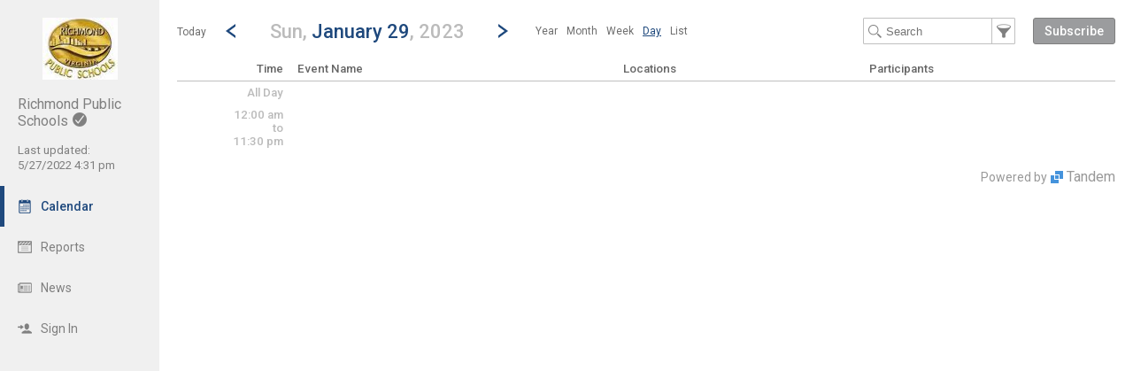

--- FILE ---
content_type: text/html; charset=UTF-8
request_url: http://rps.tandem.co/index.php?type=view&action=day&cur_day=29&cur_month=1&cur_year=2023
body_size: 7170
content:
<!DOCTYPE html>
<html lang="en">
<head>
  <meta charset="utf-8">
    <link rel="canonical" href="http://rps.tandem.co/" />
<script type="text/javascript">
var appInsights=window.appInsights||function(config){ function i(config){t[config]=function(){var i=arguments;t.queue.push(function(){t[config].apply(t,i)})}}var t={config:config},u=document,e=window,o="script",s="AuthenticatedUserContext",h="start",c="stop",l="Track",a=l+"Event",v=l+"Page",y=u.createElement(o),r,f;y.src=config.url||"https://az416426.vo.msecnd.net/scripts/a/ai.0.js";u.getElementsByTagName(o)[0].parentNode.appendChild(y);try{t.cookie=u.cookie}catch(p){}for(t.queue=[],t.version="1.0",r=["Event","Exception","Metric","PageView","Trace","Dependency"];r.length;)i("track"+r.pop());return i("set"+s),i("clear"+s),i(h+a),i(c+a),i(h+v),i(c+v),i("flush"),config.disableExceptionTracking||(r="onerror",i("_"+r),f=e[r],e[r]=function(config,i,u,e,o){var s=f&&f(config,i,u,e,o);return s!==!0&&t["_"+r](config,i,u,e,o),s}),t }({ instrumentationKey:"ececc94a-6e25-41e1-886e-8bdc90045a74", accountId: "1450" });
window.appInsights = appInsights;

        appInsights.queue.push(function () {
                appInsights.context.addTelemetryInitializer(function (envelope) {
                        var telemetryItem = envelope.data.baseData;
                        if (envelope.name === Microsoft.ApplicationInsights.Telemetry.Exception.envelopeType) {
                                var new_exceptions = [];
                                for (i in telemetryItem.exceptions) {
                                        if(telemetryItem.exceptions[i].message != 'null is not an object (evaluating \'elt.parentNode\')'
                                                && telemetryItem.exceptions[i].message != 'TypeError: null is not an object (evaluating \'elt.parentNode\')') {
                                                new_exceptions.push(telemetryItem.exceptions[i]);
                                        }
                                }

                                if(new_exceptions.length > 0) {
                                        telemetryItem.exceptions = new_exceptions;
                                } else {
                                        return false;
                                }
                        }
                });
        });
var properties = {}
properties["type"] = "view";
properties["action"] = "day";
properties["Screen Resolution"] = screen.width + "x" + screen.height;
appInsights.trackPageView("view - day", null, properties);
</script>
  <link rel="preconnect" href="https://fonts.googleapis.com">
  <link rel="preconnect" href="https://fonts.gstatic.com" crossorigin>
  <link rel="stylesheet" type="text/css" href="https://fonts.googleapis.com/css2?family=Roboto:wght@400;500&display=swap"/>
  <title>RPS Calendar - January 29, 2023</title>
  <meta name="description" content="Easily view and search the Richmond Public Schools Calendar 2026-2027: Including holidays, team schedules and more.">
  <link rel="alternate" media="only screen and (max-width: 640px)" href="https://rps.tandem.co/mobile/calendar/day/"/>  <meta name="robots" content="noindex" />
<link href="http://rps.tandem.co/2.1.11/11237/css/css_30_default.php?&amp;v=312&amp;css_files=css_new_common_navigation.php%3Acss_new_common_list.php%3Acss_22_wizard.php%3Acss_new_view_day.php&amp;browser_name=Chrome&amp;colors_directory=advanced&amp;special_event_color=%23FB913B&amp;ui=shore&amp;title_font=%231F497D" rel="stylesheet" type="text/css" />
<meta name="viewport" content="width=device-width, initial-scale=1" />
<!-- Le HTML5 shim, for IE6-8 support of HTML5 elements -->
<!--[if lt IE 9]>
<script src="http://html5shim.googlecode.com/svn/trunk/html5.js" crossorigin="anonymous"></script>
<![endif]-->

<script type="text/javascript">
var code_loc = '2.1.11/11237/';
var index_path = '/';
var code_revision = '2858';
var is_admin = '0';
var is_private = '0';
var host_id_link = '';
var ajax_prefix = 'index.php?' + host_id_link;
var date_format_code = '';
var time_format_code = '';
var body_style = null;
var container_style = null;
var print_active = false;
var beforePrint = function()
{
        if(!print_active)
        {
                container_style = $('#container').attr('style');
                body_style = $('#body').attr('style');

                if(container_style == null) container_style = '';
                if(body_style == null) body_style = '';

                $('#container').css('width', '100%').css('max-width', '100%').css('min-width', '100%');
                $('#body').css('width', '100%').css('max-width', '100%').css('min-width', '100%');
                print_active = true;
        };
};
var afterPrint = function()
{
        if(print_active)
        {
                $('#container').attr('style', container_style);
                $('#body').attr('style', body_style);
                print_active = false;
        };
};
if(window.matchMedia)
{
        var mediaQueryList = window.matchMedia('print');
        if(mediaQueryList)
        {
                mediaQueryList.addListener( function(mql)
                {
                        if(mql.matches)
                        {
                                beforePrint();
                        }
                        else
                        {
                                afterPrint();
                        }
                });
        }
}
window.onbeforeprint = beforePrint;
window.onafterprint = afterPrint;
</script>
<script type="text/javascript">
var ui_version = '22';
</script>
<script type="text/javascript" src="http://ajax.googleapis.com/ajax/libs/jquery/1.12.4/jquery.min.js" crossorigin="anonymous"></script>
<script>if (!window.jQuery) { document.write('<script src="2.1.11/11237/jscript/jquery-1.12.4.min.js" crossorigin="anonymous"><\/script>'); }</script>
<script type="text/javascript" src="2.1.11/11237/jscript/view/day.js?v=8"></script>
<style type="text/css">@import url(2.1.11/11237/jscript/date_picker/calendar-roboto.css);</style>
<script type="text/javascript" src="2.1.11/11237/jscript/date_picker/calendar.js?v=5"></script>
<script type="text/javascript" src="2.1.11/11237/jscript/date_picker/calendar-en.js"></script>
<script type="text/javascript" src="2.1.11/11237/jscript/date_picker/calendar-setup.js?v=3"></script>
<script type="text/javascript" src="2.1.11/11237/jscript/common/new_ui_wizard_common.js?v=52"></script>
<script type="text/javascript" src="2.1.11/11237/jscript/common/new_search_browse.js?v=106"></script>
<script type="text/javascript" src="2.1.11/11237/jscript/view/filter.js?v=30"></script>

<script type="text/javascript" src="2.1.11/11237/jscript/common/navigation.js?v=68"></script>
<link rel="shortcut icon" href="2.1.11/11237/favicon.ico" />
</head>

<body>

<div id="more_section_menu" class="drop_menu" style="display: none;" role="menu" aria-label="More Main Sections"></div><div id="top_bar" class="top_bar" role="banner"><div id="top_bar_center" class="top_bar_center top_bar_center_flex"><div id="top_bar_account" class="top_bar_account" itemscope itemtype="http://schema.org/EducationalOrganization"><div id="top_bar_account_logo" class="top_bar_account_logo"><img src="http://rps.tandem.co/logos/1450-1.jpg" style="border: 0px;" alt="Richmond Public Schools Logo" itemprop="logo" /></div><div id="top_bar_account_name" class="top_bar_account_name"><h1><span itemprop="name">Richmond Public Schools</span><img src="2.1.11/11237/images/new_ui/done_circle_16px_gray.png" alt="Verified Account" width="16" height="16" data-tip-title="Verified Account" data-tip-body="This calendar is being updated by a verified admin. Huzzah!" srcset="2.1.11/11237/images/new_ui/done_circle_16px_gray.png 1x, 2.1.11/11237/images/new_ui/done_circle_32px_gray.png 2x" class="branding_verify_icon" /></h1></div><div id="top_bar_account_abbrev" class="top_bar_account_abbrev">RPS</div><div id="top_bar_account_verified" class="top_bar_account_verified"><div class="branding_verify_and_last_updated"><div class="branding_last_updated">Last updated:<br />5/27/2022 4:31 pm</div></div></div><meta itemprop="url" content="https://rps.tandem.co/" /></div><div id="top_bar_left" class="top_bar_left" role="navigation" aria-label="Main Sections"><a id="top_bar_link_calendar" class="top_bar_link_active top_bar_link_active_first" href="index.php?type=view&amp;action=month" data-count="0"><img src="2.1.11/11237/images/new_ui/calendar2_f0_mask_16px.png" alt="" width="16" height="16" srcset="2.1.11/11237/images/new_ui/calendar2_f0_mask_16px.png 1x, 2.1.11/11237/images/new_ui/calendar2_f0_mask_32px.png 2x" class="icon masked" /><span class="link_text">Calendar</span></a><a id="top_bar_link_reports" class="top_bar_link" href="index.php?type=reports&amp;action=list" data-count="0"><img src="2.1.11/11237/images/new_ui/report_16px_gray.png" alt="" width="16" height="16" srcset="2.1.11/11237/images/new_ui/report_16px_gray.png 1x, 2.1.11/11237/images/new_ui/report_32px_gray.png 2x" class="icon" /><span class="link_text">Reports</span></a><a id="top_bar_link_news" class="top_bar_link" href="index.php?type=news&amp;action=home" data-count="0"><img src="2.1.11/11237/images/new_ui/news_16px_gray.png" alt="" width="16" height="16" srcset="2.1.11/11237/images/new_ui/news_16px_gray.png 1x, 2.1.11/11237/images/new_ui/news_32px_gray.png 2x" class="icon" /><span class="link_text">News</span></a><a id="top_bar_link_login" class="top_bar_link" href="https://rps.tandem.co/index.php?type=login&amp;action=form" data-count="0"><img src="2.1.11/11237/images/new_ui/sign_in_16px_gray.png" alt="" width="16" height="16" srcset="2.1.11/11237/images/new_ui/sign_in_16px_gray.png 1x, 2.1.11/11237/images/new_ui/sign_in_32px_gray.png 2x" class="icon" /><span class="link_text">Sign In</span></a><div id="more_section_link_container" class="drop_menu_toggler_container" onclick="show_hide_drop_menu('more_section_link_container','more_section_menu','left', 0, 0, false, 'more_section_link_container', 'top');" style="display: none;" aria-haspopup="true" aria-controls="more_section_menu"><a id="more_section_link" class="top_bar_header" href="javascript:void(0);" data-count="0"><img src="2.1.11/11237/images/new_ui/ellipsis_16px_gray.png" alt="" width="16" height="16" srcset="2.1.11/11237/images/new_ui/ellipsis_16px_gray.png 1x, 2.1.11/11237/images/new_ui/ellipsis_32px_gray.png 2x" class="icon" style="vertical-align: top;" /><span class="link_text">More</span><span class="drop_menu_toggler drop_menu_toggler_show_login"><i class="drop_menu_toggler_chevron drop_menu_toggler_chevron_down"></i></span></a></div></div><div id="top_bar_right" class="top_bar_right" role="navigation" aria-label="Additional Sections"><a id="top_bar_link_hide_nav" class="top_bar_link" href="javascript:hide_nav();" data-count="0" style="display: none;"><img src="2.1.11/11237/images/new_ui/stop_16px_gray.png" alt="" width="16" height="16" srcset="2.1.11/11237/images/new_ui/stop_16px_gray.png 1x, 2.1.11/11237/images/new_ui/stop_32px_gray.png 2x" class="icon" /><span class="link_text">Hide</span></a><a id="top_bar_link_collapse" class="top_bar_link top_bar_link_last" href="javascript:toggle_nav();" data-count="0" style="display: none;"><img src="2.1.11/11237/images/new_ui/left_16px_gray.png" alt="" width="16" height="16" srcset="2.1.11/11237/images/new_ui/left_16px_gray.png 1x, 2.1.11/11237/images/new_ui/left_32px_gray.png 2x" class="icon" /><span class="link_text">Collapse</span></a></div></div></div><div><input type="hidden" id="code_loc" name="code_loc" value="2.1.11/11237/" /></div>
  <script type="text/javascript" src="2.1.11/11237/jscript/tooltip/tooltip_roboto.js?v=19"></script>


<div id="container" class="container_flex container_full_nav container_view container_view_day" style="min-width: 827px;">

<div id="body" class="body_flex body_view body_view_day">

<div class="common_nav_header common_nav_header_view">
<div id="common_nav_jump_to" style="display: none;" role="dialog" aria-labelledby="common_nav_jump_to_label">
 <form method="get" action="index.php">
  <input id="form_date" type="text" name="date" class="new_wizard_input" value="1/29/2023" size="15" maxlength="10" aria-label="Jump to date" /> <script type="text/javascript">
 if(window.Calendar) {
  Calendar.setup
  ({
                  inputField  : "form_date",         // ID of the input field
                  ifFormat    : "%m/%d/%Y",    // the date format
                  button      : "form_date",       // ID of the button
                  step        : 1,
                  cache       : true,
                  electric    : false,
                  weekNumbers : false
  });
  }
 </script>
<div id="common_nav_jump_to_label" style="display: none;">Jump to date</div><input type="hidden" name="type" value="view" /><input type="hidden" name="action" value="day" />&nbsp;&nbsp;<a id="jump_close" href="javascript:hide('jump_close','common_nav_jump_to');" aria-controls="common_nav_jump_to">close</a>
<div class="common_button_container common_button_container_bottom">
<div class="common_button_outer common_button_outer_active"><div class="common_button common_button_active"><input type="submit" name="submit_button" class="common_button common_button_active" value="Go"/>
</div></div></div>
 </form>
</div>
 <div class="common_nav_navigation common_nav_navigation_with_day" role="navigation">
  <div class="common_nav_navigation_table">
  <div class="common_nav_navigation_tr">
   <div class="common_nav_date_navigation">
<a id="common_show_nav_link" class="show_nav_link" href="javascript:show_nav();" data-tip-title="#common_show_nav_link_tooltip_title" data-tip-body-id="common_show_nav_link_tooltip_body" aria-describedby="common_show_nav_link_tooltip_body" style="display: none;"><img src="2.1.11/11237/images/new_ui/hamburger_24px_gray.png" alt="Show Nav" width="24" height="24" srcset="2.1.11/11237/images/new_ui/hamburger_24px_gray.png 1x, 2.1.11/11237/images/new_ui/hamburger_48px_gray.png 2x" /></a><span id="common_show_nav_link_tooltip_title" class="sr-only">Show Menu</span>
<span id="common_show_nav_link_tooltip_body" class="sr-only">Click this to show the menu.</span>
<a id="common_nav_today_link" class="common_nav_link" href="index.php?type=view&amp;action=day&amp;cur_year=2026&amp;cur_month=1&amp;cur_day=16#day1-16" style="text-decoration: none;">Today</a><a class="common_nav_chevron common_nav_date_link" href="index.php?type=view&amp;action=day&amp;cur_day=28&amp;cur_month=01&amp;cur_year=2023" aria-label="Previous Day" data-tip-title="#common_nav_prev_date_link_tooltip_title" data-tip-body-id="common_nav_prev_date_link_tooltip_body" aria-describedby="common_nav_prev_date_link_tooltip_body"><i class="common_nav_chevron common_nav_chevron_left"></i></a><span id="common_nav_prev_date_link_tooltip_title" class="sr-only">Go to Previous Day</span>
<span id="common_nav_prev_date_link_tooltip_body" class="sr-only">Click here to view the |strong|previous|/strong| calendar day.</span>
<a id="common_nav_jump_to_title" class="common_nav_jump_to_title common_nav_jump_to_title_for_day" href="javascript:show_hide_check('common_nav_jump_to_title','common_nav_jump_to',true,12,0,'left',true,'bottom','false',250);" data-reposition='{"data": ["common_nav_jump_to_title","common_nav_jump_to",12,0,"left"]}' role="button" aria-label="Jump To Day" aria-haspopup="true" aria-controls="common_nav_jump_to" data-tip-title="#common_nav_jump_to_title_tooltip_title" data-tip-body-id="common_nav_jump_to_title_tooltip_body" aria-describedby="common_nav_jump_to_title_tooltip_body"><h2><span class="common_nav_smaller_title">Sun,&nbsp;</span><span class="common_nav_header_main_title">January 29</span><span class="common_nav_smaller_title">,&nbsp;2023</span></h2></a><span id="common_nav_jump_to_title_tooltip_title" class="sr-only">Jump to...</span>
<span id="common_nav_jump_to_title_tooltip_body" class="sr-only">...any day.</span>
<a class="common_nav_chevron common_nav_date_link" href="index.php?type=view&amp;action=day&amp;cur_day=30&amp;cur_month=01&amp;cur_year=2023" aria-label="Next Day" data-tip-title="#common_nav_next_date_link_tooltip_title" data-tip-body-id="common_nav_next_date_link_tooltip_body" aria-describedby="common_nav_next_date_link_tooltip_body"><i class="common_nav_chevron common_nav_chevron_right"></i></a><span id="common_nav_next_date_link_tooltip_title" class="sr-only">Go to Next Day</span>
<span id="common_nav_next_date_link_tooltip_body" class="sr-only">Click here to view the |strong|next|/strong| calendar day.</span>
<ul id="nav_views_box_inline" class="nav_views_box inline_list add_keyboard_navigation" role="menubar" tabindex="0" aria-label="Other Views"><li class="nav_view_button" role="menuitem" tabindex="-1"><a class="nav_view_button" href="index.php?type=view&amp;action=year&amp;year=2022">Year</a></li><li class="nav_view_button" role="menuitem" tabindex="-1"><a class="nav_view_button" href="index.php?type=view&amp;action=month&amp;cur_month=1&amp;cur_year=2023">Month</a></li><li class="nav_view_button" role="menuitem" tabindex="-1"><a class="nav_view_button" href="index.php?type=view&amp;action=week&amp;cur_month=1&amp;cur_year=2023&amp;cur_day=29">Week</a></li><li class="nav_view_button" role="menuitem" tabindex="-1"><span class="nav_view_button" data-reposition='{"data": ["nav_views_box_inline","more_nav_views",0,0,"left"]}' tabindex="0">Day</span></li><li class="nav_view_button" role="menuitem" tabindex="-1"><a class="nav_view_button" href="index.php?type=view&amp;action=list&amp;cur_month=1&amp;cur_year=2023">List</a></li></ul><div id="nav_views_box_dropdown" class="nav_views_box dropdown_box nav_views_box_thin"><span class="nav_view_button" onclick="show_hide_check('nav_views_box_dropdown', 'more_nav_views',true,0,0,'left','dropdown_box_active');" onKeyDown="show_hide_check('nav_views_box_dropdown', 'more_nav_views',true,0,0,'left','dropdown_box_active');" data-reposition='{"data": ["nav_views_box_dropdown","more_nav_views",0,0,"left"]}' tabindex="0" role="button" aria-haspopup="true" aria-controls="more_nav_views">Day</span><div id="nav_views_more_toggler" onclick="show_hide_check('nav_views_box_dropdown', 'more_nav_views',true,0,0,'left','dropdown_box_active');" onKeyDown="show_hide_check('nav_views_box_dropdown', 'more_nav_views',true,0,0,'left','dropdown_box_active');" data-reposition='{"data": ["nav_views_box_dropdown","more_nav_views",0,0,"left"]}' aria-label="Show More Other Views" tabindex="0" role="button" aria-haspopup="true" aria-controls="more_nav_views"><span class="toggler_chevron toggler_chevron_down"></span></div></div><div id="more_nav_views" style="display: none; height: 120px"><a class="nav_view_button" href="index.php?type=view&amp;action=year&amp;year=2022">Year</a><a class="nav_view_button" href="index.php?type=view&amp;action=month&amp;cur_month=1&amp;cur_year=2023">Month</a><a class="nav_view_button" href="index.php?type=view&amp;action=week&amp;cur_month=1&amp;cur_year=2023&amp;cur_day=29">Week</a><a class="nav_view_button" href="index.php?type=view&amp;action=list&amp;cur_month=1&amp;cur_year=2023">List</a></div>   </div>
   <div class="common_nav_options">
<form id="search_form" method="get" action="index.php" role="search" aria-label="Text" onSubmit="return(onFilterSearchSubmit());"><input id="search_input" class="common_nav_search_filter" type="text" name="search" value="" size="15" maxlength="30" placeholder="Search" aria-label="Search Text" /><a id="common_nav_search_filter" href="javascript:show_hide_check('common_nav_search_filter','common_nav_filters',true,6,0,'none',true,'bottom','false',550);" style="" aria-label="Filter" role="button" aria-haspopup="true" aria-controls="common_nav_filters" data-tip-title="#common_nav_search_filter_tooltip_title" data-tip-body-id="common_nav_search_filter_tooltip_body" aria-describedby="common_nav_search_filter_tooltip_body"></a><span id="common_nav_search_filter_tooltip_title" class="sr-only">Filter Events</span>
<span id="common_nav_search_filter_tooltip_body" class="sr-only">Filter the events that get displayed in this view by the categories: School, Group, Location, Equipment, Department, Event Type, and Activity.</span>
<input type="hidden" name="type" value="view" /><input type="hidden" name="action" value="day" /><input type="hidden" name="cur_year" value="2023" /><input type="hidden" name="cur_month" value="1" /><input type="hidden" name="cur_day" value="29" /></form><div id="main_action"><div class="common_button_container common_button_container_middle">
<div class="common_button_outer common_button_outer_inactive common_button_outer_single"><div class="common_button common_button_inactive"><a class="common_button common_button_inactive" href="index.php?type=login&amp;action=form" role="button"><span class="common_button common_button_inactive">Subscribe</span></a></div></div></div>
</div>   </div>
  </div>
  </div>
 </div>
</div>
<div id="common_nav_filters" class="common_nav_filters common_nav_filters_panel" style="display: none;" role="dialog"> <form method="get" action="index.php" role="search" aria-label="Filter">
 <div class="common_nav_close_block"><a id="filters_close" href="javascript:hide('filters_close','common_nav_filters');" aria-controls="common_nav_filters">close</a></div>
<div class="common_nav_filter">
   <div id="schools_container" class=""><div id="schools_search_browse_list" class="search_browse_input_div search_browse_input_div_adaptive" style="display: none;"><div class="search_browse_input_div_table"><div class="search_browse_input_div_row"><input class="search_browse_input search_browse_input_adaptive search_browse_input_school" type="text" id="search_browse_input" name="search_input" aria-label="Search" value="" placeholder="Search here" autocomplete="off" onclick="checkForSearchText()" onkeydown="checkForSearchText()" onfocus="search_input_focus()" data-search_browse_section="" maxlength="100" /><a id="section_cancel_button" class="new_wizard_button section_cancel_button" href="javascript:actual_remove_options();">Done</a>
</div></div><div id="search_browse_list_div" class="search_browse_list_div search_browse_list_div_adaptive" style="display: none;" onclick="search_scroll()" onscroll="search_scroll()"></div></div>   <div id="schools_display_container" class="display_div_container" style="">
     <div class="display_div_main display_div_main_adaptive"><div id="schools_display" class="display_div display_div_unselected display_div_adaptive" style=""><div id="schools_add" class="selection_display selection_display_add"><a id="schools_modify" class="new_wizard_action_link add_link" href="javascript:set_section('schools');"><img src="2.1.11/11237/images/new_ui/school_16px_gray.png" alt="School" width="16" height="16" aria-hidden="true" srcset="2.1.11/11237/images/new_ui/school_16px_gray.png 1x, 2.1.11/11237/images/new_ui/school_32px_gray.png 2x" />By School<span class="add_icon" aria-hidden="true">+</span></a></div></div></div>
   </div>
<script type="text/javascript">
var current_search_browse_section_obj_id = 'schools';
</script>
</div>
</div>
<div class="common_nav_filter">
   <div id="groups_container" class=""><div id="groups_search_browse_list" class="search_browse_input_div search_browse_input_div_adaptive" style="display: none;"></div>   <div id="groups_display_container" class="display_div_container" style="">
     <div class="display_div_main display_div_main_adaptive"><div id="groups_display" class="display_div display_div_unselected display_div_adaptive" style=""><div id="groups_add" class="selection_display selection_display_add"><a id="groups_modify" class="new_wizard_action_link add_link" href="javascript:set_section('groups');"><img src="2.1.11/11237/images/new_ui/group_16px_gray.png" alt="Group" width="16" height="16" aria-hidden="true" srcset="2.1.11/11237/images/new_ui/group_16px_gray.png 1x, 2.1.11/11237/images/new_ui/group_32px_gray.png 2x" />By Group<span class="add_icon" aria-hidden="true">+</span></a></div></div></div>
   </div>
</div>
</div>
<table class="new_wizard_table" style="width: 98%; padding-top: 15px;">
 <tr>
  <td class="new_wizard_title new_wizard_title_thin" style="width: 40%; vertical-align: middle;"><span id="extra_options_container_show" style=""><img src="2.1.11/11237/images/new_ui/navigation/next.png" alt="Show More Filters" width="8" height="8" srcset="2.1.11/11237/images/new_ui/navigation/next.png 1x, 2.1.11/11237/images/new_ui/navigation/next@2x.png 2x" />&nbsp;<a class="new_wizard_optional_link" href="javascript:show_div('extra_options_container')" aria-label="Show More Filters" aria-controls="extra_options_container">More Filters</a></span><span id="extra_options_container_hide" style="display: none;"><img src="2.1.11/11237/images/new_ui/navigation/down.png" alt="Hide More Filters" width="8" height="8" srcset="2.1.11/11237/images/new_ui/navigation/down.png 1x, 2.1.11/11237/images/new_ui/navigation/down@2x.png 2x" />&nbsp;<a class="new_wizard_optional_link" style="text-decoration: underline;" href="javascript:hide_div('extra_options_container')" aria-label="Hide More Filters" aria-controls="extra_options_container">More Filters</a></span></td>
  <td class="new_wizard_title new_wizard_title_thin" style="width: 60%; text-align: left; vertical-align: middle;" ><div class="new_wizard_optional_line">&nbsp;</div></td>
 </tr>
</table>
<div id="extra_options_container" style="display: none;">

<div class="common_nav_filter">
   <div id="locations_container" class=""><div id="locations_search_browse_list" class="search_browse_input_div search_browse_input_div_adaptive" style="display: none;"></div>   <div id="locations_display_container" class="display_div_container" style="">
     <div class="display_div_main display_div_main_adaptive"><div id="locations_display" class="display_div display_div_unselected display_div_adaptive" style=""><div id="locations_add" class="selection_display selection_display_add"><a id="locations_modify" class="new_wizard_action_link add_link" href="javascript:set_section('locations');"><img src="2.1.11/11237/images/new_ui/place_color_16px.png" alt="Location" width="16" height="16" aria-hidden="true" srcset="2.1.11/11237/images/new_ui/place_color_16px.png 1x, 2.1.11/11237/images/new_ui/place_color_32px.png 2x" />By Location<span class="add_icon" aria-hidden="true">+</span></a></div></div></div>
   </div>
</div>
</div>
</div><div><input type="hidden" id="filter_school" name="filter_school" value="" />
<input type="hidden" id="filter_group" name="filter_group" value="" />
<input type="hidden" id="filter_location" name="filter_location" value="" />
</div>
      <input type="hidden" id="type" name="type" value="view" />
      <input type="hidden" id="action" name="action" value="day" />
      <input type="hidden" id="wizard_type" name="wizard_type" value="wizard" />
      <input type="hidden" id="wizard_id" name="wizard_id" value="tfs_Filter" />
<input type="hidden" name="cur_year" value="2023" /><input type="hidden" name="cur_month" value="1" /><input type="hidden" name="cur_day" value="29" /><div class="common_button_container common_button_container_bottom">
<div id="filter_submit_container_outer" class="common_button_outer common_button_outer_active"><div id="filter_submit_container_inner" class="common_button common_button_active"><input type="submit" name="submit_button" class="common_button common_button_active" value="Filter" id="filter_submit"/>
</div></div><div class="common_button_outer common_button_outer_inactive"><div class="common_button common_button_inactive"><a class="common_button common_button_inactive" href="javascript:document.getElementById('filter_clear').click();" role="button"><span class="common_button common_button_inactive">Clear Filters</span></a></div></div></div>
 </form>
 <form method="get" action="index.php">
  <div>
   <input type="hidden" name="type" value="view" />
   <input type="hidden" name="action" value="day" />
   <input type="hidden" name="clear_filter" value="1" />
<input type="hidden" name="cur_year" value="2023" /><input type="hidden" name="cur_month" value="1" /><input type="hidden" name="cur_day" value="29" />   <input style="display: none;" type="submit" id="filter_clear" value="clear" name="submit_button" />
  </div>
 </form>
 <div style="clear:both;"><a id="common_nav_advanced_filter" href="index.php?type=view&amp;action=custom_filter&amp;filter_section=month_view&amp;return_section=day" data-tip-title="#common_nav_advanced_filter_tooltip_title" data-tip-body-id="common_nav_advanced_filter_tooltip_body" aria-describedby="common_nav_advanced_filter_tooltip_body">Advanced Filter</a></div><span id="common_nav_advanced_filter_tooltip_title" class="sr-only">Select Multiple Calendar Filters</span>
<span id="common_nav_advanced_filter_tooltip_body" class="sr-only">The Advanced Filter allows the selection of multiple schools, departments, activities and group types by which to filter the calendar.  Only Events matching the chosen filters will be displayed on the calendar.</span>
</div>

<div class="view_day" role="main">

<!-- This table loops through the day by every half hour and displays events -->
<table class="view_day_block">

<!-- This table provides headers for the day view -->

 <thead>
 <tr class="view_day_row heading_row">
  <th style="width: 12%;" class="view_day_time_column view_day_even view_day_title_time_column">Time</th>
  <th style="width: 88%;" class="view_day_event_column view_day_even view_day_title_event_column">

   <table class="view_day_event">
    <thead>
    <tr>
     <th style="width: 40%;" class="view_day_title_event_name_column">
      <strong>Event Name</strong>
     </th>
     <th style="width: 30%;" class="view_day_title_event_location_column">
      <strong>Locations</strong>
     </th>
     <th style="width: 30%;" class="view_day_title_event_participant_column">
      <strong>Participants</strong>
     </th>
    </tr>
    </thead>
   </table>

  </th>
 </tr>

 </thead>
 <tbody>
 <tr class="view_day_row">
  <td style="width: 12%;" class="view_day_time_column view_day_time_column_no_group  view_day_combined view_day_even">
   <span>All Day</span><a id="allday"></a>
  </td>
  <td style="width: 88%;" class="view_day_event_column view_day_even">

&nbsp;  </td>
 </tr>

 <tr class="view_day_row">
  <td style="width: 12%;" class="view_day_time_column view_day_time_column_no_group view_day_even view_day_combined">
   <span>12:00 am<br />to<br />11:30 pm</span><a id="12:00_am"></a>
  </td>
  <td style="width: 88%;" class="view_day_event_column view_day_even view_day_combined">

&nbsp;  </td>
 </tr>

 </tbody>
</table>

</div>

<input type="hidden" id="event_disable_school_locations" name="event_disable_school_locations" value="1" />
<input type="hidden" id="beta" name="beta" value="0" />
<input type="hidden" id="calendar_navigation" name="calendar_navigation" value="" />
<input type="hidden" id="vdata" name="vdata" value="" />
<input type="hidden" name="hidden_tbd_text" id="hidden_tbd_text" value="TBD" />
<input type="hidden" id="enable_schools" name="enable_schools" value="1" />
<input type="hidden" id="enable_new_ui" name="enable_new_ui" value="1" />
<input type="hidden" id="ui" name="ui" value="shore" />
<input type="hidden" id="config_ui" name="config_ui" value="" />
</div>

<div id="footer" class="footer_flex">
 <div class="footer_center_flex">
<div class="footer_scheduled_with_tandem">Powered by <img src="2.1.11/11237/images/tandem_icon_16px.png" srcset="2.1.11/11237/images/tandem_icon_16px.png 1x, 2.1.11/11237/images/tandem_icon_32px.png 2x" width="16" height="16" style="vertical-align: top;" alt="Powered by Tandem" /> <a href="https://www.tandem.co/">Tandem</a></div>
</div>
</div>

</div>

</body>
</html>

--- FILE ---
content_type: application/javascript
request_url: http://rps.tandem.co/2.1.11/11237/jscript/common/new_search_browse.js?v=106
body_size: 39633
content:
/*******************/
/* Search & Browse */
/*******************/

var search_browse_list_div

var ie_any = navigator.userAgent.indexOf("MSIE");
var ie_11 = navigator.userAgent.indexOf("Trident/7.0");
var ie7 = navigator.userAgent.indexOf("MSIE 7.0");
var ie8 = navigator.userAgent.indexOf("MSIE 8.0");
var country = 'us';

function createRequestObject()
{
        var httpRequest;
        if (window.XMLHttpRequest) { // Mozilla, Safari, ...
                httpRequest = new XMLHttpRequest();
        } else if (window.ActiveXObject) { // IE
                try {
                        httpRequest = new ActiveXObject('MSXML2.XMLHTTP.3.0');
                } catch (e) {
                        try {
                                httpRequest = new ActiveXObject("Msxml2.XMLHTTP");
                        } catch (e) {
                                try {
                                        httpRequest = new ActiveXObject("Microsoft.XMLHTTP");
                                } catch(e) {}
                        }
                }
        }
        return httpRequest;
}

//var http_search = createRequestObject();
//var http_browse = createRequestObject();

var search_timer_obj;
var browse_in_use = false;
var search_in_use = false;
var cancel_search = false;

var search_and_browse_used_once = false;

var remove_timer;

var ul_search_browse_list = '<ul id="search_browse_list_ul" class="search_browse_list">';

if( typeof disable_grouping == 'undefined' ) var disable_grouping = false;
if( typeof ui_version == 'undefined' ) var ui_version = '2';

var ui = '';

var search_here_text = 'Search here';

if( typeof use_section_id == 'undefined' ) var use_section_id = false;

if( typeof search_browse_list_add_links_div_id == 'undefined' ) var search_browse_list_add_links_div_id = 'search_browse_list_add_links_div';

if( typeof section_cancel_button_id == 'undefined' ) var section_cancel_button_id = 'section_cancel_button';

var api_version = 3;

var arrow_right_class = 'search_browse_arrow_right';
var arrow_right_icon = '';

var arrow_none_icon = '';

var arrow_down_class = 'search_browse_arrow_down';
var arrow_down_icon = '';

function search_browse_input_on_input_filter(e)
{
        // console.log( 'search_browse_input_on_input_filter(): ' + e.which );

        var do_action = false;

        if( typeof e.which != 'undefined' )
        {
                switch (e.which)
                {
                        case 13: // Enter
                                do_action = true;
                                e.preventDefault();
                                break;

                        case 27: // Esc: clear entry
                                do_action = true;
                                break;

                        case 8: // Backspace
                                do_action = true;
                                break;

                        case 46: // Delete
                                do_action = true;
                                break;
                }
        }

        if(do_action)
        {
                var i_section = $(this).data('search_browse_section');

                if(i_section.length == 0) i_section = current_search_browse_section_obj.section;

                if(e.which == 13)
                {
                        // console.log( 'search_browse_input_on_input_filter(): search' );

                        getBrowseSearchData( i_section, 0 );

                        return false;
                }
                else if(e.which == 27)
                {
                        actual_remove_options( i_section );
                }
                else
                {
                        getBrowseSearchData( i_section );
                }
        }
}

function search_browse_input_on_input(e)
{
        // console.log( 'search_browse_input_on_input(): ' + e.which );

        var i_section = $(this).data('search_browse_section');

        if(i_section.length == 0) i_section = current_search_browse_section_obj.section;

        getBrowseSearchData( i_section );
}

var unselect_timer

function search_browse_input_on_blur(e)
{
        var i_section = $(this).data('search_browse_section');

        if(i_section.length == 0) i_section = current_search_browse_section_obj.section;

        // console.log( 'search_browse_input_on_blur(): ' + i_section );

        /*clearTimeout(unselect_timer);
        unselect_timer = setTimeout( function ()
                {
                        console.log( 'hide: ' + i_section );

                        setSectionContainersClassUnselected( search_browse_sections[i_section] ); 
                        actual_remove_options( i_section, false, false );
                }, 100
        );*/
}

function search_browse_input_on_focus(e)
{
        // clearTimeout(unselect_timer);

        var i_section = $(this).data('search_browse_section');

        if(i_section.length == 0) i_section = current_search_browse_section_obj.section;

        // console.log( 'search_browse_input_on_focus(): ' + i_section );

        // setSectionContainersClassSelected(current_search_browse_section_obj);
}

var closed_section_cancel_button_html = '';

if(window.jQuery)
{
        $(function()
        {
                ui = $('#ui').val();

                closed_section_cancel_button_html = $('.section_cancel_button').eq(0).html();

                setup_search_input_handles();

                if(document.getElementById('country'))
                {
                        country = $('#country').val();

                        if(country.length < 1) country = 'US';

                        country = country.toLowerCase();
                }

                if(ui_version >= 40)
                {
                        arrow_none_icon = '';
                        arrow_right_icon = '<span class="material-symbols material-symbols-rounded material-symbols-gray" aria-alt="Expand" style="font-size: 20px;">keyboard_arrow_right</span>';
                        arrow_down_icon = '<span class="material-symbols material-symbols-rounded material-symbols-gray" aria-alt="Collapse" style="font-size: 20px;">keyboard_arrow_down</span>';
                }
                else
                {
                        arrow_right_class = 'search_browse_arrow_chevron search_browse_arrow_chevron_right';
                        arrow_down_class = 'search_browse_arrow_chevron search_browse_arrow_chevron_down';
                }
        });
}

function setup_search_input_handles()
{
        $('input.search_browse_input').each(
                function(index, search_browse_input_obj)
                {
                        if(ie_any != -1 || ie_11 != -1)
                        {
                                $(search_browse_input_obj).on('keypress', search_browse_input_on_input);
                                $(search_browse_input_obj).on('keydown', search_browse_input_on_input_filter);
                        }
                        else
                        {
                                $(search_browse_input_obj).on('input', search_browse_input_on_input);
                                $(search_browse_input_obj).on('keydown', search_browse_input_on_input_filter);
                        }

                        $(search_browse_input_obj).on('blur', search_browse_input_on_blur);
                        $(search_browse_input_obj).on('focus', search_browse_input_on_focus);
                }
        );

        /*if(ie_any != -1 || ie_11 != -1)
        {
                $( document ).on('keypress', 'input.search_browse_input', search_browse_input_on_input);
                $( document ).on('keydown', 'input.search_browse_input', search_browse_input_on_input_filter);
        }
        else
        {
                $( document ).on('input', 'input.search_browse_input', search_browse_input_on_input);
                $( document ).on('keydown', 'input.search_browse_input', search_browse_input_on_input_filter);
        }*/
}

function search_browse_object(section,subsections,display_div,hidden_ids,title,title_id,search_browse_container,section_containers,restriction_section)
{
        this.section = section;                                 // the id/name of this section (usually the title - but all lowercase and underscores for spaces)
        
        this.subsections = subsections.split(",");              // all of the subsections contained in this section (separated by commas ',') *** must have at least 1 ***
        this.subsections_hidden = null;                         // list of which subsections should *NOT* be shown as sections to select and have "add links" for
        this.subsections_search = null;                         // list of which subsections should be used when searching
        this.subsections_add_link = null;                       // associated array of [subsection id] => [add link] to override the defaults
        this.subsections_add_links_type = null;                 // associated array of [subsection id] => [add links type] to override the defaults

        this.display_div = display_div;                         // the id of the div that displays the current selections for this section
        this.hidden_ids = hidden_ids;                           // the id of the hidden input that stores the selected objects
        this.title = title;                                     // the title that gets displayed to the right of the Search & Browse lists
        this.title_singular = make_singular(title);
        this.title_id = title_id;                               // the id of the <a> that directly above the 'display_div'
        this.search_browse_container = search_browse_container; // the id of the div that will hold the Search & Browse lists for this section
        this.section_containers = section_containers;           // an array of ids of the elements that contain this whole section
        this.restriction_section = restriction_section;         // the section to which the object is associated
        if(this.subsections.length > 1) this.use_id_prefixes = true; // if this is true - it will put text prefixes on all ids - for example if you choose a school w/ id '1' it would record 's_1'
        else this.use_id_prefixes = false;

        this.section_containers_unselected_class = "section_container_unselected";  // the css class to set all section containers to when this section is unselected
        this.section_containers_selected_class = "section_container_selected";  // "                                                                    " selected

        this.display_div_unselected_class = "display_div_unselected";      // the css class that the display_div will have when this section is NOT currently selected
        this.display_div_selected_class = "display_div_selected";// "                                                           " IS currently selected

        this.in_optional_container = false;                     // true if the current section is an optional section
        this.optional_container = 0;                            // this is the key in the 'optional_containers' array that corresponds to the optional_container this section is in

        this.single_selection = false;                          // true if the section cannot not have more than 1 object selected
        this.subsections_single_selection = null;

        this.do_not_sort = false;                               // true if the selections should not be ordered alphabetically

        this.replace_empty = false;                             // true if the section should display "Unknown" if no object is selected
        this.replace_empty_id = '0';
        this.replace_empty_name = 'UNKNOWN';
        this.replace_empty_class_name = 'selection_display';

        this.grouped_by_types = false;                          // true if the section is grouped by its types ( like buses )
        this.subsections_grouped_by_types = null;

        this.selections_can_be_reordered = false;               // true if the selections can be moved up & down in the list ( like the locations in trips )

        this.enabled = true;                                    // false if you do not want the user to be able to interact w/ this section ( like Charters in Trips when the "use charter" checkbox is not checked )

        this.get_recommendations = false;                       // true if you recommended selections to appear at the top of the browse list
        this.show_most_used_group = false;                      // true if you want the "Most Used" group to appear in the browse sub-groups list ( the one w/ All, A, B, C, D, etc... )

        this.show_add_links = true;                             // false if you do not want the Add links to appear for each subsection when this section is active
        if(ui_version >= 22) this.add_links_type = 2;         // 1 = put links on the side | 2 = put links inside the search & browse section
        else this.add_links_type = 1;

        this.auto_open_next_section = true;                     // false if you do NOT want the next section to automatically open up after hitting the 'ok' button on the current section

        this.add_link_text = null;
        this.add_more_link_text = null;
        this.add_link_onclick = "";
        this.do_not_append_title_to_add_text = false;
        this.add_link_top = false;
        
        this.search_browse_list_width = 364;

        this.additional_fields = "";

        this.override_navigation_title = false;
        this.navigation_title = '';
        this.select_all_option = null;

        this.hierarchy = null;
        this.subsections_hierarchy = null;                      // list of which subsections have parent-child relationships

        this.sub_object = null;
        this.subsections_sub_object = null;                     // list of which subsections have sub_objects

        this.quick_add = false;

        this.add_subsection_title = true;
        this.subsections_add_title = null;

        this.subsections_disabled = null;                       // list of subsections that should not be selectable
        this.subsections_disabled_always_show = null;           // list of disabled subsections that should always be shown even if they don't have children
        this.subsections_children_disabled = null;              // list of subsections where only the top-level parents should be selectable

        this.search_primary = false;
        this.search_default_empty = true;
        this.close_on_select = false;
        this.use_icons = false;
        this.icon_subsection = false;

        this.use_input_container = false;

        this.subsection_primary = null;
        this.subsection_auto_open = null;

        this.use_meta_filters = false;

        this.wide = false;
        this.full = false;
        this.small = false;
        this.medium = false;
        this.large = false;
        this.xlarge = false;

        this.disabled = false;

        this.limit = null;
        this.ajax_url_extra = null;

        this.private = false;
        this.required = false;
}

function search_browse_object_simple(section,subsections,title,select_all_option)
{
        this.section = section;
        
        this.subsections = subsections.split(",");
        this.subsections_hidden = null;
        this.subsections_search = null;
        this.subsections_add_link = null;
        this.subsections_add_links_type = null;

        this.display_div = section+"_display";
        this.hidden_ids = "hidden_"+section;
        this.title = title;
        this.title_singular = make_singular(title);
        this.title_id = section+"_title";
        this.search_browse_container = section + "_search_browse_list";
        this.section_containers = new Array(section + "_container");

        if(this.subsections.length > 1) this.use_id_prefixes = true;
        else this.use_id_prefixes = false;

        this.section_containers_unselected_class = "section_container_unselected";
        this.section_containers_selected_class = "section_container_selected";

        this.display_div_unselected_class = "display_div_unselected";
        this.display_div_selected_class = "display_div_selected";

        this.in_optional_container = false;
        this.optional_container = 0;

        this.single_selection = false;
        this.subsections_single_selection = null;

        this.do_not_sort = false;

        this.replace_empty = false;
        this.replace_empty_id = '0';
        this.replace_empty_name = 'UNKNOWN';
        this.replace_empty_class_name = 'selection_display';

        this.grouped_by_types = false;
        this.subsections_grouped_by_types = null;

        this.selections_can_be_reordered = false;

        this.enabled = true;
        this.restriction_section = "";

        this.get_recommendations = false;
        this.show_most_used_group = false;

        this.show_add_links = true;
        this.add_links_type = 1;

        this.auto_open_next_section = true;

        this.add_link_text = null;
        this.add_more_link_text = null;
        this.add_link_onclick = "";
        this.do_not_append_title_to_add_text = false;
        this.add_link_top = false;
        
        this.search_browse_list_width = 364;

        this.additional_fields = "";

        this.override_navigation_title = false;
        this.navigation_title = '';
        this.select_all_option = select_all_option;

        this.hierarchy = null;
        this.subsections_hierarchy = null;

        this.sub_object = null;
        this.subsections_sub_object = null;

        this.quick_add = false;

        this.add_subsection_title = true;

        this.subsections_disabled = null;
        this.subsections_disabled_always_show = null;
        this.subsections_children_disabled = null;

        this.search_primary = false;
        this.search_default_empty = true;
        this.close_on_select = false;
        this.use_icons = false;
        this.icon_subsection = false;

        this.use_input_container = false;

        this.subsection_primary = null;
        this.subsection_auto_open = null;

        this.use_meta_filters = false;

        this.wide = false;
        this.full = false;
        this.small = false;
        this.medium = false;
        this.large = false;
        this.xlarge = false;

        this.disabled = false;

        this.limit = null;
        this.ajax_url_extra = null;

        this.private = false;
        this.required = false;
}

function search_input_focus(section)
{
        if( typeof section == 'undefined' ) var section = current_search_browse_section_obj.section;

        show_options(section);
}

function show_options(section)
{
        if( typeof section == 'undefined' ) var section = current_search_browse_section_obj.section;

        if(section == null) return;

        clearTimeout(remove_timer);

        if(section != current_search_browse_section_obj.section) set_section(section);

        search_and_browse_active = true;
        search_and_browse_used_once = true;

        var i_search_input_field = get_search_input_field( section );
        var i_search_browse_list_div_id = get_search_browse_list_div_id( section );

        var empty_search = (document.getElementById(i_search_input_field).value == "");

        if(current_search_browse_section_obj.search_primary)
        {
                if(!empty_search && document.getElementById(i_search_browse_list_div_id).innerHTML != "")
                {
                        $( jqider(i_search_browse_list_div_id) ).slideDown(250);

                        setSectionContainersClassOpenList( current_search_browse_section_obj );
                }
                else if(!empty_search && document.getElementById(i_search_browse_list_div_id).innerHTML == "")
                {
                        getSearchData(500, section);
                }
        }
        else
        {
                if(empty_search && document.getElementById(i_search_browse_list_div_id).innerHTML == "")
                {
                        var i_section = current_search_browse_section_obj.section;

                        get_section_subsections(i_section);
                }
                else if(document.getElementById(i_search_browse_list_div_id).innerHTML != "")
                {
                        document.getElementById(i_search_browse_list_div_id).style.display = "";

                        setSectionContainersClassOpenList( current_search_browse_section_obj );
                }
                else
                {
                        getSearchData(500, section);
                }
        }
}

function focus_on_me(ref_obj)
{
        if(document.getElementById(ref_obj))
        {
                document.getElementById(ref_obj).focus();
        }
}

function show_hide_element(element_id)
{
        if( document.getElementById(element_id).style.display == 'none' )
        {
                document.getElementById(element_id).style.display = '';
        }
        else
        {
                document.getElementById(element_id).style.display = 'none';
        }
}

function search_scroll(section)
{
        if( typeof section == 'undefined' ) var section = current_search_browse_section_obj.section;

        var i_search_input_field = get_search_input_field( section );

        clearTimeout(remove_timer);
        document.getElementById(i_search_input_field).focus();
}

function remove_options(section)
{
        if( typeof section == 'undefined' ) var section = current_search_browse_section_obj.section;

        clearTimeout(remove_timer);
        remove_timer = setTimeout( function () { actual_remove_options(section); }, 200);
}

function actual_remove_options(section, set_search_input, focus_search_input)
{
        if( typeof section == 'undefined' ) var section = current_search_browse_section_obj.section;
        if( typeof set_search_input == 'undefined' ) var set_search_input = true;
        if( typeof focus_search_input == 'undefined' ) var focus_search_input = true;

        var search_browse_section_obj = search_browse_sections[ section ];

        removeSearchBrowseList( search_browse_section_obj, set_search_input, focus_search_input );

        search_and_browse_active = false;
}

function finishCurrentSection()
{
        clearTimeout(remove_timer);
        var go_to_next_section = false;

        if(current_search_browse_section_obj.auto_open_next_section)
        {
                for( var i in search_browse_sections )
                {
                        if( go_to_next_section && search_browse_sections[i].enabled )
                        {
                                if( ( search_browse_sections[i].in_optional_container && current_search_browse_section_obj.in_optional_container && search_browse_sections[i].optional_container == current_search_browse_section_obj.optional_container ) || ( !search_browse_sections[i].in_optional_container && !current_search_browse_section_obj.in_optional_container ) )
                                {
                                        if( document.getElementById( search_browse_sections[i].hidden_ids ).value == "" )
                                        {
                                                set_section( search_browse_sections[i].section );
                                        }
                                        else removeSearchBrowseList( current_search_browse_section_obj );
                                }
                                else removeSearchBrowseList( current_search_browse_section_obj );

                                return;
                        }
                        else if( i == current_search_browse_section_obj.section )
                        {
                                go_to_next_section = true;
                        }
                }
        }

        removeSearchBrowseList( current_search_browse_section_obj );
}

function setSectionContainersClassSelected(search_browse_section_obj)
{
        toggleSectionContainersClass(search_browse_section_obj, search_browse_section_obj.section_containers_selected_class, search_browse_section_obj.section_containers_unselected_class);
}

function setSectionContainersClassUnselected(search_browse_section_obj)
{
        toggleSectionContainersClass(search_browse_section_obj, search_browse_section_obj.section_containers_unselected_class, search_browse_section_obj.section_containers_selected_class);
}

function setSectionContainersClassHasSelection(search_browse_section_obj)
{
        toggleSectionContainersClass(search_browse_section_obj, 'section_container_has_selection', 'section_container_no_selection');
}

function setSectionContainersClassNoSelection(search_browse_section_obj)
{
        toggleSectionContainersClass(search_browse_section_obj, 'section_container_no_selection', 'section_container_has_selection');
}

function setSectionContainersClassOpenList(search_browse_section_obj)
{
        toggleSectionContainersClass(search_browse_section_obj, 'section_container_open_selection', 'section_container_closed_selection');
}

function setSectionContainersClassClosedList(search_browse_section_obj)
{
        toggleSectionContainersClass(search_browse_section_obj, 'section_container_closed_selection', 'section_container_open_selection');
}

function toggleSectionContainersClass(search_browse_section_obj, addClass, removeClass)
{
        for( var i in search_browse_section_obj.section_containers )
        {
                if( typeof search_browse_section_obj.section_containers[i] == 'string' )
                {
                        $( jqider(search_browse_section_obj.section_containers[i]) ).addClass( addClass ).removeClass( removeClass );
                }
        }
}

function parse_subsection(prefix)
{
        if(prefix == "s") return ["school", "school_restricted", "filtering_school", "district_school", "district_school_restricted", "filtering_district_school", "tandem_school", "tandem_plus_school", "filtering_tandem_school", "non_district_school", "non_district_school_restricted"];
        else if(prefix == "sr") return ["school_restricted"];
        else if(prefix == "ds") return ["district_school", "district_school_restricted", "filtering_district_school", "school_group_school", "school_group_school_restricted", "school_local_facility", "school_equipment", "school_equipment_by_type"];
        else if(prefix == "drs") return ["directory_school"];
        else if(prefix == "ts") return ["tandem_school", "tandem_plus_school", "filtering_tandem_school"];
        else if(prefix == "nds") return ["non_district_school", "non_district_school_restricted", "community_group_school", "community_group_school_restricted", "school_remote_facility"];
        else if(prefix == "fl") return ["local_facility", "filtering_local_facility", "local_facility_rentable", "local_facility_rentable_by_type", "facility"];
        else if(prefix == "fr") return ["remote_facility", "filtering_remote_facility", "place"];
        else if(prefix == "f") return ["local_facility", "filtering_local_facility", "local_facility_rentable", "local_facility_rentable_by_type", "facility", "remote_facility", "filtering_remote_facility", "place"];
        else if(prefix == "us") return ["user"];
        else if(prefix == "aus") return ["admin_user"];
        else if(prefix == "pus") return ["private_user"];
        else if(prefix == "apus") return ["approver"];
        else if(prefix == "ct") return ["contact"];
        else if(prefix == "et") return ["event_type", "filtering_event_type"];
        else if(prefix == "at") return ["activity", "filtering_activity"];
        else if(prefix == "dp") return ["department", "filtering_department"];
        else if(prefix == "g" || prefix == "gp") return ["group", "filtering_group", "group_restricted", "group_school_restricted", "school_group", "school_group_restricted", "community_group", "community_group_restricted"];
        else if(prefix == "gpr") return ["group_restricted", "group_school_restricted"];
        else if(prefix == "gpsr") return ["group_school_restricted"];
        else if(prefix == "gps") return ["school_group", "school_group_restricted"];
        else if(prefix == "gpc") return ["community_group", "community_group_restricted"];
        else if(prefix == "gpmc") return ["my_community_group"];
        else if(prefix == "gt") return ["group_type"];
        else if(prefix == "gst") return ["group_sub_type"];
        else if(prefix == "gstc") return ["community_group_sub_type"];
        else if(prefix == "eq") return ["equipment", "equipment_by_type"];
        else if(prefix == "dr") return ["driver"];
        else if(prefix == "bs") return ["bus"];
        else if(prefix == "ch") return ["charter"];
        else if(prefix == "pr") return ["primary_group"];
        else if(prefix == "upr") return ["user_primary_group"];
        else if(prefix == "pe") return ["permission_group"];
        else if(prefix == "upe") return ["user_permission_group"];
        else if(prefix == "uvg") return ["user_viewing_group"];
        else if(prefix == "uvgr") return ["user_viewing_group_restricted"];
        else if(prefix == "od") return ["odometer_rate"];
        else if(prefix == "mth") return ["minimum_trip_hour"];
        else if(prefix == "v") return ["vehicle"];
        else if(prefix == "vt") return ["vehicle_type"];
        else if(prefix == "bg") return ["budget"];
        else if(prefix == "bt") return ["bill_to"];
        else if(prefix == "pr") return ["pay_rate"];
        else if(prefix == "rp") return ["report"];
        else if(prefix == "tr") return ["trans_report"];
        else if(prefix == "mt") return ["menu_type"];
        else if(prefix == "evt") return ["event_template"];
        else if(prefix == "rpt") return ["report_template"];
        else if(prefix == "cp") return ["color_profile"];
        else if(prefix == "ma") return ["merchant_account"];
        else if(prefix == "fm") return ["form"];
        else if(prefix == "li") return ["line_item"];
        else if(prefix == "adr") return ["address"];
        else if(prefix == "madr") return ["my_address"];
        else if(prefix == "usr") return ["user_role"];
        else if(prefix == "ft") return ["facility_type"];
        else if(prefix == "flr") return ["local_facility_rentable", "local_facility_rentable_by_type"];
        else if(prefix == "avt") return ["available_time"];
        else if(prefix == "aps") return ["approval_step", "approval_step_event_request", "approval_step_facility_rental"];
        else if(prefix == "apr") return ["approval_role"];
        else if(prefix == "apd") return ["approval_decision"];
        else if(prefix == "aprl") return ["approval_rule"];
        else if(prefix == "tps") return ["time_period_set"];
        else if(prefix == "ggpl") return ["google_place"];
        else if(prefix == "b") return ["broadcaster"];
        else if(prefix == "o") return ["organization"];
        else if(prefix == "ng") return ["notification_group"];
        else if(prefix == "ngr") return ["notification_group_restricted"];
        else if(prefix == "mp") return ["mobile_provider"];
        else if(prefix == "sc") return ["schedule"];
        else if(prefix == "vtg") return ["verified_tag"];
        else return "";
}

function get_subsection_prefix(i_subsection)
{
        if(i_subsection == "school") return "s";
        else if(i_subsection == "school_restricted") return "sr";
        else if(i_subsection == "filtering_school") return "s";
        else if(i_subsection == "district_school") return "ds";
        else if(i_subsection == "district_school_restricted") return "ds";
        else if(i_subsection == "directory_school") return "drs";
        else if(i_subsection == "filtering_district_school") return "ds";
        else if(i_subsection == "school_local_facility") return "ds";
        else if(i_subsection == "school_group_school") return "ds";
        else if(i_subsection == "school_group_school_restricted") return "ds";
        else if(i_subsection == "school_equipment") return "ds";
        else if(i_subsection == "school_equipment_by_type") return "ds";
        else if(i_subsection == "tandem_school") return "ts";
        else if(i_subsection == "tandem_plus_school") return "ts";
        else if(i_subsection == "filtering_tandem_school") return "ts";
        else if(i_subsection == "non_district_school") return "nds";
        else if(i_subsection == "non_district_school_restricted") return "nds";
        else if(i_subsection == "school_remote_facility") return "nds";
        else if(i_subsection == "community_group_school") return "nds";
        else if(i_subsection == "community_group_school_restricted") return "nds";
        else if(i_subsection == "local_facility") return "fl";
        else if(i_subsection == "filtering_local_facility") return "fl";
        else if(i_subsection == "facility") return "fl";
        else if(i_subsection == "remote_facility") return "fr";
        else if(i_subsection == "filtering_remote_facility") return "fr";
        else if(i_subsection == "place") return "fr";
        else if(i_subsection == "user") return "us";
        else if(i_subsection == "admin_user") return "aus";
        else if(i_subsection == "private_user") return "pus";
        else if(i_subsection == "approver") return "apus";
        else if(i_subsection == "contact") return "ct";
        else if(i_subsection == "event_type") return "et";
        else if(i_subsection == "filtering_event_type") return "et";
        else if(i_subsection == "activity") return "at";
        else if(i_subsection == "filtering_activity") return "at";
        else if(i_subsection == "department") return "dp";
        else if(i_subsection == "filtering_department") return "dp";
        else if(i_subsection == "group") return "gp";
        else if(i_subsection == "group_restricted") return "gpr";
        else if(i_subsection == "group_school_restricted") return "gpsr";
        else if(i_subsection == "filtering_group") return "gp";
        else if(i_subsection == "school_group") return "gps";
        else if(i_subsection == "school_group_restricted") return "gps";
        else if(i_subsection == "community_group") return "gpc";
        else if(i_subsection == "community_group_restricted") return "gpc";
        else if(i_subsection == "my_community_group") return "gpmc";
        else if(i_subsection == "credit_card") return "cc";
        else if(i_subsection == "group_type") return "gt";
        else if(i_subsection == "group_sub_type") return "gst";
        else if(i_subsection == "community_group_sub_type") return "gstc";
        else if(i_subsection == "equipment") return "eq";
        else if(i_subsection == "equipment_by_type") return "eq";
        else if(i_subsection == "driver") return "dr";
        else if(i_subsection == "bus") return "bs";
        else if(i_subsection == "charter") return "ch";
        else if(i_subsection == "primary_group") return "pr";
        else if(i_subsection == "user_primary_group") return "upr";
        else if(i_subsection == "permission_group") return "pe";
        else if(i_subsection == "user_permission_group") return "upe";
        else if(i_subsection == "user_viewing_group") return "uvg";
        else if(i_subsection == "user_viewing_group_restricted") return "uvgr";
        else if(i_subsection == "odometer_rate") return "od";
        else if(i_subsection == "minimum_trip_hour") return "mth";
        else if(i_subsection == "vehicle") return "v";
        else if(i_subsection == "vehicle_type") return "vt";
        else if(i_subsection == "budget") return "bg";
        else if(i_subsection == "bill_to") return "bt";
        else if(i_subsection == "pay_rate") return "pr";
        else if(i_subsection == "report") return "rp";
        else if(i_subsection == "trans_report") return "tr";
        else if(i_subsection == "menu_type") return "mt";
        else if(i_subsection == "event_template") return "evt";
        else if(i_subsection == "report_template") return "rpt";
        else if(i_subsection == "color_profile") return "cp";
        else if(i_subsection == "merchant_account") return "ma";
        else if(i_subsection == "form") return "fm";
        else if(i_subsection == "line_item") return "li";
        else if(i_subsection == "address") return "adr";
        else if(i_subsection == "my_address") return "madr";
        else if(i_subsection == "my_address") return "madr";
        else if(i_subsection == "user_role") return "usr";
        else if(i_subsection == "facility_type") return "ft";
        else if(i_subsection == "local_facility_rentable" || i_subsection == "local_facility_rentable_by_type") return "flr";
        else if(i_subsection == "available_time") return "avt";
        else if(i_subsection == "approval_step" || i_subsection == "approval_step_event_request" || i_subsection == "approval_step_facility_rental") return "aps";
        else if(i_subsection == "approval_role") return "apr";
        else if(i_subsection == "approval_decision") return "apd";
        else if(i_subsection == "approval_rule") return "aprl";
        else if(i_subsection == "time_period_set") return "tps";
        else if(i_subsection == "google_place") return "ggpl";
        else if(i_subsection == "broadcaster") return "b";
        else if(i_subsection == "organization") return "o";
        else if(i_subsection == "notification_group") return "ng";
        else if(i_subsection == "notification_group_restricted") return "ngr";
        else if(i_subsection == "mobile_provider") return "mp";
        else if(i_subsection == "schedule") return "sc";
        else if(i_subsection == "verified_tag") return "vtg";
        else return null;
}

function parse_id(i_section, i_subsection, i_actual_id)
{
        if(search_browse_sections[i_section].use_id_prefixes)
        {
                var subsection_prefix = get_subsection_prefix(i_subsection);

                if(subsection_prefix != null) return subsection_prefix + "_" + i_actual_id;
                else return i_actual_id;
        }
        else return i_actual_id;
}

function get_subsection_add_link(i_section, i_subsection)
{
        if( typeof search_browse_sections[ i_section ].subsections_add_link == 'object' )
        {
                if(search_browse_sections[ i_section ].subsections_add_link != null)
                {
                        if( typeof search_browse_sections[ i_section ].subsections_add_link[ i_subsection ] != 'undefined' )
                        {
                                return search_browse_sections[ i_section ].subsections_add_link[ i_subsection ];
                        }
                }
        }

        if(i_subsection == "school") return "type=schools&action=add";
        else if(i_subsection == "school_restricted") return "type=schools&action=add";
        else if(i_subsection == "filtering_school") return "type=schools&action=add";
        else if(i_subsection == "district_school") return "type=schools&action=add";
        else if(i_subsection == "district_school_restricted") return "type=schools&action=add";
        else if(i_subsection == "directory_school") return "type=other_schools&action=add";
        else if(i_subsection == "filtering_district_school") return "type=schools&action=add";
        else if(i_subsection == "tandem_school") return "type=schools&action=add";
        else if(i_subsection == "tandem_plus_school") return "type=schools&action=add";
        else if(i_subsection == "filtering_tandem_school") return "type=schools&action=add";
        else if(i_subsection == "non_district_school") return "type=other_schools&action=add";
        else if(i_subsection == "non_district_school_restricted") return "type=other_schools&action=add";
        else if(i_subsection == "school_group_school") return "type=groups&action=manage";
        else if(i_subsection == "school_group_school_restricted") return "type=groups&action=manage";
        else if(i_subsection == "community_group_school") return "type=other_groups&action=add";
        else if(i_subsection == "community_group_school_restricted") return "type=other_groups&action=add";
        else if(i_subsection == "local_facility") return "type=local_facilities&action=add";
        else if(i_subsection == "filtering_local_facility") return "type=local_facilities&action=add";
        else if(i_subsection == "facility") return "type=local_facilities&action=add";
        else if(i_subsection == "remote_facility") return "type=remote_facilities&action=add";
        else if(i_subsection == "filtering_remote_facility") return "type=remote_facilities&action=add";
        else if(i_subsection == "place") return "type=remote_facilities&action=add";
        else if(i_subsection == "user") return "type=user_accounts&action=add";
        else if(i_subsection == "admin_user") return "type=user_accounts&action=add";
        else if(i_subsection == "private_user") return "type=user_accounts&action=add";
        else if(i_subsection == "approver") return "type=user_accounts&action=add";
        else if(i_subsection == "contact") return "type=contacts&action=add";
        else if(i_subsection == "event_type") return "type=event_types&action=add";
        else if(i_subsection == "filtering_event_type") return "type=event_types&action=add";
        else if(i_subsection == "activity") return "type=activity&action=add";
        else if(i_subsection == "filtering_activity") return "type=activity&action=add";
        else if(i_subsection == "department") return "type=departments&action=add";
        else if(i_subsection == "filtering_department") return "type=departments&action=add";
        else if(i_subsection == "group") return "type=groups&action=add";
        else if(i_subsection == "group_restricted") return "type=groups&action=add";
        else if(i_subsection == "group_school_restricted") return "type=groups&action=add";
        else if(i_subsection == "filtering_group") return "type=groups&action=add";
        else if(i_subsection == "school_group") return "type=groups&action=add";
        else if(i_subsection == "school_group_restricted") return "type=groups&action=add";
        else if(i_subsection == "community_group") return "type=other_groups&action=add";
        else if(i_subsection == "community_group_restricted") return "type=other_groups&action=add";
        else if(i_subsection == "my_community_group") return "type=other_groups&action=add";
        else if(i_subsection == "group_sub_type") return "type=group_sub_type&action=add";
        else if(i_subsection == "community_group_sub_type") return "type=group_sub_type&action=add";
        else if(i_subsection == "equipment") return "type=equipment&action=manage";
        else if(i_subsection == "equipment_by_type") return "type=equipment&action=manage";
        else if(i_subsection == "driver") return "type=user_accounts&action=add&driver=1";
        else if(i_subsection == "bus") return "type=vehicles&action=add";
        else if(i_subsection == "charter") return "type=charters&action=add";
        else if(i_subsection == "primary_group") return "type=primary_groups&action=add";
        else if(i_subsection == "user_primary_group") return "type=primary_groups&action=add";
        else if(i_subsection == "credit_card") return "type=user_account_card&action=add";
        else if(i_subsection == "permission_group") return "type=permission_groups&action=add";
        else if(i_subsection == "user_permission_group") return "type=permission_groups&action=add";
        else if(i_subsection == "user_viewing_group") return "type=user_viewing_groups&action=add";
        else if(i_subsection == "user_viewing_group_restricted") return "type=user_viewing_groups&action=add";
        else if(i_subsection == "odometer_rate") return "type=odometer_rates&action=add";
        else if(i_subsection == "minimum_trip_hour") return "type=minimum_trip_hour&action=add";
        else if(i_subsection == "vehicle") return "type=vehicles&action=add";
        else if(i_subsection == "vehicle_type") return "type=vehicle_types&action=add";
        else if(i_subsection == "budget") return "type=budgets&action=add";
        else if(i_subsection == "bill_to") return "type=bill_tos&action=add";
        else if(i_subsection == "pay_rate") return "type=pay_rates&action=add";
        else if(i_subsection == "report") return "type=reports&action=add";
        else if(i_subsection == "trans_report") return "type=trans_reports&action=add";
        else if(i_subsection == "menu_type") return "type=menu_types&action=add";
        else if(i_subsection == "event_template") return "type=event&action=add";
        else if(i_subsection == "report_template") return "type=reports&action=add";
        else if(i_subsection == "color_profile") return "type=color_profiles&action=add";
        else if(i_subsection == "merchant_account") return "type=merchant_accounts&action=add";
        else if(i_subsection == "line_item") return "type=line_items&action=add";
        else if(i_subsection == "form") return "type=forms&action=add";
        else if(i_subsection == "address") return "type=addresses&action=add";
        else if(i_subsection == "my_address") return "type=my_addresses&action=add";
        else if(i_subsection == "facility_type") return "type=local_facilities_types&action=add";
        else if(i_subsection == "local_facility_rentable" || i_subsection == "local_facility_rentable_by_type") return "type=local_facilities&action=add";
        else if(i_subsection == "available_time") return "type=available_times&action=add";
        else if(i_subsection == "approval_step" || i_subsection == "approval_step_event_request" || i_subsection == "approval_step_facility_rental") return "type=approval_step&action=add";
        else if(i_subsection == "approval_role") return "type=approval_role&action=add";
        else if(i_subsection == "approval_decision") return "type=approval_decision&action=add";
        else if(i_subsection == "approval_rule") return "type=approval_rule&action=add";
        else if(i_subsection == "school_local_facility") return "type=local_facilities&action=manage";
        else if(i_subsection == "school_remote_facility") return "type=remote_facilities&action=add";
        else if(i_subsection == "time_period_set") return "type=time_period_set&action=add";
        else if(i_subsection == "school_equipment") return "type=equipment&action=manage";
        else if(i_subsection == "school_equipment_by_type") return "type=equipment&action=manage";
        else if(i_subsection == "google_place") return "type=remote_facilities&action=add";
        else if(i_subsection == "broadcaster") return "type=broadcasters&action=add";
        else if(i_subsection == "organization") return "type=organizations&action=add";
        else return false;
}

function get_subsection_titles(i_subsection,singular)
{
        var title = "";

        if(i_subsection == "school") title = "Schools";
        else if(i_subsection == "school_restricted") title = "Schools";
        else if(i_subsection == "filtering_school") title = "Schools";
        else if(i_subsection == "district_school") title = "District Schools";
        else if(i_subsection == "district_school_restricted") title = "District Schools";
        else if(i_subsection == "directory_school") title = "Directory Schools";
        else if(i_subsection == "filtering_district_school") title = "District Schools";
        else if(i_subsection == "tandem_school") title = "Tandem Schools";
        else if(i_subsection == "tandem_plus_school") title = "Tandem Schools";
        else if(i_subsection == "filtering_tandem_school") title = "Tandem Schools";
        else if(i_subsection == "non_district_school") title = "Other Schools";
        else if(i_subsection == "non_district_school_restricted") title = "Other Schools";
        else if(i_subsection == "school_group_school" || i_subsection == "school_group_school_restricted")
        {
                if(singular) title = "School or Group";
                else title = "Schools &amp; Groups";
        }
        else if(i_subsection == "community_group_school" || i_subsection == "community_group_school_restricted")
        {
                if(singular) title = "Other School or Group";
                else title = "Other Schools &amp; Groups";
        }
        else if(i_subsection == "local_facility") title = "Facilities";
        else if(i_subsection == "filtering_local_facility") title = "Facilities";
        else if(i_subsection == "facility") title = "Facilities";
        else if(i_subsection == "school_local_facility")
        {
                if(singular) title = "School or Facility";
                else title = "Schools &amp; Facilities";
        }
        else if(i_subsection == "remote_facility") title = "Other Locations";
        else if(i_subsection == "filtering_remote_facility") title = "Other Locations";
        else if(i_subsection == "place") title = "Other Locations";
        else if(i_subsection == "school_remote_facility")
        {
                if(singular) title = "Other School or Location";
                else title = "Other Schools &amp; Locations";
        }
        else if(i_subsection == "user" || i_subsection == "school_user") title = "People";
        else if(i_subsection == "admin_user") title = "Administrators";
        else if(i_subsection == "private_user") title = "Private Viewers";
        else if(i_subsection == "approver") title = "Approver";
        else if(i_subsection == "contact") title = "Contacts";
        else if(i_subsection == "event_type") title = "Event Types";
        else if(i_subsection == "filtering_event_type") title = "Event Types";
        else if(i_subsection == "activity") title = "Activities";
        else if(i_subsection == "filtering_activity") title = "Activities";
        else if(i_subsection == "department") title = "Departments";
        else if(i_subsection == "filtering_department") title = "Departments";
        else if(i_subsection == "group") title = "Groups";
        else if(i_subsection == "group_restricted") title = "Groups";
        else if(i_subsection == "group_school_restricted") title = "Groups";
        else if(i_subsection == "filtering_group") title = "Groups";
        else if(i_subsection == "school_group") title = "Groups";
        else if(i_subsection == "school_group_restricted") title = "Groups";
        else if(i_subsection == "community_group") title = "Other Groups";
        else if(i_subsection == "community_group_restricted") title = "Other Groups";
        else if(i_subsection == "my_community_group") title = "My Groups";
        else if(i_subsection == "group_type") title = "Group Types";
        else if(i_subsection == "group_sub_type") title = "Group Sub-Types";
        else if(i_subsection == "community_group_sub_type") title = "Group Sub-Types";
        else if(i_subsection == "equipment") title = "Equipment";
        else if(i_subsection == "equipment_by_type") title = "Equipment";
        else if(i_subsection == "school_equipment") title = "Equipment";
        else if(i_subsection == "school_equipment_by_type") title = "Equipment";
        else if(i_subsection == "driver") title = "Drivers";
        else if(i_subsection == "bus") title = "Vehicles";
        else if(i_subsection == "charter") title = "Charters";
        else if(i_subsection == "primary_group") title = "Primary Groups";
        else if(i_subsection == "user_primary_group") title = "Your Primary Groups";
        else if(i_subsection == "permission_group") title = "Permission Groups";
        else if(i_subsection == "user_permission_group") title = "Your Permission Groups";
        else if(i_subsection == "user_viewing_group") title = "Viewing Groups";
        else if(i_subsection == "user_viewing_group_restricted") title = "Your Viewing Groups";
        else if(i_subsection == "odometer_rate") title = "Odometer Rates";
        else if(i_subsection == "minimum_trip_hour") title = "Minimum Trip Hours";
        else if(i_subsection == "vehicle") title = "Vehicles";
        else if(i_subsection == "vehicle_type") title = "Vehicle Types";
        else if(i_subsection == "budget") title = "Budgets";
        else if(i_subsection == "bill_to") title = "Bill Tos";
        else if(i_subsection == "pay_rate") title = "Pay Rates";
        else if(i_subsection == "report") title = "Reports";
        else if(i_subsection == "trans_report") title = "Transportation Reports";
        else if(i_subsection == "menu_type") title = "Menu Types";
        else if(i_subsection == "event_template") title = "Event Templates";
        else if(i_subsection == "report_template") title = "Schedule Templates";
        else if(i_subsection == "color_profile") title = "Color Profiles";
        else if(i_subsection == "merchant_account") title = "Merchant Accounts";
        else if(i_subsection == "line_item") title = "Line Items";
        else if(i_subsection == "form") title = "Forms";
        else if(i_subsection == "address") title = "Addresses";
        else if(i_subsection == "my_address") title = "My Addresses";
        else if(i_subsection == "user_role") title = "User Roles";
        else if(i_subsection == "facility_type") title = "Facility Types";
        else if(i_subsection == "local_facility_rentable" || i_subsection == "local_facility_rentable_by_type") title = "Facilities";
        else if(i_subsection == "available_time") title = "Available Times";
        else if(i_subsection == "approval_step" || i_subsection == "approval_step_event_request" || i_subsection == "approval_step_facility_rental") title = "Approval Step";
        else if(i_subsection == "approval_role") title = "Approval Role";
        else if(i_subsection == "approval_decision") title = "Approval Step";
        else if(i_subsection == "approval_rule") title = "Approval Rule";
        else if(i_subsection == "time_period_set") title = "Time Period Set";
        else if(i_subsection == "google_place") title = "Google Place";
        else if(i_subsection == "broadcaster") title = "Broadcasters";
        else if(i_subsection == "organization") title = "Organizations";
        else if(i_subsection == "notification_group") title = "Notification Groups";
        else if(i_subsection == "notification_group_restricted") title = "Your Notification Groups";
        else if(i_subsection == "mobile_provider") title = "Mobile Providers";
        else if(i_subsection == "schedule") title = "Schedules";
        else if(i_subsection == "verified_tag") title = "Verified Tags";

        if(document.getElementById('editorial') && document.getElementById('editorial').value == "1")
        {
                if(i_subsection == "group") title = "Sport IDs";
                else if(i_subsection == "group_restricted") title = "Sport IDs";
                else if(i_subsection == "group_school_restricted") title = "Sport IDs";
                else if(i_subsection == "filtering_group") title = "Sport IDs";
                else if(i_subsection == "school_group") title = "Sport IDs";
                else if(i_subsection == "school_group_restricted") title = "Sport IDs";
                else if(i_subsection == "community_group") title = "Other Sport IDs";
                else if(i_subsection == "community_group_restricted") title = "Other Sport IDs";
                else if(i_subsection == "my_community_group") title = "My Sport IDs";
                else if(i_subsection == "school_group_school" || i_subsection == "school_group_school_restricted")
                {
                        if(singular) title = "School or Sport ID";
                        else title = "Schools &amp; Sport IDs";
                }
                else if(i_subsection == "community_group_school" || i_subsection == "community_group_school_restricted")
                {
                        if(singular) title = "Other School or Sport ID";
                        else title = "Other Schools &amp; Sport IDs";
                }
                else if(i_subsection == "activity") title = "Branded Content IDs";
                else if(i_subsection == "filtering_activity") title = "Branded Content IDs";
                else if(i_subsection == "event_type") title = "Types";
        }

        if(singular) title = make_singular(title);

        return title;
}

function get_subsection_icon(i_subsection)
{
        var icon = '';
        var icon_type = '';
        var webfont = '';

        if(i_subsection == "school" || i_subsection == "school_restricted" || i_subsection == "filtering_school" || i_subsection == "district_school" || i_subsection == "district_school_restricted" || i_subsection == "directory_school" || i_subsection == "filtering_district_school" || i_subsection == "school_local_facility" || i_subsection == "school_group_school" || i_subsection == "school_group_school_restricted" || i_subsection == "school_equipment" || i_subsection == "school_equipment_by_type" || i_subsection == "tandem_school" || i_subsection == "filtering_tandem_school" || i_subsection == "non_district_school" || i_subsection == "non_district_school_restricted" || i_subsection == "school_remote_facility" || i_subsection == "community_group_school" || i_subsection == "community_group_school_restricted" || i_subsection == "tandem_plus_school" || i_subsection == "school_user")
        {
                icon_type = 'school';
                webfont = 'home';
        }
        else if(i_subsection == 'local_facility' || i_subsection == 'filtering_local_facility' || i_subsection == 'local_facility_rentable' || i_subsection == 'local_facility_rentable_by_type' || i_subsection == 'facility' || i_subsection == 'remote_facility' || i_subsection == 'filtering_remote_facility' || i_subsection == 'place')
        {
                icon_type = 'place';
                webfont = 'location_on';
        }
        else if(i_subsection == "group" || i_subsection == "group_restricted" || i_subsection == "group_school_restricted" || i_subsection == "filtering_group" || i_subsection == "school_group" || i_subsection == "school_group_restricted" || i_subsection == "community_group" || i_subsection == "community_group_restricted" || i_subsection == "my_community_group")
        {
                icon_type = 'group';
                webfont = 'group';
        }
        else if(i_subsection == "google_place")
        {
                icon_type = 'place';
                webfont = 'location_on';
        }
        else if(i_subsection == "equipment" || i_subsection == "equipment_by_type")
        {
                icon_type = 'equipment';
                webfont = 'build';
        }
        else if(i_subsection == "department" || i_subsection == "activity" || i_subsection == "event_type" || i_subsection == "facility_type" || i_subsection == "group_sub_type" || i_subsection == 'community_group_sub_type' || i_subsection == 'vehicle_type' || i_subsection == 'verified_tag')
        {
                icon_type = 'tag';
                webfont = 'sell';
        }
        else if(i_subsection == "user")
        {
                icon_type = 'user_account';
                webfont = 'person';
        }
        else if(i_subsection == "admin")
        {
                icon_type = 'admin1';
                webfont = 'supervised_user_circle';
        }
        else if(i_subsection == "primary_group")
        {
                icon_type = 'primary_group';
                webfont = 'group';
        }
        else if(i_subsection == "billing_event")
        {
                icon_type = 'billing_event';
                webfont = 'request_quote';
        }
        else if(i_subsection == "driver")
        {
                icon_type = 'driver';
        }
        else if(i_subsection == "vehicle" || i_subsection == "bus" || i_subsection == "transport")
        {
                icon_type = 'vehicle2';
        }
        else if(i_subsection == "charter")
        {
                icon_type = 'charter';
        }
        else if(i_subsection == "budget")
        {
                icon_type = 'budget';
        }
        else if(i_subsection == "bill_to")
        {
                icon_type = 'bill_to';
        }
        else if(i_subsection == "contact")
        {
                icon_type = 'contact';
                webfont = 'contacts';
        }
        else if(i_subsection == "line_item")
        {
                icon_type = 'line_item';
        }
        else if(i_subsection == "form")
        {
                icon_type = 'form';
        }
        else if(i_subsection == "available_time")
        {
                icon_type = 'available_time';
        }
        else if(i_subsection == "color_profile")
        {
                icon_type = 'color_profile';
        }
        else if(i_subsection == "schedule")
        {
                icon_type = 'calendar_list';
                webfont = 'event_note';
        }
        else if(i_subsection == "report" || i_subsection == "page")
        {
                icon_type = 'calendar_list';
                webfont = 'event_note';
        }
        else if(i_subsection == "event" || i_subsection == "event_template")
        {
                icon_type = 'calendar';
                webfont = 'calendar_month';
        }

        if(ui_version >= 40 && webfont != '')
        {
                icon = '<span class="material-symbols material-symbols-rounded material-symbols-gray" style="font-size: 16px;">' + webfont + '</span>';
        }
        else if(icon_type != '')
        {
                icon = '<img src="' + code_loc + 'images/new_ui/' + icon_type + '_16px_gray.png" srcset="' + code_loc + 'images/new_ui/' + icon_type + '_16px_gray.png 1x, ' + code_loc + 'images/new_ui/' + icon_type + '_32px_gray.png 2x" alt="" width="16" height="16" aria-hidden="true" />';
        }

        return icon;
}

function make_singular(title)
{
        var end = title.substr( (title.length - 3) );

        if(end == 'ies') end = 'y';
        else if(end == 'ses') end = end.charAt(0);
        else if(end.charAt(2) == 's') end = end.charAt(0) + end.charAt(1);

        title = title.substr(0, (title.length - 3)) + end;

        return title;
}

function get_a_class(i_class_int, line_type, line_part)
{
        if( typeof line_type == 'undefined' ) var line_type = 'browse';
        if( typeof line_part == 'undefined' ) var line_part = 'li';

        if(line_part == 'container') var base_class = 'container_' + line_type + "_item";
        else var base_class = "li_" + line_type + "_item";

        if(i_class_int == 0) var a_class = base_class;
        else if(i_class_int == 1) var a_class = base_class + "_selected";
        else if(i_class_int == 2) var a_class = base_class + "_recommended";
        else if(i_class_int == 3) var a_class = base_class + "_recommended_selected";
        else if(i_class_int == 4) var a_class = base_class + "_recommended_last";
        else if(i_class_int == 5) var a_class = base_class + "_recommended_last_selected";
        else if(i_class_int == 6) var a_class = base_class + "_parent";
        else if(i_class_int == 7) var a_class = base_class + "_parent_selected";
        else if(i_class_int == 10) var a_class = base_class + "_disabled";
        else if(i_class_int == 11) var a_class = base_class + "_disabled_selected";
        else if(i_class_int == 16) var a_class = base_class + "_parent_disabled";
        else if(i_class_int == 17) var a_class = base_class + "_parent_disabled_selected";
        else if(i_class_int == 26) var a_class = base_class + "_parent_lowlight";
        else if(i_class_int == 27) var a_class = base_class + "_parent_lowlight_selected";
        else var a_class = base_class;

        if(line_part == 'container')
        {
                if(a_class != base_class) a_class = base_class + ' ' + a_class;
        }

        return a_class;
}

function get_object_id(section, subsection, actual_id, parent_id, object_type)
{
        var object_id = section + ':' + subsection;

        if( typeof parent_id != 'undefined' )
        {
                if(parent_id != null && parent_id != '' && parent_id != '__NONE__')
                {
                        object_id += ':' + parent_id;
                }
        }

        if( typeof actual_id != 'undefined' )
        {
                if(actual_id != null && actual_id != '')
                {
                        object_id += ':' + actual_id;
                }
        }

        if( typeof object_type != 'undefined' )
        {
                if(object_type != null && object_type != '')
                {
                        object_id = object_type + ':' + object_id;
                }
        }

        return object_id;
}

function get_line_id(line_type, section, subsection, actual_id, parent_id, object_type)
{
        if(line_type == 'search') return get_search_line_id(section, subsection, actual_id, parent_id, object_type);
        else return get_browse_line_id(section, subsection, actual_id, parent_id, object_type);
}

function get_link_id(line_type, section, subsection, actual_id, parent_id, object_type)
{
        if(line_type == 'search') return get_search_link_id(section, subsection, actual_id, parent_id, object_type);
        else return get_browse_link_id(section, subsection, actual_id, parent_id, object_type);
}

function get_browse_line_id(section, subsection, actual_id, parent_id, object_type)
{
        return get_object_browse_line_id( get_object_id(section, subsection, actual_id, parent_id, object_type) );
}

function get_browse_link_id(section, subsection, actual_id, parent_id, object_type)
{
        return get_object_browse_link_id( get_object_id(section, subsection, actual_id, parent_id, object_type) );
}

function get_browse_title_id(section, subsection, actual_id, parent_id, object_type)
{
        return get_object_browse_title_id( get_object_id(section, subsection, actual_id, parent_id, object_type) );
}

function get_browse_expand_id(section, subsection, actual_id, parent_id, object_type)
{
        return get_object_browse_expand_id( get_object_id(section, subsection, actual_id, parent_id, object_type) );
}

function get_search_line_id(section, subsection, actual_id, parent_id, object_type)
{
        return get_object_search_line_id( get_object_id(section, subsection, actual_id, parent_id, object_type) );
}

function get_search_link_id(section, subsection, actual_id, parent_id, object_type)
{
        return get_object_search_link_id( get_object_id(section, subsection, actual_id, parent_id, object_type) );
}

function get_search_title_id(section, subsection, actual_id, parent_id, object_type)
{
        return get_object_search_title_id( get_object_id(section, subsection, actual_id, parent_id, object_type) );
}

function get_search_expand_id(section, subsection, actual_id, parent_id, object_type)
{
        return get_object_search_expand_id( get_object_id(section, subsection, actual_id, parent_id, object_type) );
}

function get_display_id(section, subsection, actual_id, parent_id, object_type)
{
        return get_object_display_id( get_object_id(section, subsection, actual_id, parent_id, object_type) );
}

function get_object_line_id(line_type, object_id)
{
        if(line_type == 'search') return get_object_search_line_id(object_id);
        else return get_object_browse_line_id(object_id);
}

function get_object_link_id(line_type, object_id)
{
        if(line_type == 'search') return get_object_search_link_id(object_id);
        else return get_object_browse_link_id(object_id);
}

function get_object_browse_line_id(object_id)
{
        return 'browse:' + object_id;
}

function get_object_browse_link_id(object_id)
{
        return get_object_browse_line_id(object_id) + '|a';
}

function get_object_search_line_id(object_id)
{
        return 'search:' + object_id;
}

function get_object_search_link_id(object_id)
{
        return get_object_search_line_id(object_id) + '|a';
}

function get_object_title_id(line_type, object_id)
{
        if(line_type == 'search') return get_object_search_title_id(object_id);
        else return get_object_browse_title_id(object_id);
}

function get_object_browse_title_id(object_id)
{
        return get_object_browse_line_id(object_id) + '|title';
}

function get_object_search_title_id(object_id)
{
        return get_object_search_line_id(object_id) + '|title';
}

function get_object_expand_id(line_type, object_id)
{
        if(line_type == 'search') return get_object_search_expand_id(object_id);
        else return get_object_browse_expand_id(object_id);
}

function get_object_browse_expand_id(object_id)
{
        return get_object_browse_line_id(object_id) + '|expand';
}

function get_object_search_expand_id(object_id)
{
        return get_object_search_line_id(object_id) + '|expand';
}

function get_object_display_id(object_id)
{
        return 'disp:' + object_id;
}

function get_line_elem(section, subsection, actual_id, parent_id, object_type)
{
        var browse_line_id = get_browse_line_id(section, subsection, actual_id, parent_id, object_type);
        var search_line_id = get_search_line_id(section, subsection, actual_id, parent_id, object_type);
        var display_id = get_display_id(section, subsection, actual_id, parent_id, object_type);
        
        var li_elem = document.getElementById(browse_line_id);
        
        if(!li_elem)
        {
                li_elem = document.getElementById(search_line_id);

                if(!li_elem)
                {
                        li_elem = document.getElementById(display_id);
                }
        }

        return li_elem;
}

function get_line_type(section, subsection, actual_id, parent_id, object_type)
{
        var li_type = null;

        var browse_line_id = get_browse_line_id(section, subsection, actual_id, parent_id, object_type);
        var search_line_id = get_search_line_id(section, subsection, actual_id, parent_id, object_type);
        var display_id = get_display_id(section, subsection, actual_id, parent_id, object_type);
        
        var li_elem = document.getElementById(browse_line_id);
        
        if(!li_elem)
        {
                li_elem = document.getElementById(search_line_id);

                if(!li_elem)
                {
                        li_elem = document.getElementById(display_id);

                        if(li_elem)
                        {
                                li_type = 'display';
                        }
                }
                else
                {
                        li_type = 'search';
                }
        }
        else
        {
                li_type = 'browse';
        }

        return li_type;
}

function get_link_elem(section, subsection, actual_id, parent_id, object_type)
{
        var browse_link_id = get_browse_link_id(section, subsection, actual_id, parent_id, object_type);
        var search_link_id = get_search_link_id(section, subsection, actual_id, parent_id, object_type);
        
        var a_elem = document.getElementById(browse_link_id);
        
        if(!a_elem)
        {
                a_elem = document.getElementById(search_link_id);
        }

        return a_elem;
}

function get_section_id(line_type, section, subsection, group, parent_id)
{
        if(line_type == 'search') return get_search_section_id(section, subsection, group, parent_id)
        else return get_browse_section_id(section, subsection, group, parent_id)
}

function get_browse_section_id(section, subsection, group, parent_id)
{
        return get_browse_line_id(section, subsection, group, parent_id, 'group');
}

function get_search_section_id(section, subsection, group, parent_id)
{
        return get_search_line_id(section, subsection, group, parent_id, 'group');
}

function get_section_type(section, subsection, parent_id, group)
{
        var section_type = 'subsection';

        if( typeof parent_id != 'undefined' )
        {
                if(parent_id != null && parent_id != '' && parent_id != '__NONE__')
                {
                        section_type = 'parent';
                }
        }

        if( typeof group != 'undefined' )
        {
                if(group != null && group != '')
                {
                        if(section_type == 'parent')
                        {
                                section_type = 'parent_group';
                        }
                        else
                        {
                                section_type = 'group';
                        }
                }
        }

        return section_type;
}

function get_section_expand_id(line_type, section, subsection, parent_id, group)
{
        if(line_type == 'search') return get_search_section_expand_id(section, subsection, parent_id, group);
        else return get_browse_section_expand_id(section, subsection, parent_id, group);
}

function get_browse_section_expand_id(section, subsection, parent_id, group)
{
        return get_browse_line_id(section, subsection, group, parent_id, 'group') + '|expand';
}

function get_search_section_expand_id(section, subsection, parent_id, group)
{
        return get_search_line_id(section, subsection, group, parent_id, 'group') + '|expand';
}

function get_section_selected_id(line_type, section, subsection, parent_id, group)
{
        if(line_type == 'search') return get_search_section_selected_id(section, subsection, parent_id, group);
        else return get_browse_section_selected_id(section, subsection, parent_id, group);
}

function get_browse_section_selected_id(section, subsection, parent_id, group)
{
        return get_browse_line_id(section, subsection, group, parent_id, 'group') + '|selected';
}

function get_search_section_selected_id(section, subsection, parent_id, group)
{
        return get_search_line_id(section, subsection, group, parent_id, 'group') + '|selected';
}

function get_section_children_id(line_type, section, subsection, parent_id, group)
{
        if(line_type == 'search') return get_search_section_children_id(section, subsection, parent_id, group);
        else return get_browse_section_children_id(section, subsection, parent_id, group);
}

function get_browse_section_children_id(section, subsection, parent_id, group)
{
        return get_browse_line_id(section, subsection, group, parent_id, 'group') + '|children';
}

function get_search_section_children_id(section, subsection, parent_id, group)
{
        return get_search_line_id(section, subsection, group, parent_id, 'group') + '|children';
}

function get_children_id(line_type, section, subsection, actual_id, parent_id, object_type)
{
        if(line_type == 'search') return get_search_children_id(section, subsection, actual_id, parent_id, object_type);
        else return get_browse_children_id(section, subsection, actual_id, parent_id, object_type);
}

function get_browse_children_id(section, subsection, actual_id, parent_id, object_type)
{
        return get_browse_line_id(section, subsection, actual_id, parent_id, object_type) + '|children';
}

function get_search_children_id(section, subsection, actual_id, parent_id, object_type)
{
        return get_search_line_id(section, subsection, actual_id, parent_id, object_type) + '|children';
}

function get_li_class(line_type)
{
        if(line_type == 'search') return 'search_item';
        else return 'browse_item';
}

function get_children_class(line_type)
{
        if(line_type == 'search') return 'search_children';
        else return 'browse_children';
}

function get_browse_section_html(section, subsection, total_objects, group, title, li_style, parent_id)
{
        if( typeof li_style == 'undefined' ) var li_style = '';
        if( typeof parent_id == 'undefined' ) var parent_id = null;

        var browse_section_id = get_browse_section_id(section, subsection, group, parent_id);

        var expand_id = get_browse_section_expand_id(section, subsection, parent_id, group);

        if(parent_id != null) var javascript_function = "get_browse_sub_category('" + section + "','" + subsection + "','" + total_objects + "','" + group + "','" + parent_id + "')";
        else var javascript_function = "get_browse_sub_category('" + section + "','" + subsection + "','" + total_objects + "','" + group + "')";

        var output = '<li id="' + browse_section_id + '" ' + li_style + 'class="browse_item">';

        if(ui_version >= 40) output += '<div class="container_browse_item container_browse_group_parent">';

        output += '<a id="' + expand_id + '" class="' + arrow_right_class + ' search_browse_arrow_group" href="javascript:' + javascript_function + ';">' + arrow_right_icon + '</a>';
        // title += '<span id="' + expand_id + '" class="search_browse_chevron search_browse_chevron_right search_browse_chevron_group"></span>';
        output += '<a id="' + browse_section_id + '|a" class="li_browse_group_parent notranslate" href="javascript:' + javascript_function + ';">' + title + '</a>';
        
        //output += '<a class="li_browse_group" href="javascript:' + javascript_function + ';">' + title + '</a>';

        if(ui_version >= 40) output += '</div>';

        output += '</li>';

        return output;
}

function get_browse_subsection_add_html(section, subsection, li_style)
{
        var output = "";

        var search_browse_section_obj = search_browse_sections[section];

        if(ui_version >= 40) var add_icon = '<span class="material-symbols material-symbols-rounded material-symbols-gray" aria-alt="Expand" style="font-size: 20px;">add_box</span>';
        else var add_icon = '';

        if(search_browse_section_obj.show_add_links && search_browse_section_obj.add_links_type >= 2)
        {
                for( var i in search_browse_section_obj.subsections )
                {
                        if( typeof search_browse_section_obj.subsections[i] == 'string' )
                        {
                                if(search_browse_section_obj.subsections[i] == subsection)
                                {
                                        var hidden_subsection = section_subsection_hidden(search_browse_section_obj, subsection);
                                        var subsection_add_links_type = section_subsection_add_links_type(search_browse_section_obj, subsection);

                                        if(!hidden_subsection && subsection_add_links_type >= 2)
                                        {
                                                var subsection_add_link = get_subsection_add_link( section, subsection );

                                                if(subsection_add_link)
                                                {
                                                        var subsection_title = get_subsection_titles( subsection, true );

                                                        var text = 'Add ' + subsection_title;// + '&nbsp;<span class="add_link_desc">(opens in new window)</span>';

                                                        var browse_add_link_id = section + '_' + subsection + '_browse_add_link';
                                                        var browse_add_icon_id = section + '_' + subsection + '_browse_add_icon';

                                                        if($( jqider( browse_add_link_id ) ).length < 1)
                                                        {
                                                                if( typeof li_style == 'undefined' ) var li_style = 'style="margin-top: 5px;" ';

                                                                output += '<li id="' + browse_add_link_id + '" ' + li_style + 'class="browse_item">';

                                                                if(ui_version >= 40) output += '<div class="container_browse_item container_browse_group_parent">';

                                                                if(ui_version >= 22 && subsection_add_links_type == 3)
                                                                {
                                                                        if(subsection == 'local_facility') var is_facility = 'true';
                                                                        else var is_facility = 'false';

                                                                        var add_link_href = "javascript:show_add_custom_location(" + is_facility + ", '" + section + "');";
                                                                        var add_link_target = "";
                                                                }
                                                                else
                                                                {
                                                                        var add_link_href = ajax_prefix + subsection_add_link;
                                                                        var add_link_target = ' target="_blank"';
                                                                }

                                                                output += '<a id="' + browse_add_icon_id + '" class="search_browse_arrow_add"' + add_link_target + ' href="' + add_link_href + '">' + add_icon + '</a>';
                                                                output += '<a id="' + browse_add_link_id + '|a" class="li_browse_group_parent"' + add_link_target + ' href="' + add_link_href + '">' + text + '</a>';

                                                                if(ui_version >= 40) output += '</div>';
                                                                
                                                                output += '</li>';
                                                        }
                                                }
                                        }

                                        break;
                                }
                        }
                }
        }

        return output;
}

function get_event_name(get_recommendations)
{
        if(document.getElementById('name') && document.getElementById('type') && get_recommendations == 1)
        {
                if(document.getElementById('type').value == 'event')
                {
                        var event_name = document.getElementById('name').value;
                        return event_name.replace(/&/gi,"%26");
                }
                else
                {
                        return "";
                }
        }
        else
        {
                return "";
        }
}

function get_wizard_data_link()
{
        var wizard_type = document.getElementById("wizard_type").value;
        var wizard_id = document.getElementById("wizard_id").value;
        var wizard_action = document.getElementById("action").value;

        var object_id = '';

        if(document.getElementById("id")) object_id = document.getElementById("id").value;
        else if((wizard_id == 'tfs_Event' || wizard_id == 'tfs_Event;events' || wizard_id == 'tfs_Event;key_dates' || wizard_id == 'tfs_Event;facility_rentals' || wizard_id == 'tfs_Event;event_requests' || wizard_id == 'tfs_Event;event_templates') && document.getElementById("event_id")) object_id = document.getElementById("event_id").value;

        return '&wizard_type=' + wizard_type + '&wizard_id=' + wizard_id + '&wizard_action=' + wizard_action + '&object_id=' + object_id;
}

function get_wizard_data_object()
{
        this.wizard_type = document.getElementById("wizard_type").value;
        this.wizard_id = document.getElementById("wizard_id").value;
        this.wizard_action = document.getElementById("action").value;

        this.object_id = '';

        if(document.getElementById("id")) this.object_id = document.getElementById("id").value;
        else if((this.wizard_id == 'tfs_Event' || this.wizard_id == 'tfs_Event;events' || this.wizard_id == 'tfs_Event;key_dates' || this.wizard_id == 'tfs_Event;facility_rentals' || this.wizard_id == 'tfs_Event;event_requests' || this.wizard_id == 'tfs_Event;event_templates') && document.getElementById("event_id")) this.object_id = document.getElementById("event_id").value;
}

function get_object_array_text(object_array)
{
        var object_array_text = '';

        if( typeof object_array == 'object' )
        {
                for( var i in object_array )
                {
                        if( typeof object_array[i] == 'string' )
                        {
                                object_array_text += object_array[i] + ",";
                        }
                }
        }

        object_array_text = object_array_text.substr(0, (object_array_text.length - 1) );

        return object_array_text;
}

function get_all_subsection_text(search_browse_section)
{
        return get_object_array_text( search_browse_section.subsections );
}

function get_all_subsection_hierarchy_text(search_browse_section)
{
        return get_object_array_text( search_browse_section.subsections_hierarchy );
}

function get_all_subsection_sub_object_text(search_browse_section)
{
        return get_object_array_text( search_browse_section.subsections_sub_object );
}

function get_all_subsection_hidden_text(search_browse_section)
{
        return get_object_array_text( search_browse_section.subsections_hidden );
}

function get_all_subsection_search_text(search_browse_section)
{
        return get_object_array_text( search_browse_section.subsections_search );
}

function get_all_subsection_disabled_text(search_browse_section)
{
        return get_object_array_text( search_browse_section.subsections_disabled );
}

function get_all_subsection_disabled_always_show_text(search_browse_section)
{
        return get_object_array_text( search_browse_section.subsections_disabled_always_show );
}

function get_all_subsection_children_disabled_text(search_browse_section)
{
        return get_object_array_text( search_browse_section.subsections_children_disabled );
}

function get_all_subsection_single_selection_text(search_browse_section)
{
        return get_object_array_text( search_browse_section.subsections_single_selection );
}

function section_subsection_set(all_set, subsection_set, i_subsection)
{
        var set = false;

        if(all_set)
        {
                set = true;
        }
        else if( typeof subsection_set == 'object' || typeof subsection_set == 'array' )
        {
                for( var i in subsection_set )
                {
                        if( typeof subsection_set[i] == 'string' )
                        {
                                if(subsection_set[i] == i_subsection)
                                {
                                        set = true;
                                        break;
                                }
                        }
                }
        }

        return set;
}

function section_subsection(search_browse_section, i_subsection)
{
        return section_subsection_set(false, search_browse_section.subsections, i_subsection);
}

function section_subsection_grouped_by_types(search_browse_section, i_subsection)
{
        return section_subsection_set(search_browse_section.grouped_by_types, search_browse_section.subsections_grouped_by_types, i_subsection);
}

function section_subsection_hierarchy(search_browse_section, i_subsection)
{
        return section_subsection_set(search_browse_section.hierarchy, search_browse_section.subsections_hierarchy, i_subsection);
}

function section_subsection_sub_object(search_browse_section, i_subsection)
{
        return section_subsection_set(search_browse_section.sub_object, search_browse_section.subsections_sub_object, i_subsection);
}

function section_subsection_hidden(search_browse_section, i_subsection)
{
        return section_subsection_set(false, search_browse_section.subsections_hidden, i_subsection);
}

function section_subsection_search(search_browse_section, i_subsection)
{
        return section_subsection_set(false, search_browse_section.subsections_search, i_subsection);
}

function section_subsection_disabled(search_browse_section, i_subsection)
{
        return section_subsection_set(false, search_browse_section.subsections_disabled, i_subsection);
}

function section_subsection_disabled_always_show(search_browse_section, i_subsection)
{
        return section_subsection_set(false, search_browse_section.subsections_disabled_always_show, i_subsection);
}

function section_subsection_children_disabled(search_browse_section, i_subsection)
{
        return section_subsection_set(false, search_browse_section.subsections_children_disabled, i_subsection);
}

function section_subsection_single_selection(search_browse_section, i_subsection)
{
        return section_subsection_set(search_browse_section.single_selection, search_browse_section.subsections_single_selection, i_subsection);
}

function section_subsection_add_links_type(search_browse_section, i_subsection)
{
        if( typeof search_browse_section.subsections_add_links_type == 'object' )
        {
                if(search_browse_section.subsections_add_links_type != null)
                {
                        if( typeof search_browse_section.subsections_add_links_type[ i_subsection ] != 'undefined' )
                        {
                                return search_browse_section.subsections_add_links_type[ i_subsection ];
                        }
                }
        }

        return search_browse_section.add_links_type;
}

function get_browse_categories(total_objects, other_objects, i_section, i_subsection, i_data)
{
        total_objects = parseInt(total_objects);

        var output = "";
        var temp = "";

        var search_browse_section_obj = search_browse_sections[i_section];

        var hidden_id = search_browse_section_obj.hidden_ids;
        
        var hierarchy = section_subsection_hierarchy(search_browse_section_obj, i_subsection);

        var sub_object = section_subsection_sub_object(search_browse_section_obj, i_subsection);

        var grouped_by_types = section_subsection_grouped_by_types(search_browse_section_obj, i_subsection);

        var show_all_group = true;

        if(search_browse_section_obj.limit != null)
        {
                var limit = search_browse_section_obj.limit;
        }
        else
        {
                var limit = group_1;
        }

        if(hierarchy)
        {
                //get all of them

                var no_data = true;

                if(i_data != null)
                {
                        if( typeof i_data == 'object' ) var has_data = !jQuery.isEmptyObject( i_data );
                        else if( typeof i_data == 'array' ) var has_data = (i_data.length > 0);
                        else var has_data = false;

                        if(has_data)
                        {
                                no_data = false;
                        
                                output = processGetDataGroup(i_section, i_subsection, total_objects, other_objects, 'all', i_data, null, null);

                                populateSearchBrowse(output, i_section, i_subsection, 'all', null);

                                check_expand_single_option(i_section, i_subsection, i_data);
                        }
                }

                if(no_data)
                {
                        get_data_group(i_section, i_subsection, total_objects, 'all', handleGetDataGroup);
                }

                return;
        }
        else if(total_objects <= limit || disable_grouping || sub_object)
        {
                //get all of them

                var no_data = true;

                if(i_data != null)
                {
                        if( typeof i_data == 'object' ) var has_data = !jQuery.isEmptyObject( i_data );
                        else if( typeof i_data == 'array' ) var has_data = (i_data.length > 0);
                        else var has_data = false;

                        if(has_data)
                        {
                                no_data = false;

                                output = processGetDataGroup(i_section, i_subsection, total_objects, other_objects, 'all', i_data, null, null);

                                populateSearchBrowse(output, i_section, i_subsection, 'all', null);

                                check_expand_single_option(i_section, i_subsection, i_data);
                        }
                }

                if(no_data)
                {
                        get_data_group(i_section, i_subsection, total_objects, 'all', handleGetDataGroup);
                }

                return;
        }
        else if(grouped_by_types)
        {
                if(i_data && i_data != null)
                {
                        show_all_group = false;
                }

                $.each(other_objects,
                        function (type_id, type_data)
                        {
                                var type_text = type_data['label'];

                                var other_object_style = "";

                                if( typeof type_data['first_custom_type'] != 'undefined' )
                                {
                                        if(type_data['first_custom_type'])
                                        {
                                                other_object_style = ' style="border-top: 1px dashed black"';
                                        }
                                }

                                if(search_browse_section_obj.use_icons)
                                {
                                        type_text = get_subsection_icon('department') + type_text;
                                }

                                output += get_browse_section_html(i_section, i_subsection, total_objects, type_id, type_text, other_object_style);
                        }
                );
        }
        else if(total_objects > limit && total_objects <= group_2)
        {
                show_all_group = false;

                output += get_browse_section_html(i_section, i_subsection, total_objects, 'a-h', 'A - H');
                output += get_browse_section_html(i_section, i_subsection, total_objects, 'i-r', 'I - R');
                output += get_browse_section_html(i_section, i_subsection, total_objects, 's-z', 'S - Z');

                if( typeof other_objects['others'] != 'undefined' )
                {
                        if(other_objects['others']['count'] > 0)
                        {
                                output += get_browse_section_html(i_section, i_subsection, total_objects, 'others', 'Others');
                        }
                }
        }
        else if(total_objects > group_2 && total_objects <= group_3)
        {
                show_all_group = false;

                output += get_browse_section_html(i_section, i_subsection, total_objects, 'a-f', 'A - F');
                output += get_browse_section_html(i_section, i_subsection, total_objects, 'g-l', 'G - L');
                output += get_browse_section_html(i_section, i_subsection, total_objects, 'm-r', 'M - R');
                output += get_browse_section_html(i_section, i_subsection, total_objects, 's-z', 'S - Z');

                if( typeof other_objects['others'] != 'undefined' )
                {
                        if(other_objects['others']['count'] > 0)
                        {
                                output += get_browse_section_html(i_section, i_subsection, total_objects, 'others', 'Others');
                        }
                }
        }
        else if(total_objects > group_3)
        {
                show_all_group = false;

                $.each(other_objects,
                        function (group_id, group_data)
                        {
                                if(group_data['count'] > 0)
                                {
                                        if(group_id == 'others')
                                        {
                                                output += get_browse_section_html(i_section, i_subsection, total_objects, group_id, 'Others');
                                        }
                                        else
                                        {
                                                output += get_browse_section_html(i_section, i_subsection, total_objects, group_id, group_id.toUpperCase());
                                        }
                                }
                        }
                );
        }

        var all_style = "";

        if(grouped_by_types)
        {
                all_style = 'style="border-bottom: 1px dashed black" ';
        }
        
        if(show_all_group)
        {
                output = get_browse_section_html(i_section, i_subsection, total_objects, 'all', 'All', all_style) + output;
        }

        if(search_browse_section_obj.show_most_used_group)
        {
                output = get_browse_section_html(i_section, i_subsection, total_objects, 'most_used', 'Most Used') + output;
        }

        var do_check_expand_single_option = false;

        if(total_objects > limit && !disable_grouping && i_data && i_data != null)
        {
                var data_output = get_line_output(i_section, i_subsection, i_data, null, null);

                if(!hierarchy && grouped_by_types)
                {
                        output += data_output;
                }
                else
                {
                        output = data_output + output;
                }

                do_check_expand_single_option = true;
        }

        if(search_browse_section_obj.select_all_option)
        {
                var section_subsection_id = i_section + ":" + i_subsection;

                select_all_output = '<li id="browse:' + section_subsection_id + '|select_all" class="browse_item">';
                if(ui_version >= 40) select_all_output += '<div class="container_browse_item container_browse_group">';
                select_all_output += '<a id="browse:' + section_subsection_id + '|select_all" class="li_browse_group" href="javascript:select_all_options(\'' + i_section + "','" + i_subsection + "','" + total_objects + '\')">Select All</a>';
                if(ui_version >= 40) select_all_output += '</div>';
                select_all_output += '</li>';

                select_all_output += '<li id="browse:' + section_subsection_id + '|deselect_all" class="browse_item">';
                if(ui_version >= 40) select_all_output += '<div class="container_browse_item container_browse_group">';
                select_all_output += '<a id="browse:' + section_subsection_id + '|deselect_all" class="li_browse_group" href="javascript:deselect_all_options(\'' + i_section + "','" + i_subsection + "','" + total_objects + '\')">Deselect All</a>';
                if(ui_version >= 40) select_all_output += '</div>';
                select_all_output += '</li>';

                output = select_all_output + output;
        }

        output += get_browse_subsection_add_html(i_section, i_subsection);

        /*if(total_objects > limit && !disable_grouping)
        {
                if( search_browse_section_obj.subsections.length > 1 )
                {
                        if(search_browse_section_obj.override_navigation_title) var section_title = search_browse_section_obj.navigation_title;
                        else var section_title = search_browse_section_obj.title;
                        
                        var section_link = '<a class="li_section_nav" href="javascript:get_section_subsections(\'' + i_section + '\')">' + section_title + '</a>';
                        
                        var sub_section_link = '<span class="section_nav_separator"> &raquo; </span>';
                        sub_section_link += '<a class="li_section_nav_current" href="javascript:get_subsection_number(\'' + i_section + "','" + i_subsection + '\')">' + get_subsection_titles(i_subsection,false) + '</a>';

                        //var back_button = '<li class="li_section_nav">' + section_link + sub_section_link + '</li>';
                        var back_button = "";

                        output = back_button + output;
                }
                else
                {
                        var back_button = "";

                        output = back_button + output + back_button;
                }
        }
        else if( search_browse_section_obj.subsections.length > 1 )
        {

        }*/

        var parent_element_id = get_browse_section_id(i_section, i_subsection);

        if(document.getElementById(parent_element_id))
        {
                var browse_children_id = get_browse_section_children_id(i_section, i_subsection);

                output = '<div id="' + browse_children_id + '" class="browse_children">' + '<ul class="search_browse_list search_browse_list_sub" style="height: auto;">' + output + '</ul>' + '</div>';

                populateChildList(output, i_section, i_subsection);
        }
        else
        {
                if(total_objects > limit && !disable_grouping && search_browse_section_obj.subsections.length > 1 && search_browse_section_obj.subsection_primary == i_subsection)
                {
                        for( var i in search_browse_section_obj.subsections )
                        {
                                if( typeof search_browse_section_obj.subsections[i] == 'string' )
                                {
                                        var subsection = search_browse_section_obj.subsections[i];

                                        var hidden_subsection = section_subsection_hidden(search_browse_section_obj, subsection);
                                        
                                        if(subsection != i_subsection && !hidden_subsection)
                                        {
                                                output += get_subsection_link(i_section, subsection);
                                        }
                                }
                        }
                }

                var i_ul_search_browse_list = get_ul_search_browse_list(i_section);

                output = i_ul_search_browse_list + output + '</ul>';

                populateSearchBrowseList(output, 'browse', i_section);
        }

        if(do_check_expand_single_option)
        {
                check_expand_single_option(i_section, i_subsection, i_data);
        }
}

function check_expand_single_option(i_section, i_subsection, i_data, inside_subsection, parent_id, total_objects)
{
        if( typeof inside_subsection == 'undefined' ) var inside_subsection = '';
        if( typeof parent_id == 'undefined' ) var parent_id = null;

        if(i_data != null)
        {
                if( typeof i_data == 'object' )
                {
                        var has_data = !jQuery.isEmptyObject( i_data );
                }
                else if( typeof i_data == 'array' )
                {
                        var has_data = (i_data.length > 0);
                }
                else var has_data = false;

                if(has_data)
                {
                        var sub_object = section_subsection_sub_object(search_browse_sections[i_section], i_subsection);

                        var hierarchy = section_subsection_hierarchy(search_browse_sections[i_section], i_subsection);

                        var grouped_by_types = section_subsection_grouped_by_types(search_browse_sections[i_section], i_subsection);

                        if(sub_object || hierarchy || grouped_by_types)
                        {
                                var num_data = 0;

                                $.each(i_data,
                                        function (i_data_key, i_data_value)
                                        {
                                                num_data++;

                                                if(num_data >= 2) return false;
                                        }
                                );

                                if(num_data == 1)
                                {
                                        $.each(i_data,
                                                function (i_data_key, i_data_value)
                                                {
                                                        var subsection = i_subsection;

                                                        if( typeof i_data_value['subsection'] != 'undefined' )
                                                        {
                                                                if(i_data_value['subsection'] != '')
                                                                {
                                                                        subsection = i_data_value['subsection'];
                                                                }
                                                        }

                                                        if( typeof i_data_value['has_children'] != 'undefined' ) var has_children = true;
                                                        else var has_children = false;

                                                        if(has_children)
                                                        {
                                                                var children_id = null;

                                                                if( typeof i_data_value['type_group'] != 'undefined' )
                                                                {
                                                                        if(inside_subsection != '')
                                                                        {
                                                                                subsection = inside_subsection;
                                                                        }

                                                                        var expand_id = get_browse_section_expand_id(i_section, subsection, parent_id, i_data_value['id']);

                                                                        if($( jqider(expand_id) ).length > 0)
                                                                        {
                                                                                children_id = get_browse_section_children_id(i_section, subsection, parent_id, i_data_value['id']);
                                                                        }
                                                                        else
                                                                        {
                                                                                expand_id = get_search_section_expand_id(i_section, subsection, parent_id, i_data_value['id']);

                                                                                if($( jqider(expand_id) ).length > 0)
                                                                                {
                                                                                        children_id = get_search_section_children_id(i_section, subsection, parent_id, i_data_value['id']);
                                                                                }
                                                                        }

                                                                        if(children_id != null)
                                                                        {
                                                                                if(document.getElementById(children_id))
                                                                                {
                                                                                        show_data_children(i_section, subsection, parent_id, i_data_value['id']);
                                                                                }
                                                                                else
                                                                                {
                                                                                        get_browse_sub_category(i_section, subsection, 0, i_data_value['id'], parent_id);
                                                                                }
                                                                        }
                                                                }
                                                                else
                                                                {
                                                                        var expand_id = get_browse_expand_id(i_section, subsection, i_data_value['id']);

                                                                        if($( jqider(expand_id) ).length > 0)
                                                                        {
                                                                                children_id = get_browse_children_id(i_section, subsection, i_data_value['id']);
                                                                        }
                                                                        else
                                                                        {
                                                                                expand_id = get_search_expand_id(i_section, subsection, i_data_value['id']);

                                                                                if($( jqider(expand_id) ).length > 0)
                                                                                {
                                                                                        children_id = get_search_children_id(i_section, subsection, i_data_value['id']);
                                                                                }
                                                                        }

                                                                        if(children_id != null)
                                                                        {
                                                                                if(document.getElementById(children_id))
                                                                                {
                                                                                        show_data_children(i_section, subsection, i_data_value['id']);
                                                                                }
                                                                                else
                                                                                {
                                                                                        get_data_children(i_section, subsection, i_data_value['id']);
                                                                                }
                                                                        }
                                                                }
                                                        }
                                                }
                                        );
                                }
                        }
                }
        }
}

function get_line_output(i_section, i_subsection, i_data, parent_id, parent_ids, inside_subsection, line_type)
{
        var data_output = "";

        if( typeof inside_subsection == 'undefined' ) var inside_subsection = '';
        if( typeof line_type == 'undefined' ) var line_type = 'browse';

        var hierarchy = section_subsection_hierarchy(search_browse_sections[i_section], i_subsection);

        var sub_object = section_subsection_sub_object(search_browse_sections[i_section], i_subsection);

        $.each(i_data,
                function (i_data_key, i_data_value)
                {
                        var children_output = "";

                        if( typeof i_data_value['children'] != 'undefined' )
                        {
                                if( typeof i_data_value['type_group'] != 'undefined' )
                                {
                                        children_output = processTreeData(i_section, i_subsection, i_data_value['children'], parent_id, 'browse', line_type, i_data_value['id']);
                                }
                                else
                                {
                                        children_output = processTreeData(i_section, i_subsection, i_data_value['children'], i_data_value['id'], 'browse', line_type);
                                }
                        }

                        if(typeof i_data_value['id'] != 'undefined')
                        {
                                data_output += get_line_out(i_section, i_subsection, parent_id, hierarchy, sub_object, i_data_value['id'], i_data_value, children_output, inside_subsection, line_type);
                        }
                        else if(children_output != '')
                        {
                                data_output += children_output;
                        }
                }
        );

        return data_output;
}

function get_line_out(i_section, i_subsection, parent_id, hierarchy, sub_object, i_data_id, i_data_value, children_output, inside_subsection, line_type)
{
        if( typeof inside_subsection == 'undefined' ) var inside_subsection = '';
        if( typeof line_type == 'undefined' ) var line_type = 'browse';

        var subsection = i_subsection;

        if( typeof i_data_value['subsection'] != 'undefined' )
        {
                if(i_data_value['subsection'] != '')
                {
                        subsection = i_data_value['subsection'];

                        //hierarchy = section_subsection_hierarchy(search_browse_sections[i_section], subsection);

                        //sub_object = section_subsection_sub_object(search_browse_sections[i_section], subsection);
                }
        }

        var type_group = false;

        if( typeof i_data_value['type_group'] != 'undefined' )
        {
                type_group = i_data_value['type_group'];

                if(type_group && (sub_object || inside_subsection != ''))
                {
                        if(sub_object && parent_id == null) parent_id = '__NONE__';

                        if(inside_subsection != '') subsection = inside_subsection;
                        else subsection = i_subsection;
                }
        }

        var disabled_subsection = section_subsection_disabled(search_browse_sections[i_section], subsection);
        var disabled_always_show_subsection = section_subsection_disabled_always_show(search_browse_sections[i_section], subsection);
        var children_disabled_subsection = section_subsection_children_disabled(search_browse_sections[i_section], subsection);

        var selected = false;

        if(i_data_value['num'] == 1 || i_data_value['num'] == 3 || i_data_value['num'] == 5 || i_data_value['num'] == 7 || i_data_value['num'] == 27)
        {
                selected = false;
        }

        if(disabled_subsection && selected)
        {
                selected = false;
                i_data_value['num']--;
        }

        var a_class = get_a_class( i_data_value['num'], line_type );
        var container_class = get_a_class( i_data_value['num'], line_type, 'container');

        var additional_fields_data = get_additional_fields_data(i_section, subsection, i_data_value);

        if(type_group)
        {
                var line_id = get_object_id(i_section, subsection, i_data_value['id'], parent_id, 'group');
                
                var li_id = get_section_id(line_type, i_section, subsection, i_data_value['id'], parent_id);
                var expand_id = get_section_expand_id(line_type, i_section, subsection, parent_id, i_data_value['id']);

                if(parent_id != null)
                {
                        var select_href = "javascript:get_browse_sub_category('" + i_section + "','" + subsection + "','0','" + i_data_value['primary_fields'] + "','" + parent_id + "');";
                        var hide_children_href = 'javascript:hide_data_children(\'' + i_section + '\',\'' + subsection + '\',\'' + parent_id + '\',\'' + i_data_value['id'] + '\')';
                }
                else
                {
                        var select_href = "javascript:get_browse_sub_category('" + i_section + "','" + subsection + "','0','" + i_data_value['primary_fields'] + "');";
                        var hide_children_href = 'javascript:hide_data_children(\'' + i_section + '\',\'' + subsection + '\',null,\'' + i_data_value['id'] + '\')';
                }

                var expand_href = select_href;

                // data_output += get_browse_section_html(i_section, subsection, 0, i_data_value['id'], get_line_title(i_data_value), '', parent_id);
        }
        else
        {
                var line_id = get_object_id(i_section, subsection, i_data_value['id']);

                var li_id = get_object_line_id(line_type, line_id);
                var expand_id = get_object_expand_id(line_type, line_id);

                var expand_href = "javascript:get_data_children('" + i_section + "','" + subsection + "','" + i_data_value['id'] + "');";
                var hide_children_href = "javascript:hide_data_children('" + i_section + "','" + subsection + "','" + i_data_value['id'] + "');";
        }

        var browse_line_id = get_object_line_id(line_type, line_id);
        var browse_link_id = get_object_link_id(line_type, line_id);
        var browse_title_id = get_object_title_id(line_type, line_id);

        var line_name = get_line_title(i_data_value);

        var expand_class_extra = '';

        if( typeof i_data_value['has_children'] != 'undefined' ) var has_children = true;
        else var has_children = false;

        if( typeof i_data_value['children'] != 'undefined' ) var children = true;
        else var children = false;

        var show_icon = false;

        if(search_browse_sections[i_section].use_icons && ((hierarchy && (parent_id == null || parent_id == '' || typeof parent_id == 'undefined')) || !hierarchy))
        {
                show_icon = true;
        }

        var show_expand = true;

        if(!type_group)
        {
                if(hierarchy && selected)
                {
                        var select_href = "javascript:deselect_child('" + browse_line_id + "')";
                }
                else
                {
                        var select_href = "javascript:select_option('" + browse_line_id + "')";
                }
        }
        
        if(type_group || hierarchy || sub_object)
        {
                if(has_children || children)
                {
                        if(children)
                        {
                                var expand_class = arrow_down_class;
                                // var expand_class = 'search_browse_chevron search_browse_chevron_down';
                                var expand_icon = arrow_down_icon;
                                var expand_href = hide_children_href;
                                if(type_group) select_href = hide_children_href;
                        }
                        else
                        {
                                var expand_class = arrow_right_class;
                                // var expand_class = 'search_browse_chevron search_browse_chevron_right';
                                var expand_icon = arrow_right_icon;
                        }
                }
                else
                {
                        if(type_group || (disabled_subsection && !disabled_always_show_subsection))
                        {
                                return '';
                        }

                        var expand_class = 'search_browse_arrow_none';
                        // var expand_class = 'search_browse_chevron search_browse_chevron_none';
                        var expand_icon = arrow_none_icon;
                        var expand_href = "javascript:void(0);";
                }
        }
        else if( inside_subsection != '' )
        {
                if(!show_icon)
                {
                        var expand_class = 'search_browse_arrow_dot';
                        // var expand_class = 'search_browse_chevron search_browse_chevron_dot';
                        var expand_icon = '';
                        var expand_href = "javascript:void(0);";
                }
                else
                {
                        show_expand = false;
                        var expand_class = '';
                        var expand_icon = '';
                        var expand_href = '';
                        var expand_link = '';
                }
        }
        else
        {
                var li_id = browse_line_id;

                show_expand = false;
                var expand_class = '';
                var expand_icon = '';
                var expand_href = '';
                var expand_link = '';
        }

        if(show_expand)
        {
                if( i_data_value['num'] < 6 )
                {
                        i_data_value['num'] += 6;

                        a_class = get_a_class( i_data_value['num'], line_type );
                        container_class = get_a_class( i_data_value['num'], line_type, 'container');
                }

                if(i_data_value['num'] == 26 || i_data_value['num'] == 27) expand_class_extra += ' search_browse_arrow_lowlight';
                // if(i_data_value['num'] == 26 || i_data_value['num'] == 27) expand_class_extra += ' search_browse_chevron_lowlight';

                var expand_text = expand_icon;

                if(expand_class == 'search_browse_arrow_dot')
                {
                        expand_text = '&middot;';
                }

                var expand_link = '<a id="' + expand_id + '" class="' + expand_class + expand_class_extra + '" href="' + expand_href + '">' + expand_text + '</a>';
                // if(expand_class != 'search_browse_chevron search_browse_chevron_none')
                // {
                //         var expand_link = '<span id="' + expand_id + '" class="' + expand_class + expand_class_extra + '"></span>';
                // }
                // else
                // {
                //         var expand_link = "";
                // }
        }

        if((disabled_subsection || (children_disabled_subsection && parent_id != null)) && !type_group)
        {
                if(expand_href == '') expand_href = 'javascript:void(0);';

                select_href = expand_href;

                if(expand_class == 'search_browse_arrow_none' || expand_class == 'search_browse_chevron search_browse_chevron_none' || (children_disabled_subsection && parent_id != null && !type_group))
                {
                        i_data_value['num'] += 10;

                        a_class = get_a_class( i_data_value['num'], line_type );
                        container_class = get_a_class( i_data_value['num'], line_type, 'container');
                }

                // var selected_out = "";
        }
        // else
        // {
        //         if(expand_link == '') expand_href = select_href;

        //         var selected_id = get_section_selected_id(line_type, i_section, subsection, i_data_value['id']);

        //         if(i_data_value['num'] == 1 || i_data_value['num'] == 3 || i_data_value['num'] == 5 || i_data_value['num'] == 7 || i_data_value['num'] == 27)
        //         {
        //                 var selected_class = 'search_browse_select_circle_done';
        //         }
        //         else
        //         {
        //                 var selected_class = 'search_browse_select_circle';
        //         }

        //         var selected_class_extra = '';

        //         var selected_out = '<a id="' + selected_id + '" class="search_browse_select ' + selected_class + selected_class_extra + '" href="' + select_href + '"></a>';
        // }
        

        /*if( typeof i_data_value['entity_invalid'] != 'undefined' )
        {
                var entity_data = ' entity_invalid="' + i_data_value['entity_invalid'] + '"';

                if(i_data_value['entity_invalid'])
                {
                        entity_data += ' entity_type="' + i_data_value['entity_type'] + '"';
                        entity_data += ' entity_id="' + i_data_value['entity_id'] + '"';
                }
        }
        else
        {*/
                var entity_data = '';
        // }

        var display_data = '';

        if( typeof i_data_value['display'] != 'undefined' )
        {
                display_data = '<span id="' + li_id + '_display_data" class="display_data" style="display: none;">' + i_data_value['display'] + '</span>';
        }

        var wizard_data = new get_wizard_data_object();

        var google_map_code = '';

        if(wizard_data.wizard_type == 'object' && (wizard_data.wizard_id == 'tfs_Event;events' || wizard_data.wizard_id == 'tfs_Event;event_requests') && api_version >= 2)
        {
                var lat_lng = '';
                var address = '';

                if( typeof i_data_value['lat_lng'] != 'undefined' ) lat_lng = i_data_value['lat_lng'];
                if( typeof i_data_value['address'] != 'undefined' ) address = i_data_value['address'];

                /*if(lat_lng.length > 0)
                {
                        google_map_code = ' onmouseover="show_google_map_view(\'' + lat_lng + '\');" onmouseout="hide_google_map();"';
                }
                else if(address.length > 0)
                {
                        google_map_code = ' onmouseover="show_google_map_place(\'' + address + '\');" onmouseout="hide_google_map();"';
                }*/

                entity_data += ' data-address="' + address + '"';
        }

        var data_output = '';

        var li_class = get_li_class(line_type);

        data_output += '<li id="' + li_id + '" class="' + li_class + '" additional_fields_data="' + additional_fields_data + '"' + entity_data + '>';
        
        if(ui_version >= 40) data_output += '<div class="' + container_class + '">';

        data_output += expand_link;
        data_output += '<a id="' + browse_link_id + '" class="' + a_class + '" href="' + select_href + '"' + google_map_code + '>';

        // data_output += selected_out;
        // data_output += '<a id="' + browse_link_id + '" class="' + a_class + '" href="' + expand_href + '"' + google_map_code + '>';

        if(show_icon)
        {
                if(type_group)
                {
                        var subsection_icon = 'department';
                }
                else
                {
                        var subsection_icon = subsection;
                }

                data_output += get_subsection_icon(subsection_icon);
        }

        data_output += '<span id="' + browse_title_id + '">' + line_name + '</span>';

        // data_output += expand_link;

        data_output += '</a>';

        data_output += display_data;

        if(ui_version >= 40) data_output += '</div>';

        if( typeof children_output != 'undefined' )
        {
                data_output += children_output;
        }

        data_output += "</li>";

        return data_output;
}

function get_line_title(line_data)
{
        var line_name = line_data['primary_fields'];

        //if( typeof line_data['type'] != 'undefined' ) line_name = line_data['type'] + ' ' + line_name;
        if( typeof line_data['other'] != 'undefined' ) line_name += ' <span class="item_other">' + line_data['other'] + '</span>';
        if( typeof line_data['parent'] != 'undefined' ) line_name += ' <span class="item_parent">' + line_data['parent'] + '</span>';

        return line_name;
}

function get_additional_fields_data(i_section, i_subsection, line_data)
{
        if(search_browse_sections[i_section].additional_fields != "" && typeof line_data['additional_fields'] != 'undefined')
        {
                var additional_fields_array = search_browse_sections[i_section].additional_fields.split(",");

                var additional_fields_data = "";

                for( var i in additional_fields_array )
                {
                        if( typeof additional_fields_array[i] == 'string' )
                        {
                                //additional_fields_data += temp[ ( parseInt(i) + 3) ] + "|";
                                //additional_fields_data += line_data['additional_fields'][ additional_fields_array[i] ];

                                var additional_field_id_1 = additional_fields_array[i];

                                if( typeof line_data['additional_fields'][ additional_field_id_1 ] == 'undefined' )
                                {
                                        if(additional_field_id_1.indexOf(":") != -1)
                                        {
                                                var additional_field_id_ar = additional_field_id_1.split(':');

                                                if(additional_field_id_ar[0] == i_subsection)
                                                {
                                                        var additional_field_id_2 = additional_field_id_ar[1];

                                                        if( typeof line_data['additional_fields'][ additional_field_id_2 ] != 'undefined' )
                                                        {
                                                                if(line_data['additional_fields'][ additional_field_id_2 ] == null) line_data['additional_fields'][ additional_field_id_2 ] = '';

                                                                additional_fields_data += line_data['additional_fields'][ additional_field_id_2 ] + '|';
                                                        }
                                                }
                                        }
                                }
                                else
                                {
                                        if(line_data['additional_fields'][ additional_field_id_1 ] == null) line_data['additional_fields'][ additional_field_id_1 ] = '';

                                        additional_fields_data += line_data['additional_fields'][ additional_field_id_1 ] + '|';
                                }
                        }
                }

                additional_fields_data = additional_fields_data.substr(0 , (additional_fields_data.length - 1) );
        }
        else
        {
                var additional_fields_data = "";
        }

        return additional_fields_data;
}

function get_additional_fields_data_part(section, subsection, actual_id, part)
{
        var return_val = false;

        var li_elem = get_line_elem(section, subsection, actual_id);

        if(li_elem)
        {
                var all_additional_fields_data = li_elem.getAttribute("additional_fields_data");

                if(all_additional_fields_data != null && all_additional_fields_data != "")
                {
                        var all_additional_fields_data_array = all_additional_fields_data.split("|");
                        
                        if( typeof all_additional_fields_data_array[part] == 'string' )
                        {
                                return_val = all_additional_fields_data_array[part];
                        }
                }
        }

        return return_val;
}

function checkHiddenIds(search_browse_section_obj)
{
        if(document.getElementById( search_browse_section_obj.hidden_ids ).value != "")
        {
                var temp_hidden_value = document.getElementById( search_browse_section_obj.hidden_ids ).value.split(",");

                var i_section = search_browse_section_obj.section;
                var subsections = new Array();
                var new_hidden_value = new Array();
                var found_missing = false;
                var temp_id = "";

                for(var loop = 0; loop < temp_hidden_value.length; loop++)
                {
                        if(temp_hidden_value[loop].length > 0)
                        {
                                var found_subsection = find_subsection(i_section, temp_hidden_value[loop]);

                                if(!found_subsection)
                                {
                                        found_missing = true;
                                }
                                else
                                {
                                        new_hidden_value.push(temp_hidden_value[loop]);
                                }
                        }
                        else
                        {
                                found_missing = true;
                        }
                }

                if(found_missing)
                {
                        document.getElementById( search_browse_section_obj.hidden_ids ).value = new_hidden_value.join(',');
                }
        }
}

function find_subsection(section, id)
{
        if(id.indexOf("_") != -1)
        {
                var temp_id = id.split("_");

                var subsections = parse_subsection(temp_id[0]);

                temp_id = temp_id[1];
        }
        else
        {
                var temp_id = id;

                var subsections = search_browse_sections[ section ].subsections;
        }

        var found_subsection = false;
        var subsection = '';

        for( var i in subsections )
        {
                if( typeof subsections[i] == 'string' )
                {
                        if(document.getElementById( get_display_id(section, subsections[i], temp_id) ))
                        {
                                found_subsection = true;
                                subsection = subsections[i];

                                break;
                        }

                } 
        }
        
        if(found_subsection)
        {
                return subsection;
        }
        else
        {
                return false;
        }
}

var search_and_browse_active = false;

function set_section(i_section)
{
        if(!search_browse_sections[i_section]) return; //error

        var search_browse_section_obj = search_browse_sections[i_section];

        if(search_browse_section_obj.disabled) return;

        var restriction_section_id = search_browse_section_obj.restriction_section;
        if(restriction_section_id)
        {
                var restriction_section_data = search_browse_sections[restriction_section_name];
                var restriction_section_hidden_id = restriction_section_data.hidden_ids;
                var restriction_selected_ids = document.getElementById( restriction_section_hidden_id ).value;
                if(restriction_selected_ids == '')
                {
                        var tip = "You must select at least 1 " + restriction_section_data.title_singular + " before selecting a " + search_browse_section_obj.title_singular + ".";
                        alert(tip);
                        return;
                }
        }

        if(remove_timer) clearTimeout(remove_timer);

        //loop through hidden ids and make sure each one has a corresponding 'disp:' div
        checkHiddenIds(search_browse_section_obj);

        if(current_search_browse_section_obj.section != search_browse_section_obj.section)
        {
                moveSearchBrowseHtml(current_search_browse_section_obj, search_browse_section_obj);

                current_search_browse_section_obj = search_browse_section_obj;

                if(use_section_id)
                {
                        search_input_field = i_section + '_search_browse_input';
                        search_browse_list_div_id = i_section + '_search_browse_list_div';
                        search_browse_list_add_links_div_id = i_section + '_search_browse_list_add_links_div';

                        search_browse_list_div = document.getElementById(search_browse_list_div_id);
                }
        }
        else
        {
                if(document.getElementById( search_input_field ).value == "") set_search_input_defaults( i_section );

                var i_search_input_field = get_search_input_field( i_section );

                if(search_and_browse_used_once && $( jqider(i_search_input_field) ).is(':visible'))
                {
                        focus_on_search_field();
                        return;
                }
        }

        search_and_browse_used_once = true;

        prepareSection(search_browse_section_obj);

        showSection(search_browse_section_obj);

        search_and_browse_active = true;
}

function moveSearchBrowseHtml(from_section_obj, to_section_obj)
{
        var from_search_browse_container = document.getElementById( from_section_obj.search_browse_container );
        var to_search_browse_container = document.getElementById( to_section_obj.search_browse_container );

        //if new section is in a different optional container than the current one is - show the new optional container
        if( to_section_obj.in_optional_container && current_optional_container != to_section_obj.optional_container)
        {
                show_hide_section( to_section_obj.optional_container );
        }

        if(!use_section_id)
        {
                // the following moves the search input box, search and browse result box, 'ok' & 'close' buttons, and the 'Add Links' (if they are shown)
                var search_browse_html = from_search_browse_container.innerHTML;

                from_search_browse_container.innerHTML = "";
                to_search_browse_container.innerHTML = search_browse_html;

                setup_search_input_handles();

                if(from_section_obj.wide) var from_class = 'wide';
                else if(from_section_obj.full) var from_class = 'full';
                else if(from_section_obj.small) var from_class = 'small';
                else if(from_section_obj.medium) var from_class = 'medium';
                else if(from_section_obj.large) var from_class = 'large';
                else if(from_section_obj.xlarge) var from_class = 'xlarge';
                else var from_class = '';

                if(to_section_obj.wide) var to_class = 'wide';
                else if(to_section_obj.full) var to_class = 'full';
                else if(to_section_obj.small) var to_class = 'small';
                else if(to_section_obj.medium) var to_class = 'medium';
                else if(to_section_obj.large) var to_class = 'large';
                else if(to_section_obj.xlarge) var to_class = 'xlarge';
                else var to_class = '';

                if(from_class != to_class)
                {
                        var i_search_input_field = get_search_input_field();
                        var i_search_browse_list_div_id = get_search_browse_list_div_id();

                        if(from_class != '')
                        {
                                $( jqider(i_search_input_field) ).removeClass('search_browse_input_' + from_class);
                                $( jqider(i_search_browse_list_div_id) ).removeClass('search_browse_list_div_' + from_class);
                        }

                        if(to_class != '')
                        {
                                $( jqider(i_search_input_field) ).addClass('search_browse_input_' + to_class);
                                $( jqider(i_search_browse_list_div_id) ).addClass('search_browse_list_div_' + to_class);
                        }
                }
        }

        removeSearchBrowseList( from_section_obj, true, false );
}

function prepareSection(search_browse_section_obj)
{
        var display_div = document.getElementById( search_browse_section_obj.display_div );

        // the following removes the "Add", "Add more" or "Change" link
        removeAddLink(display_div, search_browse_section_obj.section);

        // the following removes the "[No [Section Title] Selected]" text
        removeNoSelectedText(display_div, search_browse_section_obj.section);

        updateCancelButton(search_browse_section_obj);

        if(document.getElementById( search_browse_section_obj.hidden_ids ).value == "")
        {
                if(ui_version >= 22)
                {
                        var i_search_browse_list_div_id = get_search_browse_list_div_id( search_browse_section_obj.section );

                        setSectionContainersClassNoSelection(search_browse_section_obj);

                        display_div.style.display = 'none';

                        if(search_browse_section_obj.search_primary)
                        {
                                document.getElementById( search_browse_section_obj.display_div + '_container' ).style.display = 'none';
                        }
                }
                else
                {
                        var none_selected_link = '<div id="' + search_browse_section_obj.section + '_no_selected" class="selection_display_faded">[No \''+ search_browse_section_obj.title +'\' Selected]</div>';

                        display_div.innerHTML += none_selected_link;
                }
        }
        else
        {
                if(ui_version >= 22)
                {
                        setSectionContainersClassHasSelection(search_browse_section_obj);
                }
        }

        setSectionContainersClassSelected(search_browse_section_obj);

        $(display_div).addClass( search_browse_section_obj.display_div_selected_class ).removeClass( search_browse_section_obj.display_div_unselected_class );

        if(search_browse_section_obj.title_id != '')
        {
                var title_elem = document.getElementById( search_browse_section_obj.title_id );

                if(title_elem)
                {
                        title_elem.className = get_clicked_class_name( title_elem.className );
                }
        }

        createdAddLinks(search_browse_section_obj);

        set_search_input_defaults( search_browse_section_obj.section );
}

function showSection(search_browse_section_obj)
{
        var search_browse_container = document.getElementById( search_browse_section_obj.search_browse_container );

        search_browse_container.style.display = "";

        var i_search_browse_list_div_id = get_search_browse_list_div_id( search_browse_section_obj.section );

        document.getElementById(i_search_browse_list_div_id).innerHTML = "";
        //document.getElementById(i_search_browse_list_div_id).style.display = "";

        if(!search_browse_section_obj.search_primary)
        {
                get_section_subsections(search_browse_section_obj.section);
        }
        else
        {
                var i_search_input_field_container = get_search_input_field( search_browse_section_obj.section ) + '_container';

                document.getElementById( i_search_input_field_container ).style.display = "";
        }

        focus_on_search_field();
}

function showAddInput(search_browse_section_obj)
{
        var cur_section = search_browse_section_obj.section;
        var search_browse_container = document.getElementById( search_browse_section_obj.search_browse_container );

        var temp_div = document.getElementById( 'search_browse_new_container' );

        if(temp_div)
        {
                search_browse_container.removeChild( temp_div );
        }

        var new_link = document.createElement("div");
        new_link.id = 'search_browse_new_container';
        var inline_new = '<form id="'+cur_section+'_add_submit"><div class="search_browse_new_input"><table><tr><td nowrap="nowrap" style="width: 1%;"><span>+</span> Create a new '+search_browse_section_obj.title_singular+'</td>';
        inline_new += ' <td nowrap="nowrap" style="width: 98%;"><input onclick="this.value=\'\';" type="text" value="Name (click enter when done)" id="'+cur_section+'_new" name="inline_name"/></td>';
        inline_new += ' <td nowrap="nowrap" style="width: 1%;"><a href="javascript:inline_save(\''+cur_section+'\');">Save</a></td></tr></table></div>';
        inline_new += ' <input type="hidden" name="page" value="2" /></form>';
        new_link.innerHTML = inline_new;
        search_browse_container.appendChild(new_link);

        
}

function createdAddLinks(search_browse_section_obj)
{
        if(document.getElementById(search_browse_list_add_links_div_id))
        {
                if(search_browse_section_obj.show_add_links && search_browse_section_obj.add_links_type == 1)
                {
                        var add_links_html = '';

                        for( var i in search_browse_section_obj.subsections )
                        {
                                if( typeof search_browse_section_obj.subsections[i] == 'string' )
                                {
                                        var section = search_browse_section_obj.section;
                                        var subsection = search_browse_section_obj.subsections[i];

                                        var hidden_subsection = section_subsection_hidden(search_browse_section_obj, subsection);
                                        var subsection_add_links_type = section_subsection_add_links_type(search_browse_section_obj, subsection);

                                        if(!hidden_subsection && subsection_add_links_type == 1)
                                        {
                                                var subsection_add_link = get_subsection_add_link( section, subsection );

                                                if(subsection_add_link)
                                                {
                                                        var subsection_title = get_subsection_titles( subsection, true );

                                                        add_links_html += '<a target="_blank" href="' + ajax_prefix + subsection_add_link + '">Add ' + subsection_title + '</a>&nbsp;<span class="add_link_desc">(opens in new window)</span></a><br />';
                                                }
                                        }
                                }
                        }

                        if(add_links_html != '')
                        {
                                add_links_html = "Is the '" + search_browse_section_obj.title_singular + "' you are looking for not there?<br /><br />" + add_links_html;
                        }

                        document.getElementById(search_browse_list_add_links_div_id).innerHTML = add_links_html;
                }
                else
                {
                        document.getElementById(search_browse_list_add_links_div_id).innerHTML = '';
                }
        }
}

function set_search_input_defaults(i_section)
{
        if( typeof i_section == 'undefined' ) var i_section = current_search_browse_section_obj.section;

        var i_search_input_field = get_search_input_field( i_section );

        if(document.getElementById( i_search_input_field ).value != '' && search_browse_sections[i_section].search_default_empty)
        {
                document.getElementById( i_search_input_field ).value = '';
        }

        //$( jqider(i_search_input_field) ).addClass("search_browse_search_text");

        if(i_section == 'locations' && ui_version >= 22 && typeof hide_add_custom_location == 'function')
        {
                hide_add_custom_location();
        }
}

function focus_on_search_field(i_section)
{
        if( typeof i_section == 'undefined' ) var i_section = current_search_browse_section_obj.section;
        
        var i_search_input_field = get_search_input_field( i_section );

        document.getElementById( i_search_input_field ).blur();
        document.getElementById( i_search_input_field ).focus();
        /*if(ie_any != -1)
        {
                document.getElementById( i_search_input_field ).focus();
        }*/
}

function getAddText(search_browse_section_obj, cur_hidden_ids)
{
        var add_text = '';

        if(cur_hidden_ids.length > 0)
        {
                if(search_browse_section_obj.add_more_link_text == null)
                {
                        if( search_browse_section_obj.single_selection )
                        {
                                add_text = "Change";
                        }
                        else
                        {
                                if(ui_version >= 31)
                                {
                                        // add_text = '+';
                                        add_text = '<img src="' + code_loc + 'images/new_ui/add_simple_16px_gray.png" alt="Add" width="16" height="16" srcset="' + code_loc + 'images/new_ui/add_simple_16px_gray.png 1x, ' + code_loc + 'images/new_ui/add_simple_32px_gray.png 2x">';
                                }
                                else
                                {
                                        add_text = "Add more";
                                }
                        }
                }
                else
                {
                        add_text = search_browse_section_obj.add_more_link_text;
                }
        }
        else
        {
                if(search_browse_section_obj.add_link_text == null)
                {
                        if( search_browse_section_obj.single_selection )
                        {
                                if(ui_version >= 31)
                                {
                                        add_text = '';
                                }
                                else
                                {
                                        add_text = "Add";
                                }
                        }
                        else
                        {
                                if(ui_version >= 31)
                                {
                                        add_text = '';
                                }
                                else
                                {
                                        add_text = "Add";
                                }
                        }
                }
                else
                {
                        add_text = search_browse_section_obj.add_link_text;
                }
        }

        if(ui_version >= 22)
        {
                if(!search_browse_section_obj.do_not_append_title_to_add_text)
                {
                        if(add_text != '')
                        {
                                if(add_text[ add_text.length - 1 ] != '>') add_text += ' ';
                        }

                        add_text += search_browse_section_obj.title;

                        if(search_browse_section_obj.required && ui_version >= 31)
                        {
                                add_text += '*';
                        }

                        if(search_browse_section_obj.private)
                        {
                                if(ui_version >= 40) add_text += '<span class="material-symbols material-symbols-rounded material-symbols-gray" aria-alt="Private" data-tip-title="Private Field" data-tip-body="The contents of this field will only be shown to private viewers." style="vertical-align: top; margin-left: 5px;font-size: 20px;">key</span>';
                                else add_text += '<img src="' + code_loc + 'images/new_ui/permission_group_16px_gray.png" alt="Private" width="16" height="16" data-tip-title="Private Field" data-tip-body="The contents of this field will only be shown to private viewers." srcset="' + code_loc + 'images/new_ui/permission_group_16px_gray.png 1x, ' + code_loc + 'images/new_ui/permission_group_32px_gray.png 2x" style="vertical-align: top; margin-left: 5px;">';
                        }
                }

                if(ui_version < 31)
                {
                        add_text += '<span class="add_icon" aria-hidden="true">+</span>';
                }

                if(search_browse_section_obj.use_icons && cur_hidden_ids.length <= 0)
                {
                        if(search_browse_section_obj.icon_subsection)
                        {
                                add_text = get_subsection_icon( search_browse_section_obj.icon_subsection ) + add_text;
                        }
                        else
                        {
                                add_text = get_subsection_icon( search_browse_section_obj.subsections[0] ) + add_text;
                        }
                }
        }

        return add_text;
}

function addAddText(search_browse_section_obj)
{
        var cur_section = search_browse_section_obj.section;

        var hidden_ids_text = document.getElementById( search_browse_section_obj.hidden_ids ).value;

        if(search_browse_section_obj.search_primary && hidden_ids_text == "")
        {
                var display_div = document.getElementById( search_browse_section_obj.display_div );

                display_div.style.display = 'none';

                document.getElementById( search_browse_section_obj.display_div + '_container' ).style.display = 'none';

                removeAddLink(display_div, cur_section);
        }
        else if(!document.getElementById(cur_section + "_add"))
        {
                var display_div = document.getElementById( search_browse_section_obj.display_div );
                var cur_hidden_ids = document.getElementById( search_browse_section_obj.hidden_ids ).value;

                var add_text = getAddText(search_browse_section_obj, cur_hidden_ids);

                var add_onclick = "";

                if(search_browse_section_obj.add_link_onclick != "")
                {
                        var add_onclick = ' onclick="' + search_browse_section_obj.add_link_onclick + '"';
                }
                
                var add_link = document.createElement("div");
                add_link.id = cur_section + '_add';
                add_link.className = 'selection_display';
                if(cur_hidden_ids.length > 0)
                {
                        if(search_browse_section_obj.add_link_top) add_link.className += ' selection_display_add_more_top';
                        else add_link.className += ' selection_display_add_more';
                }
                else add_link.className += ' selection_display_add';
                add_link.innerHTML = '<a id="' + cur_section + '_modify" class="new_wizard_action_link add_link" href="javascript:set_section(\'' + cur_section + '\')"' + add_onclick + '>' + add_text + '</a>';

                if(search_browse_section_obj.add_link_top) display_div.insertBefore(add_link, display_div.childNodes[0]);
                else display_div.appendChild(add_link);

                if(search_browse_section_obj.search_primary)
                {
                        // $(display_div).removeClass('display_div_search_primary');
                }
        }
}

function updateNumAddedText(search_browse_section_obj)
{
        var cur_section = search_browse_section_obj.section;
        var display_div = document.getElementById( search_browse_section_obj.display_div );
        var cur_hidden_ids = document.getElementById( search_browse_section_obj.hidden_ids ).value;

        if(cur_hidden_ids.length > 0)
        {
                var temp_hidden = cur_hidden_ids.split(",").length;
        }
        else
        {
                var temp_hidden = 0;
        }

        if(document.getElementById( cur_section + '_no_selected' ))
        {
                document.getElementById( cur_section + '_no_selected' ).innerHTML = temp_hidden + ' added';
        }
        else
        {
                var num_selected_span = document.createElement("span");
                num_selected_span.innerHTML = temp_hidden + ' added';
                num_selected_span.id = cur_section + '_no_selected';
                num_selected_span.className = 'selection_display_faded';

                display_div.appendChild(num_selected_span);
        }
}

function addNoSelectedText(search_browse_section_obj)
{
        var cur_section = search_browse_section_obj.section;

        var display_div = document.getElementById( search_browse_section_obj.display_div );

        var no_selected_text = '';

        if(ui_version >= 22)
        {
                if(current_search_browse_section_obj.section == cur_section || use_section_id)
                {
                        var i_search_browse_list_div_id = get_search_browse_list_div_id( cur_section );

                        display_div.style.display = 'none';

                        if(search_browse_section_obj.search_primary)
                        {
                                document.getElementById( search_browse_section_obj.display_div + '_container' ).style.display = 'none';
                        }
                }
        }
        else
        {
                no_selected_text = '[No \''+ search_browse_section_obj.title +'\' Selected]';
        }

        if(no_selected_text != '')
        {
                if(document.getElementById( cur_section + '_no_selected' ))
                {
                        document.getElementById( cur_section + '_no_selected' ).innerHTML = no_selected_text;
                }
                else
                {
                        var no_selected_text_obj = document.createElement("div");

                        no_selected_text_obj.id = cur_section + '_no_selected';
                        no_selected_text_obj.className = 'selection_display_faded';
                        no_selected_text_obj.innerHTML = no_selected_text;

                        display_div.appendChild(no_selected_text_obj);
                }
        }
        else
        {
                if(document.getElementById( cur_section + '_no_selected' ))
                {
                        removeNoSelectedText(display_div, cur_section);
                }
        }
}

function removeAddLink(display_div, section)
{
        removeDiv(display_div, section + "_add");

        if(search_browse_sections[section].search_primary)
        {
                // $(display_div).addClass('display_div_search_primary');
        }
}

function removeNoSelectedText(display_div, section)
{
        removeDiv(display_div, section + "_no_selected");

        if(current_search_browse_section_obj.section == section || use_section_id)
        {
                if(ui_version < 22) setSectionContainersClassHasSelection(current_search_browse_section_obj);

                display_div.style.display = '';

                if(search_browse_sections[section].search_primary)
                {
                        document.getElementById( search_browse_sections[section].display_div + '_container' ).style.display = '';
                }
        }
}

function removeSearchBrowseList(search_browse_section_obj, set_search_input, focus_search_input)
{
        if( typeof set_search_input == 'undefined' ) var set_search_input = true;
        if( typeof focus_search_input == 'undefined' ) var focus_search_input = true;

        last_search_data = null;
        last_search_text_status = null;

        var cur_section = search_browse_section_obj.section;

        var display_div = document.getElementById( search_browse_section_obj.display_div );

        if(search_browse_section_obj.title_id != '')
        {
                var title_elem = document.getElementById( search_browse_section_obj.title_id );

                if(title_elem)
                {
                        title_elem.className = get_unclicked_class_name( title_elem.className );
                }
        }

        $(display_div).addClass( search_browse_section_obj.display_div_unselected_class ).removeClass( search_browse_section_obj.display_div_selected_class );

        setSectionContainersClassUnselected(search_browse_section_obj);

        removeNoSelectedText(display_div, cur_section);

        addAddText(search_browse_section_obj);

        if(current_search_browse_section_obj.section == cur_section || use_section_id)
        {
                updateCancelButton(search_browse_section_obj, 'closed');
        }

        var i_search_browse_list_div_id = get_search_browse_list_div_id( cur_section );

        var hidden_ids_text = document.getElementById( search_browse_section_obj.hidden_ids ).value;

        if(search_browse_section_obj.search_primary && hidden_ids_text == "")
        {
                if(set_search_input) set_search_input_defaults( cur_section );
                if(focus_search_input) focus_on_search_field( cur_section );

                $( jqider(i_search_browse_list_div_id) ).slideUp(250);
        }
        else
        {
                if(search_browse_section_obj.search_primary && set_search_input)
                {
                        var i_search_input_field_container = get_search_input_field( cur_section ) + '_container';

                        document.getElementById( i_search_input_field_container ).style.display = "none";
                }

                $( jqider(search_browse_section_obj.search_browse_container) ).slideUp(250);
                //document.getElementById( search_browse_section_obj.search_browse_container ).style.display = "none";
                document.getElementById( i_search_browse_list_div_id ).style.display = "none";
                //display_div.style.height = "auto";
        }

        setSectionContainersClassClosedList( search_browse_section_obj );

        var has_google_place = section_subsection(search_browse_section_obj, 'google_place');

        if(has_google_place && google_place_autocomplete_running)
        {
                cancel_google_place_autocomplete = true;

                google_place_autocomplete_running = false;
        }

        if(search_in_use) cancel_search = true;
        else cancel_search = false;
}

function updateCancelButton(search_browse_section_obj, force_position)
{
        if( typeof force_position == 'undefined' ) var force_position = 'none';

        if(ui_version >= 22)
        {
                var i_search_browse_list_div_id = get_search_browse_list_div_id( search_browse_section_obj.section );

                var i_section_cancel_button_id = get_cancel_button_id(search_browse_section_obj.section);

                if(search_browse_section_obj.search_primary)
                {
                        var display_val = $( jqider(i_search_browse_list_div_id) ).css('display');

                        if( (display_val == 'none' || force_position == 'closed') && force_position != 'open' )
                        {
                                $( jqider(i_section_cancel_button_id) ).html( closed_section_cancel_button_html );
                                $( jqider(i_section_cancel_button_id) ).attr('href', 'javascript:get_section_subsections(\'' + search_browse_section_obj.section + '\');');

                                if(!search_browse_section_obj.close_on_select)
                                {
                                        $( jqider(i_section_cancel_button_id) ).removeClass('section_cancel_button_complete');
                                }
                        }

                        if( (display_val != 'none' || force_position == 'open') && force_position != 'closed' )
                        {
                                if(search_browse_section_obj.close_on_select)
                                {
                                        $( jqider(i_section_cancel_button_id) ).html('<i class="chevron chevron_up"></i>');
                                }
                                else
                                {
                                        if(document.getElementById( search_browse_section_obj.hidden_ids ).value == "")
                                        {
                                                $( jqider(i_section_cancel_button_id) ).html('<i class="chevron chevron_up"></i>');
                                                $( jqider(i_section_cancel_button_id) ).removeClass('section_cancel_button_complete');
                                        }
                                        else
                                        {
                                                $( jqider(i_section_cancel_button_id) ).html('Done');
                                                $( jqider(i_section_cancel_button_id) ).addClass('section_cancel_button_complete');
                                        }
                                }

                                $( jqider(i_section_cancel_button_id) ).attr('href', 'javascript:actual_remove_options(\'' + search_browse_section_obj.section + '\');');
                        }
                }
                else
                {
                        if(document.getElementById( search_browse_section_obj.hidden_ids ).value == "")
                        {
                                $( jqider(i_section_cancel_button_id) ).removeClass('section_cancel_button_complete');
                        }
                        else
                        {
                                $( jqider(i_section_cancel_button_id) ).addClass('section_cancel_button_complete');
                        }
                }
        }
}

function get_active_subsections(i_section)
{
        var active_subsections = new Array();
        
        for( var i in search_browse_sections[i_section].subsections )
        {
                if( typeof search_browse_sections[i_section].subsections[i] == 'string' )
                {
                        subsection = search_browse_sections[i_section].subsections[i];

                        var hidden_subsection = section_subsection_hidden(search_browse_sections[i_section], subsection);
                        
                        if(!hidden_subsection)
                        {
                                active_subsections.push(subsection);
                        }
                }
        }

        return active_subsections;
}

var get_section_subsections_status = new Array();

function get_section_subsections(i_section)
{
        if(i_section != current_search_browse_section_obj.section)
        {
                set_section(i_section);
        }
        else
        {
                setSectionContainersClassSelected(current_search_browse_section_obj);
        }

        search_and_browse_active = true;
        search_and_browse_used_once = true;

        if( typeof get_section_subsections_status[ i_section ] == 'undefined' ) get_section_subsections_status[ i_section ] = false;

        if(get_section_subsections_status[ i_section ] == 'in_process') return;

        get_section_subsections_status[ i_section ] = 'in_process';

        var i_ul_search_browse_list = get_ul_search_browse_list( i_section );
        var i_search_input_field = get_search_input_field( i_section );

        var output = i_ul_search_browse_list + '<li class="browse_item">';
        if(ui_version >= 40) output += '<div class="container_browse_item">';
        output += '<a class="li_browse_item" href="javascript:focus_on_me(\''+i_search_input_field+'\')">Getting ' + search_browse_sections[i_section].title + ' list...</a>';
        if(ui_version >= 40) output += '</div>';
        output += '</li></ul>';

        populateSearchBrowseList(output, 'browse', i_section);

        var active_subsections = get_active_subsections(i_section);

        if(active_subsections.length == 1 || search_browse_sections[i_section].subsection_primary != null)
        {
                if(active_subsections.length == 1) var single_subsection = active_subsections[0];
                else var single_subsection = search_browse_sections[i_section].subsection_primary;

                get_subsection_number(i_section, single_subsection, true);
        }
        else
        {
                focus_on_me(i_search_input_field);

                output = "";

                var subsection = "";

                for( var i in search_browse_sections[i_section].subsections )
                {
                        if( typeof search_browse_sections[i_section].subsections[i] == 'string' )
                        {
                                subsection = search_browse_sections[i_section].subsections[i];

                                var hidden_subsection = section_subsection_hidden(search_browse_sections[i_section], subsection);
                                
                                if(!hidden_subsection)
                                {
                                        output += get_subsection_link(i_section, subsection);
                                }
                        }
                }

                output = i_ul_search_browse_list + output + '</ul>';

                populateSearchBrowseList(output, 'browse', i_section);

                get_section_subsections_status[ i_section ] = false;

                if(search_browse_sections[i_section].subsection_auto_open != null)
                {
                        get_subsection_number(i_section, search_browse_sections[i_section].subsection_auto_open, true);
                }
        }
}

function get_subsection_link(i_section, subsection, position)
{
        if( typeof position == 'undefined' ) var position = 'closed';

        var title = get_subsection_titles(subsection, false);

        var li_id = get_browse_section_id(i_section, subsection);

        var output = '<li id="' + li_id + '" class="browse_item">';

        if(ui_version >= 40) output += '<div class="container_browse_item container_browse_subsection_parent">';

        var expand_id = get_browse_section_expand_id(i_section, subsection);

        if(position == 'closed')
        {
                var expand_action = 'javascript:get_subsection_number(\'' + i_section + '\',\'' + subsection + '\');';
                var expand_class = arrow_right_class;
                var expand_icon = arrow_right_icon;
                // var expand_class = 'search_browse_chevron search_browse_chevron_right';
        }
        else
        {
                var expand_action = 'javascript:hide_data_children(\'' + i_section + '\',\'' + subsection + '\');';
                var expand_class = arrow_down_class;
                var expand_icon = arrow_down_icon;
                // var expand_class = 'search_browse_chevron search_browse_chevron_down';
        }

        output += '<a id="' + expand_id + '" class="' + expand_class + ' search_browse_arrow_subsection" href="' + expand_action + '">' + expand_icon + '</a>';
        // title += '<span id="' + expand_id + '" class="' + expand_class + ' search_browse_chevron_subsection"></span>';
        output += '<a id="' + li_id + '|a" class="li_browse_subsection_parent" href="' + expand_action + '">' + title + '</a>';

        if(ui_version >= 40) output += '</div>';

        output += '</li>';

        return output;
}

var get_subsection_number_status = new Array();

function get_subsection_number(i_section, i_subsection, set_section_subsections_status)
{
        if( typeof set_section_subsections_status == 'undefined' ) var set_section_subsections_status = false;

        if( typeof get_subsection_number_status[ i_section ] == 'undefined' ) get_subsection_number_status[ i_section ] = new Array();
        if( typeof get_subsection_number_status[ i_section ][ i_subsection ] == 'undefined' ) get_subsection_number_status[ i_section ][ i_subsection ] = false;

        if(get_subsection_number_status[ i_section ][ i_subsection ] == 'in_process') return;

        get_subsection_number_status[ i_section ][ i_subsection ] = 'in_process';

        var i_search_input_field = get_search_input_field( i_section );

        focus_on_me(i_search_input_field);

        /*
        var i_ul_search_browse_list = get_ul_search_browse_list(i_section);

        var output = i_ul_search_browse_list + '<li class="browse_item">';

        if(ui_version >= 40) output += '<div class="container_browse_item">';
        
        output += '<a class="li_browse_item" href="javascript:focus_on_me(\'' + i_search_input_field + '\')">Getting ' + search_browse_sections[i_section].title;
        if(search_browse_sections[i_section].subsections.length > 1) output += ' - ' + i_subsection;
        output += ' list...</a>';

        if(ui_version >= 40) output += '</div>';

        output += '</li></ul>';

        populateSearchBrowseList(output, 'browse', i_section);
        */

        var get_recommendations = 0;
        if(search_browse_sections[i_section].get_recommendations) get_recommendations = 1;

        var use_id_prefixes = 0;
        if(search_browse_sections[i_section].use_id_prefixes) use_id_prefixes = 1;

        var use_meta_filters = 0;
        if(search_browse_sections[i_section].use_meta_filters) use_meta_filters = 1;

        var hierarchy = section_subsection_hierarchy(search_browse_sections[i_section], i_subsection);

        //var sub_object = section_subsection_sub_object(search_browse_sections[i_section], i_subsection);

        var disabled = section_subsection_disabled(search_browse_sections[i_section], i_subsection);
        var disabled_always_show = section_subsection_disabled_always_show(search_browse_sections[i_section], i_subsection);

        var event_name = get_event_name(get_recommendations);

        var all_subsections = get_all_subsection_text( search_browse_sections[i_section] );

        var selected_ids = document.getElementById( search_browse_sections[i_section].hidden_ids ).value;

        var additional_fields = search_browse_sections[i_section].additional_fields;

        var wizard_data_link = get_wizard_data_link();

        var http_browse_url = ajax_prefix + 'type=ajax&action=get_subsection_number' + wizard_data_link;
        http_browse_url += '&section=' + i_section + '&subsection=' + i_subsection + '&all_subsections=' + all_subsections;
        http_browse_url += '&selected_ids=' + selected_ids + '&additional_fields=' + additional_fields + '&event_name=' + event_name + '&hierarchy=' + hierarchy + '&disabled=' + disabled + '&disabled_always_show=' + disabled_always_show;
        http_browse_url += '&ui_version=' + ui_version + '&get_recommendations=' + get_recommendations + '&use_id_prefixes=' + use_id_prefixes + '&use_meta_filters=' + use_meta_filters;

        if(search_browse_sections[i_section].limit != null)
        {
                http_browse_url += '&limit=' + search_browse_sections[i_section].limit;
        }

        if(search_browse_sections[i_section].ajax_url_extra != null)
        {
                http_browse_url += search_browse_sections[i_section].ajax_url_extra;
        }

        browse_in_use = true;

        $.ajax({
                url: http_browse_url,
                dataType: 'json',
                success: handleGetSubsectionNumber,
                error: function (xhr_obj, text_status, error_thrown)
                        {
                                if(text_status == 'timeout') browse_timeout();
                                else browse_timeout_status(text_status);
                        },
                complete: function (xhr_obj, text_status)
                        {
                                if(set_section_subsections_status) get_section_subsections_status[ i_section ] = false;

                                get_subsection_number_status[ i_section ][ i_subsection ] = false;
                        } 
        });

        /*
        var http_browse_url = ajax_prefix + 'type=ajax&action=get_subsection_number';

        var http_browse_data = new get_wizard_data_object();

        http_browse_data.section = i_section;
        http_browse_data.subsection = i_subsection;
        http_browse_data.all_subsections = all_subsections;
        http_browse_data.selected_ids = selected_ids;
        http_browse_data.additional_fields = additional_fields;
        http_browse_data.event_name = event_name;
        http_browse_data.hierarchy = hierarchy;
        http_browse_data.disabled = disabled;
        http_browse_data.disabled_always_show = disabled_always_show;
        http_browse_data.ui_version = ui_version;
        http_browse_data.get_recommendations = get_recommendations;
        http_browse_data.use_id_prefixes = use_id_prefixes;
        http_browse_data.use_meta_filters = use_meta_filters;

        if(search_browse_sections[i_section].limit != null)
        {
                http_browse_data.limit = search_browse_sections[i_section].limit;
        }

        browse_in_use = true;

        $.ajax({
                type: "POST",
                url: http_browse_url,
                data: http_browse_data,
                dataType: 'json',
                success: handleGetSubsectionNumber,
                error: function (xhr_obj, text_status, error_thrown)
                        {
                                if(text_status == 'timeout') browse_timeout();
                                else browse_timeout_status(text_status);
                        },
                complete: function (xhr_obj, text_status)
                        {
                                if(set_section_subsections_status) get_section_subsections_status[ i_section ] = false;
                        } 
        });
        */

        /*
        var i_search_browse_list_div_id = get_search_browse_list_div_id( i_section );

        if(!hierarchy)// || parent_id == null
        {
                document.getElementById( i_search_browse_list_div_id ).style.height = null;
        }
        else
        {
                document.getElementById( i_search_browse_list_div_id ).style.height = '300px';
        }*/
}

function get_data_group(i_section, i_subsection, i_total_objects, i_group, handleFunction, i_parent_id)
{
        if( typeof i_parent_id == 'undefined' ) var i_parent_id = null;

        var i_search_input_field = get_search_input_field( i_section );

        focus_on_me(i_search_input_field);

        var get_recommendations = 0;
        if(search_browse_sections[i_section].get_recommendations) get_recommendations = 1;

        var use_id_prefixes = 0;
        if(search_browse_sections[i_section].use_id_prefixes) use_id_prefixes = 1;

        var use_meta_filters = 0;
        if(search_browse_sections[i_section].use_meta_filters) use_meta_filters = 1;

        var hierarchy = section_subsection_hierarchy(search_browse_sections[i_section], i_subsection);

        //var sub_object = section_subsection_sub_object(search_browse_sections[i_section], i_subsection);

        var disabled = section_subsection_disabled(search_browse_sections[i_section], i_subsection);
        var disabled_always_show = section_subsection_disabled_always_show(search_browse_sections[i_section], i_subsection);

        var event_name = get_event_name(get_recommendations);

        var all_subsections = get_all_subsection_text( search_browse_sections[i_section] );

        var selected_ids = document.getElementById( search_browse_sections[i_section].hidden_ids ).value;

        var additional_fields = search_browse_sections[i_section].additional_fields;

        var http_browse_url = ajax_prefix + 'type=ajax&action=get_data_group';
        
        var http_browse_data = new get_wizard_data_object();

        http_browse_data.section = i_section;
        http_browse_data.subsection = i_subsection;
        http_browse_data.all_subsections = all_subsections;

        http_browse_data.total_objects = i_total_objects;
        http_browse_data.group = i_group;
        if(i_parent_id != null) http_browse_data.parent_id = i_parent_id;
        http_browse_data.hierarchy = hierarchy;
        http_browse_data.disabled = disabled;
        http_browse_data.disabled_always_show = disabled_always_show;

        http_browse_data.selected_ids = selected_ids;
        http_browse_data.additional_fields = additional_fields;
        http_browse_data.event_name = event_name;
        http_browse_data.get_recommendations = get_recommendations;
        http_browse_data.use_id_prefixes = use_id_prefixes;
        http_browse_data.use_meta_filters = use_meta_filters;

        if(search_browse_sections[i_section].ajax_url_extra != null)
        {
                http_browse_url += search_browse_sections[i_section].ajax_url_extra;
        }

        browse_in_use = true;

        $.ajax({
                type: "POST",
                url: http_browse_url,
                data: http_browse_data,
                dataType: 'json',
                success: handleFunction,
                error: function (xhr_obj, text_status, error_thrown)
                        {
                                if(text_status == 'timeout') browse_timeout();
                                else browse_timeout_status(text_status);
                        }
        });
}

function get_data_children(i_section, i_subsection, parent_id, group)
{
        if( typeof group == 'undefined' ) var group = null;

        var get_recommendations = 0;
        if(search_browse_sections[i_section].get_recommendations) get_recommendations = 1;

        var use_id_prefixes = 0;
        if(search_browse_sections[i_section].use_id_prefixes) use_id_prefixes = 1;

        var use_meta_filters = 0;
        if(search_browse_sections[i_section].use_meta_filters) use_meta_filters = 1;

        var hierarchy = section_subsection_hierarchy(search_browse_sections[i_section], i_subsection);

        //var sub_object = section_subsection_sub_object(search_browse_sections[i_section], i_subsection);

        var event_name = get_event_name(get_recommendations);

        var all_subsections = get_all_subsection_text( search_browse_sections[i_section] );

        var selected_ids = document.getElementById( search_browse_sections[i_section].hidden_ids ).value;

        var additional_fields = search_browse_sections[i_section].additional_fields;

        var wizard_data_link = get_wizard_data_link();

        var http_browse_url = ajax_prefix + 'type=ajax&action=get_data_group' + wizard_data_link;
        http_browse_url += '&section=' + i_section + '&subsection=' + i_subsection + '&all_subsections=' + all_subsections;
        http_browse_url += '&hierarchy=' + hierarchy + '&parent_id=' + parent_id;
        if(group != null) http_browse_url += '&group=' + group;
        http_browse_url += '&selected_ids=' + selected_ids + '&additional_fields=' + additional_fields + '&event_name=' + event_name + '&get_recommendations=' + get_recommendations;
        http_browse_url += '&ui_version=' + ui_version + '&use_id_prefixes=' + use_id_prefixes + '&use_meta_filters=' + use_meta_filters;

        if(search_browse_sections[i_section].ajax_url_extra != null)
        {
                http_browse_url += search_browse_sections[i_section].ajax_url_extra;
        }

        browse_in_use = true;

        $.ajax({
                url: http_browse_url,
                dataType: 'json',
                success: handleGetDataChildren,
                error: function (xhr_obj, text_status, error_thrown)
                        {
                                if(text_status == 'timeout') browse_timeout();
                                else browse_timeout_status(text_status);
                        }
        });
}

function remove_data_children(i_section, i_subsection, parent_id, group)
{
        var section_type = get_section_type(i_section, i_subsection, parent_id, group);

        if(section_type == 'parent')
        {
                var children_id = get_browse_children_id(i_section, i_subsection, parent_id);

                if($( jqider(children_id) ).length < 1)
                {
                        var children_id = get_search_children_id(i_section, i_subsection, parent_id);
                }
        }
        else
        {
                var children_id = get_browse_section_children_id(i_section, i_subsection, parent_id, group);

                if($( jqider(children_id) ).length < 1)
                {
                        var children_id = get_search_section_children_id(i_section, i_subsection, parent_id, group);
                }
        }

        $( jqider(children_id) ).remove();

        collapse_subsection(i_section, i_subsection, parent_id, group);
}

function hide_data_children(i_section, i_subsection, parent_id, group)
{
        var section_type = get_section_type(i_section, i_subsection, parent_id, group);

        if(section_type == 'parent')
        {
                var children_id = get_browse_children_id(i_section, i_subsection, parent_id);

                if($( jqider(children_id) ).length < 1)
                {
                        var children_id = get_search_children_id(i_section, i_subsection, parent_id);
                }
        }
        else
        {
                var children_id = get_browse_section_children_id(i_section, i_subsection, parent_id, group);

                if($( jqider(children_id) ).length < 1)
                {
                        var children_id = get_search_section_children_id(i_section, i_subsection, parent_id, group);
                }
        }

        if(document.getElementById(children_id))
        {
                document.getElementById(children_id).style.display = "none";
        }

        hide_subsection(i_section, i_subsection, parent_id, group);
}

function show_data_children(i_section, i_subsection, parent_id, group)
{
        var section_type = get_section_type(i_section, i_subsection, parent_id, group);

        if(section_type == 'parent')
        {
                var children_id = get_browse_children_id(i_section, i_subsection, parent_id);

                if($( jqider(children_id) ).length < 1)
                {
                        var children_id = get_search_children_id(i_section, i_subsection, parent_id);
                }
        }
        else
        {
                var children_id = get_browse_section_children_id(i_section, i_subsection, parent_id, group);

                if($( jqider(children_id) ).length < 1)
                {
                        var children_id = get_search_section_children_id(i_section, i_subsection, parent_id, group);
                }
        }

        if(document.getElementById(children_id))
        {
                document.getElementById(children_id).style.display = "";
        }

        expand_subsection(i_section, i_subsection, parent_id, group);
}

function get_browse_sub_category(i_section, i_subsection, i_total_objects, i_group, i_parent_id)
{
        if( typeof i_parent_id == 'undefined' ) var i_parent_id = null;

        /*
        var i_ul_search_browse_list = get_ul_search_browse_list(i_section);
        var i_search_input_field = get_search_input_field( i_section );

        var output = i_ul_search_browse_list + '<li class="browse_item">';

        if(ui_version >= 40) output += '<div class="container_browse_item">';
        
        output += '<a class="li_browse_item" href="javascript:focus_on_me(\'' + i_search_input_field + '\')">Getting ' + search_browse_sections[i_section].title;
        if(search_browse_sections[i_section].subsections.length > 1) output += ' - ' + get_subsection_titles(i_subsection, false);
        output += ' list...</a>';

        if(ui_version >= 40) output += '</div>';

        output += '</li></ul>';

        populateSearchBrowseList(output, 'browse', i_section);
        */

        if(i_parent_id != null)
        {
                get_data_group(i_section, i_subsection, i_total_objects, i_group, handleGetDataChildren, i_parent_id);
        }
        else
        {
                get_data_group(i_section, i_subsection, i_total_objects, i_group, handleGetDataGroup, i_parent_id);
        }
}

function browse_timeout()
{
        var i_ul_search_browse_list = get_ul_search_browse_list( current_search_browse_section_obj.section );

        var output = i_ul_search_browse_list + '<li class="browse_item">';
        if(ui_version >= 40) output += '<div class="container_browse_item container_browse_item_error">';
        output += '<a class="li_browse_item_error" href="javascript:focus_on_me(\'' + search_input_field + '\')">Request timed out before returning the browse list.</a>';
        if(ui_version >= 40) output += '</div>';
        output += '</li>';
        output += '</ul>';

        populateSearchBrowseList(output, 'browse');
}

function browse_timeout_status(status_code)
{
        if( typeof status_code == 'undefined' ) var status_code = 'unknown';

        var i_ul_search_browse_list = get_ul_search_browse_list( current_search_browse_section_obj.section );

        var output = i_ul_search_browse_list + '<li class="browse_item">';
        if(ui_version >= 40) output += '<div class="container_browse_item container_browse_item_error">';
        output += '<a class="li_browse_item_error" href="javascript:focus_on_me(\'' + search_input_field + '\')">An error occurred while retrieving the browse list.</a>';
        if(ui_version >= 40) output += '</div>';
        output += '</li>';

        output += '<li class="browse_item">';
        if(ui_version >= 40) output += '<div class="container_browse_item container_browse_item_error">';
        output += '<a class="li_browse_item_error" href="javascript:focus_on_me(\'' + search_input_field + '\')">Error Code: ' + status_code + '</a>';
        if(ui_version >= 40) output += '</div>';
        output += '</li>';

        output += '</ul>';

        populateSearchBrowseList(output, 'browse');
}

function handleGetSubsectionNumber(data, text_status)
{
        get_browse_categories(parseInt(data['section_total']), data['others_text'], data['section'], data['subsection'], data['lines']);

        browse_in_use = false;
}

function handleGetDataGroup(data, text_status)
{
        var r_section = data['section'];
        var r_subsection = data['subsection'];
        var section_total_number = data['total_objects'];
        var section_others_number = data['other_objects'];
        var group = data['group'];

        if( typeof data['lines'] != 'undefined' ) var lines = data['lines'];
        else var lines = "";

        var output = processGetDataGroup(r_section, r_subsection, section_total_number, section_others_number, group, lines, null, null);

        populateSearchBrowse(output, r_section, r_subsection, group, null);

        check_expand_single_option(r_section, r_subsection, lines);

        browse_in_use = false;
}

function handleGetDataChildren(data, text_status)
{
        var r_section = data['section'];
        var r_subsection = data['subsection'];
        var section_total_number = data['total_objects'];
        var section_others_number = data['other_objects'];
        var group = data['group'];
        var parent_id = data['parent_id'];
        var parent_ids = data['parent_ids'];

        if( typeof data['lines'] != 'undefined' ) var lines = data['lines'];
        else var lines = "";

        var inside_subsection = '';
        //var inside_id = '';

        if( typeof data['inside_subsection'] != 'undefined' )
        {
                inside_subsection = data['inside_subsection'];
                parent_id = data['inside_id'];

                if(parent_id == '__NONE__') parent_id = null;
        }

        output = processGetDataGroup(r_section, r_subsection, section_total_number, section_others_number, group, lines, parent_id, parent_ids, inside_subsection);
        
        if(inside_subsection != '')
        {
                populateChildList(output, r_section, inside_subsection, parent_id, group);
        }
        else
        {
                populateChildList(output, r_section, r_subsection, parent_id, group);
        }

        check_expand_single_option(r_section, r_subsection, lines, inside_subsection, parent_id);

        browse_in_use = false;
}

function processGetDataGroup(r_section, r_subsection, section_total_number, section_others_number, group, data, parent_id, parent_ids, inside_subsection, line_type)
{
        var output = "";
        var bottom_button_js = "";
        var bottom_button = "";
        var top_button = "";

        var group_name = "";
        var search_browse_section_obj = search_browse_sections[r_section];
        
        var hierarchy = section_subsection_hierarchy(search_browse_section_obj, r_subsection);

        //var sub_object = section_subsection_sub_object(search_browse_section_obj, r_subsection);

        var grouped_by_types = section_subsection_grouped_by_types(search_browse_section_obj, r_subsection);

        if(search_browse_section_obj.limit != null)
        {
                var limit = search_browse_section_obj.limit;
        }
        else
        {
                var limit = group_1;
        }

        if( typeof inside_subsection == 'undefined' ) var inside_subsection = '';
        if( typeof line_type == 'undefined' ) var line_type = 'browse';

        var li_class = get_li_class(line_type);
           
        if(group == 'all') group_name = "All";
        else if(group == 'most_used') group_name = "Most Used";
        else if(grouped_by_types)
        {
                group_name = 'Unknown';

                if( typeof section_others_number == 'object' )
                {
                        $.each(section_others_number,
                                function (type_id, type_data)
                                {
                                        if(type_id == group)
                                        {
                                                group_name = type_data['label'];
                                                return;
                                        }
                                }
                        );
                }
                else if( typeof section_others_number != 'undefined' )
                {
                        group_name = section_others_number;
                }
        }
        else
        {
                group_name = group.replace(/-/gi," - ");
                group_name = group_name.toUpperCase();
        }

        /*if(section_total_number <= limit || disable_grouping)
        {
                if( search_browse_section_obj.subsections.length > 1 )
                {
                        if(search_browse_section_obj.override_navigation_title) var section_title = search_browse_section_obj.navigation_title;
                        else var section_title = search_browse_section_obj.title;

                        var section_link = '<a class="li_section_nav" href="javascript:get_section_subsections(\'' + r_section + '\')">' + section_title + '</a>';

                        var sub_section_link = '<span class="section_nav_separator"> &raquo; </span>';

                        sub_section_link += '<a class="li_section_nav_current" href="javascript:get_subsection_number(\'' + r_section + "','" + r_subsection + '\')">' + get_subsection_titles(r_subsection, false) + '</a>';

                        top_button = "";
                }
        }
        else
        {
                if(search_browse_section_obj.override_navigation_title) var section_title = search_browse_section_obj.navigation_title;
                else var section_title = search_browse_section_obj.title;

                var section_link = '<a class="li_section_nav" href="javascript:get_section_subsections(\'' + r_section + '\')">' + section_title + '</a>';

                var sub_section_link = "";

                if( search_browse_section_obj.subsections.length > 1 )
                {
                        sub_section_link = '<span class="section_nav_separator"> &raquo; </span>';

                        sub_section_link += '<a class="li_section_nav" href="javascript:get_subsection_number(\'' + r_section + "','" + r_subsection + '\')">' + get_subsection_titles(r_subsection, false) + '</a>';
                }

                if(disable_grouping)
                {
                        var group_link = "";
                }
                else
                {
                        var group_link = '<span class="section_nav_separator"> &raquo; </span>';

                        group_link += '<a class="li_section_nav_current" href="javascript:get_browse_sub_category(\'' + r_section + "','" + r_subsection + "','" + section_total_number + "','" + group + '\');">' + group_name + '</a>';
                }

                top_button = "";
        }*/

        var no_data = true;
        var num_data = 0;

        if(data != null)
        {
                if( typeof data == 'object' )
                {
                        var has_data = !jQuery.isEmptyObject( data );
                }
                else if( typeof data == 'array' )
                {
                        var has_data = (data.length > 0);
                }
                else var has_data = false;

                if(has_data)
                {
                        no_data = false;
                        num_data = data.length;
                }
        }

        /*if(bottom_button_js != "")
        {
                if(num_data > 30)
                {
                        bottom_button = '<li class="' + li_class + '">';
                        if(ui_version >= 40) bottom_button += '<div class="container_browse_item container_browse_back">';
                        bottom_button += '<a class="li_browse_back" ' + bottom_button_js + '>' + back_button_text + '</a>';
                        if(ui_version >= 40) bottom_button += '</div>';
                        bottom_button += '</li>';
                }
        }*/

        if(no_data)
        {
                if(search_browse_section_obj.subsection_primary != r_subsection || search_browse_section_obj.subsections.length < 2)
                {
                        var i_search_input_field = get_search_input_field( r_section );

                        output += '<li class="' + li_class + '">';
                        if(ui_version >= 40) output += '<div class="' + get_a_class(0, line_type, 'container') + '">';
                        output += '<a class="' + get_a_class(0, line_type) + '" href="javascript:focus_on_me(\''+i_search_input_field+'\')">[No Results]</a>';
                        if(ui_version >= 40) output += '</div>';
                        output += '</li>';
                }
        }
        else
        {
                output += get_line_output(r_section, r_subsection, data, parent_id, parent_ids, inside_subsection, line_type);
        }

        if(line_type != 'search')
        {
                output += get_browse_subsection_add_html(r_section, r_subsection);
        }

        var browse_children_id = '';

        if(parent_id != null)
        {
                if(inside_subsection != '')
                {
                        var parent_group_element_id = get_section_id(line_type, r_section, inside_subsection, group, parent_id);
                }
                else
                {
                        var parent_group_element_id = get_section_id(line_type, r_section, r_subsection, group, parent_id);
                }

                if(document.getElementById(parent_group_element_id))
                {
                        if(inside_subsection != '')
                        {
                                browse_children_id = get_section_children_id(line_type, r_section, inside_subsection, parent_id, group);
                        }
                        else
                        {
                                browse_children_id = get_section_children_id(line_type, r_section, r_subsection, parent_id, group);
                        }
                }

                if(browse_children_id == '')
                {
                        if(inside_subsection != '')
                        {
                                var parent_element_id = get_line_id(line_type, r_section, inside_subsection, parent_id);
                        }
                        else
                        {
                                var parent_element_id = get_line_id(line_type, r_section, r_subsection, parent_id);
                        }

                        if(document.getElementById(parent_element_id))
                        {
                                if(inside_subsection != '')
                                {
                                        browse_children_id = get_children_id(line_type, r_section, inside_subsection, parent_id);
                                }
                                else
                                {
                                        browse_children_id = get_children_id(line_type, r_section, r_subsection, parent_id);
                                }
                        }
                }
        }

        if(browse_children_id == '')
        {
                if(inside_subsection != '')
                {
                        var group_element_id = get_section_id(line_type, r_section, inside_subsection, group);
                }
                else
                {
                        var group_element_id = get_section_id(line_type, r_section, r_subsection, group);
                }

                if(document.getElementById(group_element_id))
                {
                        if(inside_subsection != '')
                        {
                                browse_children_id = get_section_children_id(line_type, r_section, inside_subsection, null, group);
                        }
                        else
                        {
                                browse_children_id = get_section_children_id(line_type, r_section, r_subsection, null, group);
                        }
                }
        }

        var active_subsections = get_active_subsections(r_section);

        if(browse_children_id == '' && active_subsections.length > 1 && r_subsection != search_browse_section_obj.subsection_primary)
        {
                browse_children_id = get_section_children_id(line_type, r_section, r_subsection);
        }

        //if(hierarchy || inside_subsection != '' || search_browse_section_obj.subsections.length > 1)// || parent_id == null

        if(browse_children_id != '')
        {
                var browse_children_class = get_children_class(line_type);

                output = '<div id="' + browse_children_id + '" class="' + browse_children_class + '">' + '<ul class="search_browse_list search_browse_list_sub" style="height: auto;">' + top_button + output + '</ul></div>';
        }
        else
        {
                if(search_browse_section_obj.subsections.length > 1 && search_browse_section_obj.subsection_primary == r_subsection)
                {
                        var next_subsection = null;

                        for( var i in search_browse_section_obj.subsections )
                        {
                                if( typeof search_browse_section_obj.subsections[i] == 'string' )
                                {
                                        var subsection = search_browse_section_obj.subsections[i];

                                        var hidden_subsection = section_subsection_hidden(search_browse_section_obj, subsection);
                                        
                                        if(subsection != r_subsection && !hidden_subsection)
                                        {
                                                output += get_subsection_link(r_section, subsection);

                                                if(next_subsection == null) next_subsection = subsection;
                                        }
                                }
                        }

                        if(no_data && next_subsection != null)
                        {
                                get_subsection_number(r_section, next_subsection, true);
                        }
                }
                
                var i_ul_search_browse_list = get_ul_search_browse_list( r_section );

                output = i_ul_search_browse_list + top_button + output + bottom_button + '</ul>';
        }

        return output;
}

function populateSearchBrowse(output, i_section, i_subsection, group, parent_id)
{
        //var search_browse_section_obj = search_browse_sections[ i_section ];

        //if( search_browse_section_obj.subsections.length > 1 )

        if(parent_id != null)
        {
                var parent_group_element_id = get_browse_section_id(i_section, i_subsection, group, parent_id);

                if(document.getElementById(parent_group_element_id))
                {
                        populateChildList(output, i_section, i_subsection, parent_id, group);

                        return;
                }

                var parent_element_id = get_browse_line_id(i_section, i_subsection, parent_id);

                if(document.getElementById(parent_element_id))
                {
                        populateChildList(output, i_section, i_subsection, parent_id);

                        return;
                }
        }

        var group_element_id = get_browse_section_id(i_section, i_subsection, group);

        if(document.getElementById(group_element_id))
        {
                populateChildList(output, i_section, i_subsection, null, group);

                return;
        }

        var subsection_element_id = get_browse_section_id(i_section, i_subsection);

        if(document.getElementById(subsection_element_id))
        {
                populateChildList(output, i_section, i_subsection);

                return;
        }

        populateSearchBrowseList(output, 'browse', i_section);
}

function populateSearchBrowseList(output, out_type, i_section)
{
        if( typeof out_type == 'undefined' ) var out_type = 'unknown';
        if( typeof i_section == 'undefined' ) var i_section = current_search_browse_section_obj.section;

        var search_browse_section_obj = search_browse_sections[i_section];

        var i_search_browse_list_div_id = get_search_browse_list_div_id( i_section );

        document.getElementById(i_search_browse_list_div_id).innerHTML = output;
        document.getElementById(i_search_browse_list_div_id).scrollTop = 0;

        if(document.getElementById(i_search_browse_list_div_id).style.display == 'none')
        {
                $( jqider(i_search_browse_list_div_id) ).slideDown(250);
                //document.getElementById(i_search_browse_list_div_id).style.display = "";

                setSectionContainersClassOpenList( search_browse_section_obj );
        }

        var i_ul_search_browse_list = get_ul_search_browse_list( i_section );

        /*if(ie_any != -1 && document.getElementById( i_ul_search_browse_list ))
        {
                if(document.getElementById( i_ul_search_browse_list ).offsetHeight > 120)
                {
                        document.getElementById( i_ul_search_browse_list ).style.width = (search_browse_section_obj.search_browse_list_width - 21) + "px";
                }
                else
                {
                        if(ie7 != -1 || ie8 != -1)
                        {
                                document.getElementById( i_ul_search_browse_list ).style.width = (search_browse_section_obj.search_browse_list_width - 21) + "px";
                        }
                        else
                        {
                                document.getElementById( i_ul_search_browse_list ).style.width = "99%";
                        }
                }
        }*/

        updateCancelButton( search_browse_section_obj, 'open' );

        if(typeof doTandemTranslate == 'function')
        {
                doTandemTranslate();
        }
}

function populateChildList(output, i_section, i_subsection, parent_id, group)
{
        var section_type = get_section_type(i_section, i_subsection, parent_id, group);

        if(section_type == 'parent') var parent_element_id = get_browse_line_id(i_section, i_subsection, parent_id);
        else var parent_element_id = get_browse_section_id(i_section, i_subsection, group, parent_id);

        $( jqider(parent_element_id) ).append(output);

        expand_subsection(i_section, i_subsection, parent_id, group);

        if(typeof doTandemTranslate == 'function')
        {
                doTandemTranslate();
        }
}

/* Function called to get the search data */
function getBrowseSearchData(section, wait_time)
{
        if( typeof section == 'undefined' ) var section = current_search_browse_section_obj.section;

        if(section != current_search_browse_section_obj.section)
        {
                set_section(section);
        }
        else
        {
                setSectionContainersClassSelected(current_search_browse_section_obj);
        }

        search_and_browse_active = true;
        search_and_browse_used_once = true;
        
        if(search_in_use) cancel_search = true;
        else cancel_search = false;

        last_search_data = null;
        last_search_text_status = null;

        var i_search_input_field = get_search_input_field( section );
        var i_search_browse_list_div_id = get_search_browse_list_div_id( section );

        if(document.getElementById(i_search_input_field).value != "")
        {
                if(typeof wait_time == 'undefined') var wait_time = 500;

                getSearchData(wait_time, section);
        }
        else
        {
                clearTimeout(search_timer_obj);

                if(search_browse_sections[section].search_primary)
                {
                        $( jqider(i_search_browse_list_div_id) ).slideUp(250);

                        setSectionContainersClassClosedList( current_search_browse_section_obj );

                        updateCancelButton(current_search_browse_section_obj, 'closed');
                }
                else
                {
                        get_section_subsections( section );
                }

                var has_google_place = section_subsection(search_browse_sections[section], 'google_place');

                if(has_google_place && google_place_autocomplete_running)
                {
                        cancel_google_place_autocomplete = true;

                        google_place_autocomplete_running = false;
                }
        }
}

function getSearchData(wait_time, section)
{
        if( typeof section == 'undefined' ) var section = current_search_browse_section_obj.section;

        clearTimeout(search_timer_obj);
        if(isNaN(wait_time))
        {
                wait_time = 500;
        }
        search_timer_obj = setTimeout( function () { getSearchData2(section); }, wait_time);
}

function getSearchData2(section)
{
        if( typeof section == 'undefined' ) var section = current_search_browse_section_obj.section;

        var i_search_input_field = get_search_input_field( section );
        var i_search_browse_list_div_id = get_search_browse_list_div_id( section );

        //if(document.getElementById(i_search_input_field).value == search_here_text) return;

        if(document.getElementById(i_search_input_field).value == "")
        {
                document.getElementById(i_search_browse_list_div_id).innerHTML = "";
                document.getElementById(i_search_browse_list_div_id).style.display = "none";
                setSectionContainersClassClosedList( current_search_browse_section_obj );
                return;
        }

        clearTimeout(search_timer_obj);

        if(search_in_use)
        {
                search_timer_obj = setTimeout( function () { getSearchData2(section); }, 100);
                return;
        }

        //var i_ul_search_browse_list = get_ul_search_browse_list( current_search_browse_section_obj.section );

        // var output = i_ul_search_browse_list + '<li class="browse_item"><a class="li_browse_item" href="javascript:focus_on_me(\''+i_search_input_field+'\')">Searching ' + search_browse_sections[i_section].title + " for '" + document.getElementById(i_search_input_field).value + '\'...</a></li></ul>';
        //populateSearchBrowseList(output, 'search');

        var selected_ids = document.getElementById( current_search_browse_section_obj.hidden_ids ).value;
        var additional_fields = current_search_browse_section_obj.additional_fields;

        var subsection_text = get_all_subsection_search_text(current_search_browse_section_obj);

        if(subsection_text == '') subsection_text = get_all_subsection_text(current_search_browse_section_obj);

        var subsection_hierarchy = get_all_subsection_hierarchy_text(current_search_browse_section_obj);

        // var subsection_sub_object = get_all_subsection_sub_object_text(current_search_browse_section_obj);

        var subsection_disabled = get_all_subsection_disabled_text(current_search_browse_section_obj);
        var subsection_disabled_always_show = get_all_subsection_disabled_always_show_text(current_search_browse_section_obj);

        var use_id_prefixes = 0;
        if(current_search_browse_section_obj.use_id_prefixes) use_id_prefixes = 1;

        var use_meta_filters = 0;
        if(current_search_browse_section_obj.use_meta_filters) use_meta_filters = 1;

        /*
        var wizard_data_link = get_wizard_data_link();

        var http_search_url = ajax_prefix + 'type=ajax&action=get_search_data' + wizard_data_link;
        http_search_url += '&section=' + current_search_browse_section_obj.section + '&subsections=' + subsection_text + '&data=' + document.getElementById(i_search_input_field).value;
        http_search_url += '&selected_ids=' + selected_ids + '&additional_fields=' + additional_fields + '&subsection_hierarchy=' + subsection_hierarchy + '&subsection_disabled=' + subsection_disabled;
        http_search_url += '&ui_version=' + ui_version;

        search_in_use = true;
        cancel_search = false;

        $.ajax({
                url: http_search_url,
                dataType: 'html',
                success: handleSearch,
                error: function (xhr_obj, text_status, error_thrown)
                        {
                                if(text_status == 'timeout') search_timeout();
                                else search_timeout_status(text_status);
                        }
        });
        */

        $( jqider(i_search_input_field) ).addClass('search_browse_input_active');

        var http_search_url = ajax_prefix + 'type=ajax&action=get_search_data';

        var http_search_data = new get_wizard_data_object();

        http_search_data.section = current_search_browse_section_obj.section;
        http_search_data.subsections = subsection_text;
        http_search_data.data = document.getElementById(i_search_input_field).value;
        http_search_data.selected_ids = selected_ids;
        http_search_data.additional_fields = additional_fields;
        http_search_data.subsection_hierarchy = subsection_hierarchy;
        http_search_data.subsection_disabled = subsection_disabled;
        http_search_data.subsection_disabled_always_show = subsection_disabled_always_show;
        http_search_data.ui_version = ui_version;
        http_search_data.use_id_prefixes = use_id_prefixes;
        http_search_data.show_add_links = current_search_browse_section_obj.show_add_links;
        http_search_data.api_version = api_version;
        http_search_data.use_section_id = use_section_id;
        http_search_data.use_meta_filters = use_meta_filters;

        if(current_search_browse_section_obj.ajax_url_extra != null)
        {
                http_search_url += current_search_browse_section_obj.ajax_url_extra;
        }

        search_in_use = true;
        cancel_search = false;

        if(api_version >= 3) var dataType = 'json';
        else var dataType = 'html';

        $.ajax({
                type: "POST",
                url: http_search_url,
                data: http_search_data,
                dataType: dataType,
                success: handleSearch,
                error: function (xhr_obj, text_status, error_thrown)
                        {
                                if(text_status == 'timeout') search_timeout();
                                else search_timeout_status(text_status);
                        }
        });

        if(api_version >= 3)
        {
                var has_google_place = section_subsection(current_search_browse_section_obj, 'google_place');

                if(has_google_place && typeof google != 'undefined')
                {
                        google_place_autocomplete_source(http_search_data.data, handleGooglePlaceSearch);
                }
        }
}

var google_place_data = {};

function handleGooglePlaceSearch( term, predictions )
{
        if( typeof predictions == 'object' )
        {
                var has_data = !jQuery.isEmptyObject( predictions );
        }
        else if( typeof predictions == 'array' )
        {
                var has_data = (predictions.length > 0);
        }
        else var has_data = false;

        if(has_data)
        {
                var term_ar = term.split(' ');

                var first_search_term = term_ar[0].toLowerCase().replace(/([^0-9a-z])/gi, '');

                var num_results = 0;
                var google_place_lines = {};

                var max_matches = 0;

                $.each(predictions,
                        function (prediction_id, prediction_value)
                        {
                                num_results++;

                                var item_name = '';
                                var item_description = '';

                                $.each( prediction_value.terms, function( index, item_term )
                                        {
                                                if(index == 0)
                                                {
                                                        item_name = item_term.value;
                                                }
                                                else
                                                {
                                                        if(item_description != '') item_description += ', ';

                                                        item_description += item_term.value;
                                                }
                                        }
                                );

                                var record_name_first_part = item_name.replace(/([^0-9a-zA-Z])/gi, '').substr(0, first_search_term.length).toLowerCase();
                                
                                if(record_name_first_part == first_search_term) var same_first_term = true;
                                else var same_first_term = false;

                                var terms_matched = 0;

                                $.each( prediction_value.matched_substrings, function( index, item_matched_substring )
                                        {
                                                var before = item_name.substr(0, item_matched_substring.offset);
                                                var middle = item_name.substr(item_matched_substring.offset, item_matched_substring.length);
                                                var after = item_name.substr(item_matched_substring.offset + item_matched_substring.length);

                                                var middle_ar = middle.split(' ');

                                                terms_matched += middle_ar.length;

                                                item_name = before + '<strong>' + middle + '</strong>' + after;

                                                return false;
                                        }
                                );

                                if(terms_matched > max_matches) max_matches = terms_matched;

                                var selected = check_section_for_hidden_id(current_search_browse_section_obj.section, 'google_place', prediction_value.place_id);

                                if(selected) var num = 1;
                                else var num = 0;

                                var line_id = 'google_place:' + prediction_value.place_id;

                                google_place_lines[ line_id ] = {};
                                google_place_lines[ line_id ].id = prediction_value.place_id;
                                google_place_lines[ line_id ].primary_fields = item_name;
                                google_place_lines[ line_id ].other = item_description;
                                google_place_lines[ line_id ].address = encodeURIComponent( htmlEncode( prediction_value.description ) );
                                google_place_lines[ line_id ].num = num;
                                google_place_lines[ line_id ].subsection = 'google_place';
                                google_place_lines[ line_id ].same_first_term = same_first_term;
                        }
                );

                google_place_data = {};

                google_place_data.total_objects = num_results;
                google_place_data.other_objects = '';
                google_place_data.section = current_search_browse_section_obj.section;
                google_place_data.subsection = 'google_place';
                google_place_data.lines = google_place_lines;
        }
        else
        {
                google_place_data = {};
        }
}

function search_timeout()
{
        var i_ul_search_browse_list = get_ul_search_browse_list( current_search_browse_section_obj.section );

        var output = i_ul_search_browse_list + '<li class="search_item">';
        if(ui_version >= 40) output += '<div class="container_search_item container_search_item_error">';
        output += '<a class="li_search_item_error" href="javascript:focus_on_me(\'' + search_input_field + '\')">Request timed out before returning the search list</a>';
        if(ui_version >= 40) output += '</div>';
        output += '</li></ul>';

        populateSearchBrowseList(output, 'search');

        var i_search_input_field = get_search_input_field( current_search_browse_section_obj.section );

        $( jqider(i_search_input_field) ).removeClass('search_browse_input_active');

        search_in_use = false;
}

function search_timeout_status(status_code)
{
        if( typeof status_code == 'undefined' ) var status_code = 'unknown';

        var i_ul_search_browse_list = get_ul_search_browse_list( current_search_browse_section_obj.section );

        var output = i_ul_search_browse_list + '<li class="search_item">';
        if(ui_version >= 40) output += '<div class="container_search_item container_search_item_error">';
        output += '<a class="li_browse_item_error" href="javascript:focus_on_me(\'' + search_input_field + '\')">An error occured while retrieving the search list.</a>';
        if(ui_version >= 40) output += '</div>';
        output += '</li>';
        
        output += '<li class="search_item">';
        if(ui_version >= 40) output += '<div class="container_search_item container_search_item_error">';
        output += '<a class="li_browse_item_error" href="javascript:focus_on_me(\'' + search_input_field + '\')">Error Code: ' + status_code + '</a>';
        if(ui_version >= 40) output += '</div>';
        output += '</li>';

        output += '</ul>';

        populateSearchBrowseList(output, 'search');

        var i_search_input_field = get_search_input_field( current_search_browse_section_obj.section );
        
        $( jqider(i_search_input_field) ).removeClass('search_browse_input_active');

        search_in_use = false;
}

var last_search_data = null;
var last_search_text_status = null;

function handleSearch(data, text_status)
{
        if(!cancel_search)
        {
                if(api_version >= 3)
                {
                        if( typeof data == 'object' ) var has_data = !jQuery.isEmptyObject( data );
                        else if( typeof data == 'array' ) var has_data = (data.length > 0);
                        else var has_data = false;

                        var output = '';

                        if(has_data)
                        {
                                var has_google_place = section_subsection(current_search_browse_section_obj, 'google_place');

                                if(has_google_place)
                                {
                                        if(google_place_autocomplete_running)
                                        {
                                                setTimeout( function () { handleSearch(data, text_status); }, 100);
                                                return;
                                        }
                                        else if(google_place_autocomplete_waiting)
                                        {
                                                last_search_data = data;
                                                last_search_text_status = text_status;
                                        }

                                        if(google_place_data != {})
                                        {
                                                var search_ggpl_ids = {};

                                                if(google_place_data.total_objects > 0)
                                                {
                                                        $.each(data['subsections'],
                                                                function (data_id, data_value)
                                                                {
                                                                        if( typeof data_value['lines'] != 'undefined' ) var lines = data_value['lines'];
                                                                        else var lines = "";

                                                                        if( typeof lines == 'object' )
                                                                        {
                                                                                var has_data = !jQuery.isEmptyObject( lines );
                                                                        }
                                                                        else if( typeof lines == 'array' )
                                                                        {
                                                                                var has_data = (lines.length > 0);
                                                                        }
                                                                        else var has_data = false;

                                                                        if(has_data)
                                                                        {
                                                                                get_ggpl_ids(lines, search_ggpl_ids);
                                                                        }
                                                                }
                                                        );

                                                        if( typeof data['subsections'].school_remote_facility != 'undefined' ) var data_key_for_ggpl = 'school_remote_facility';
                                                        else var data_key_for_ggpl = 'remote_facility';

                                                        if( typeof data['subsections'][ data_key_for_ggpl ].lines != 'object' && typeof data['subsections'][ data_key_for_ggpl ].lines != 'array' )
                                                        {
                                                                data['subsections'][ data_key_for_ggpl ].lines = {};
                                                        }

                                                        $.each(google_place_data.lines,
                                                                function (ggpl_id, ggpl_value)
                                                                {
                                                                        if( typeof search_ggpl_ids[ ggpl_value['id'] ] == 'undefined' )
                                                                        {
                                                                                data['subsections'][ data_key_for_ggpl ].lines[ ggpl_id ] = ggpl_value;
                                                                        }
                                                                        else
                                                                        {
                                                                                google_place_data.total_objects--;
                                                                        }
                                                                }
                                                        );

                                                        data['subsections'][ data_key_for_ggpl ].total_objects += google_place_data.total_objects;

                                                        data['total_objects'] += google_place_data.total_objects;
                                                }
                                        }
                                }

                                var total_results = data['total_objects'];
                                var r_section = data['section'];
                                // var max_matches = data['max_matches'];

                                var show_add_custom_location = false;

                                if(current_search_browse_section_obj.show_add_links && current_search_browse_section_obj.section == 'locations' && ui_version >= 22)
                                {
                                        if( typeof event_allow_inline_location_add != 'undefined' )
                                        {
                                                if(event_allow_inline_location_add == 1) show_add_custom_location = true;
                                        }
                                }

                                if(total_results > 0)
                                {
                                        $.each(data['subsections'],
                                                function (data_id, data_value)
                                                {
                                                        var r_subsection = data_value['subsection'];
                                                        var section_total_number = data_value['total_objects'];
                                                        //var section_others_number = data_value['other_objects'];

                                                        if( typeof data_value['lines'] != 'undefined' ) var lines = data_value['lines'];
                                                        else var lines = "";

                                                        if( typeof lines == 'object' )
                                                        {
                                                                var has_data = !jQuery.isEmptyObject( lines );
                                                        }
                                                        else if( typeof lines == 'array' )
                                                        {
                                                                var has_data = (lines.length > 0);
                                                        }
                                                        else var has_data = false;

                                                        var subsection_title = get_subsection_titles( r_subsection, false );

                                                        output += search_section_title(r_section, r_subsection, subsection_title, section_total_number, total_results);

                                                        if(has_data)
                                                        {
                                                                output += get_line_output(r_section, r_subsection, lines, null, null, '', 'search');
                                                        }

                                                        /*if(line_type != 'search')
                                                        {
                                                                output += get_browse_subsection_add_html(r_section, r_subsection);
                                                        }*/

                                                        total_results = -1;
                                                }
                                        );

                                        if(show_add_custom_location)
                                        {
                                                output += '<li class="search_item">';
                                                output += '&nbsp;';
                                                output += '</li>' + "\n";
                                                
                                                output += '<li class="search_item">';
                                                if(ui_version >= 40) output += '<div class="container_search_item">';
                                                output += '<a id="' + current_search_browse_section_obj.section + '_search_no_results_add" class="li_search_item" href="javascript:void(0);" onclick="show_add_custom_location();">';
                                                output += 'Didn\'t find your location? Click here to add a custom location.';
                                                output += '</a>';
                                                if(ui_version >= 40) output += '</div>';
                                                output += '</li>' + "\n";
                                        }

                                        if(has_google_place)
                                        {
                                                if(google_place_data != {})
                                                {
                                                        if(google_place_data.total_objects > 0 || $(search_ggpl_ids).length > 0)
                                                        {
                                                                output += '<li class="search_item">';
                                                                output += '&nbsp;';
                                                                output += '</li>' + "\n";

                                                                output += '<li class="search_item" style="text-align: right;">';
                                                                output += '<img src="' + code_loc + 'images/' + 'powered-by-google-on-white.png" width="104" height="16" alt="Powered by Google" />';
                                                                output += '</li>' + "\n";
                                                        }
                                                }
                                                else if(google_place_autocomplete_waiting)
                                                {
                                                        output += '<li class="search_item">';
                                                        output += '&nbsp;';
                                                        output += '</li>' + "\n";

                                                        output += '<li class="search_item">';
                                                        if(ui_version >= 40) output += '<div class="container_search_item">';
                                                        output += '<a class="li_search_item" href="javascript:void(0);">';
                                                        output += 'We are waiting for you to allow us to use your location so we can show you more location search results...';
                                                        output += '</a>';
                                                        if(ui_version >= 40) output += '</div>';
                                                        output += '</li>' + "\n";
                                                }
                                        }
                                }
                                else
                                {
                                        if(show_add_custom_location)
                                        {
                                                output = '<li class="search_item">';
                                                if(ui_version >= 40) output += '<div class="container_search_item">';
                                                output += '<a id="' + current_search_browse_section_obj.section + '_search_no_results_add" class="li_search_item" href="javascript:void(0);" onclick="show_add_custom_location();">';
                                                output += 'No Locations found - Click here to add a custom location.';
                                                output += '</a>';
                                                if(ui_version >= 40) output += '</div>';
                                                output += '</li>' + "\n";
                                        }
                                        else
                                        {
                                                var search_browse_input_id = get_search_input_field(current_search_browse_section_obj.section);

                                                output = '<li class="search_item">';
                                                if(ui_version >= 40) output += '<div class="container_search_item">';
                                                output += '<a id="num_search_results" class="li_search_item" href="javascript:focus_on_me(\'' + search_browse_input_id + '\')">';
                                                output += '** No Results **';
                                                output += '</a>';
                                                if(ui_version >= 40) output += '</div>';
                                                output += '</li>' + "\n";
                                        }

                                        if(has_google_place && google_place_autocomplete_waiting)
                                        {
                                                output += '<li class="search_item">';
                                                output += '&nbsp;';
                                                output += '</li>' + "\n";

                                                output += '<li class="search_item">';
                                                if(ui_version >= 40) output += '<div class="container_search_item">';
                                                output += '<a class="li_search_item" href="javascript:void(0);">';
                                                output += 'We are waiting for you to allow us to use your location so we can show you more location search results...';
                                                output += '</a>';
                                                if(ui_version >= 40) output += '</div>';
                                                output += '</li>' + "\n";
                                        }
                                }
                        }

                        var i_ul_search_browse_list = get_ul_search_browse_list( current_search_browse_section_obj.section );

                        output = i_ul_search_browse_list + output + '</ul>';

                        google_place_data = {};
                }
                else
                {
                        var output = data;
                }

                populateSearchBrowseList(output, 'search');
        }
        else
        {
                cancel_search = false;
        }

        var i_search_input_field = get_search_input_field( current_search_browse_section_obj.section );
        
        $( jqider(i_search_input_field) ).removeClass('search_browse_input_active');

        search_in_use = false;
}

function search_section_title(section, subsection, subsection_title, section_number, total_results)
{
        if( typeof section_number == 'undefined' ) var section_number = 0;
        if( typeof total_results == 'undefined' ) var total_results = -1;

        if(section_number == 0)
        {
                var section_title_class = 'search_section_title_empty';
                var section_title_number_class = 'search_section_title_number_empty';
        }
        else
        {
                var section_title_class = 'search_section_title';
                var section_title_number_class = 'search_section_title_number';
        }

        var search_browse_input_id = get_search_input_field(section);

        var out = '<li class="search_item">';
        if(ui_version >= 40) out += '<div class="container_search_item container_search_section_title">';
        out += '<a id="search_section_title:' + subsection + '" class="li_search_section_title" href="javascript:focus_on_me(\'' + search_browse_input_id + '\')"> ';
        
        if(total_results != -1)
        {
                out += '<table style="width: 100%; padding: 0px; margin: 0px;"><tr><td width="50%">';
        }
        
        out += '<span class="' + section_title_class + '">' + subsection_title + '</span> <span class="' + section_title_number_class + '">(' + section_number + ')</span>';
        
        if(total_results != -1)
        {
                total_search_results_text = 'Search Result';

                if(total_results > 1) total_search_results_text += 's';

                out += '</td><td width="50%" class="search_section_total_results">' + total_results + ' ' + total_search_results_text + '</td></tr></table>';
        }

        out += '</a>';
        if(ui_version >= 40) out += '</div>';
        out += '</li>' + "\n";
        
        return out;
}

function get_selected_class_name(class_name)
{
        return add_class_name(class_name, "_selected");
}

function get_unselected_class_name(class_name)
{
        return remove_class_name(class_name, "_selected");
}

function force_select_option(section, subsection, actual_id, name)
{
        var already_in = check_section_for_hidden_id(section, subsection, actual_id);

        if(!already_in)
        {
                addOption(section, subsection, actual_id, name, null, true);

                //var set_selected = set_object_selected(section, subsection, actual_id);

                if(search_browse_sections[section].close_on_select)
                {
                        actual_remove_options(section);
                }
        }
}

function handleDeselectAllOptions(data, text_status)
{
        if( typeof data['lines'] != 'undefined' )
        {
                var r_section = data['section'];
                var r_subsection = data['subsection'];
                var lines = data['lines'];

                for(var loop = 0; loop < lines.length; loop++)
                {
                        var item_id = lines[loop]['id'];

                        remove_selection( get_object_id(r_section, r_subsection, item_id) );
                }
        }

        browse_in_use = false;
}

function handleSelectAllOptions(data, text_status)
{
        if( typeof data['lines'] != 'undefined' )
        {
                var r_section = data['section'];
                var r_subsection = data['subsection'];
                var lines = data['lines'];

                var hidden_id = document.getElementById( search_browse_sections[r_section].hidden_ids );

                var hidden_value = hidden_id.value;

                for(var loop = 0; loop < lines.length; loop++)
                {
                        var item_id = lines[loop]['id'];
                        var item_title = get_line_title(lines[loop]);

                        if(!check_for_hidden_id(hidden_value, item_id))
                        {
                                addOption(r_section, r_subsection, item_id, item_title);
                        }
                }
        }

        browse_in_use = false;
}

function select_all_options(section, subsection)
{
        var total_objects = "";

        get_data_group(section, subsection, total_objects, 'all', handleSelectAllOptions);
}

function deselect_all_options(section, subsection)
{
        var total_objects = "";

        get_data_group(section, subsection, total_objects, 'all', handleDeselectAllOptions);
}

function set_object_selected(section, subsection, actual_id)
{
        var set_selected = false;

        var object_id = get_object_id(section, subsection, actual_id);

        var search_link_id = get_object_search_link_id( object_id );
        var browse_link_id = get_object_browse_link_id( object_id );
        
        var search_class_name = '';
        var browse_class_name = '';

        if(document.getElementById(browse_link_id))
        {
                browse_class_name = document.getElementById(browse_link_id).className;

                if(browse_class_name.indexOf("_selected") == -1)
                {
                        set_selected = true;

                        document.getElementById(browse_link_id).className = get_selected_class_name( browse_class_name );

                        if(ui_version >= 40)
                        {
                                var browse_link_id_jq = jqider(browse_link_id);

                                $(browse_link_id_jq).parent().attr('class', 'container_browse_item container_' + browse_class_name.substring(3) + '_selected');
                        }
                }
        }

        if(document.getElementById(search_link_id))
        {
                search_class_name = document.getElementById(search_link_id).className;

                if(search_class_name == "li_search_item" || search_class_name == "li_search_item_parent" || search_class_name == "li_search_item_parent_lowlight")
                {
                        set_selected = true;

                        document.getElementById(search_link_id).className = get_selected_class_name( search_class_name );

                        if(ui_version >= 40)
                        {
                                var search_link_id_jq = jqider(search_link_id);

                                $(search_link_id_jq).parent().attr('class', 'container_search_item container_' + search_class_name.substring(3) + '_selected');
                        }
                }
        }

        var li_elem = get_line_elem(section, subsection, actual_id);

        if(li_elem)
        {
                $(li_elem).children('.search_browse_select').addClass('search_browse_select_circle_done').removeClass('search_browse_select_circle');
        }

        return set_selected;
}

function set_object_unselected(section, subsection, actual_id)
{
        var set_unselected = false;

        var object_id = get_object_id(section, subsection, actual_id);

        var search_link_id = get_object_search_link_id( object_id );
        var browse_link_id = get_object_browse_link_id( object_id );
        
        var search_class_name = '';
        var browse_class_name = '';

        if(document.getElementById(browse_link_id))
        {
                browse_class_name = document.getElementById(browse_link_id).className;

                if(browse_class_name.indexOf("_selected") != -1)
                {
                        set_unselected = true;

                        document.getElementById(browse_link_id).className = get_unselected_class_name( browse_class_name );

                        if(ui_version >= 40)
                        {
                                var browse_link_id_jq = jqider(browse_link_id);

                                $(browse_link_id_jq).parent().attr('class', 'container_browse_item container_' + document.getElementById(browse_link_id).className.substring(3));
                        }
                }
        }

        if(document.getElementById(search_link_id))
        {
                search_class_name = document.getElementById(search_link_id).className;

                if(search_class_name.indexOf("_selected") != -1)
                {
                        set_unselected = true;

                        document.getElementById(search_link_id).className = get_unselected_class_name( search_class_name );

                        if(ui_version >= 40)
                        {
                                var search_link_id_jq = jqider(search_link_id);

                                $(search_link_id_jq).parent().attr('class', 'container_search_item container_' + document.getElementById(search_link_id).className.substring(3));
                        }
                }
        }

        var li_elem = get_line_elem(section, subsection, actual_id);

        if(li_elem)
        {
                $(li_elem).children('.search_browse_select').addClass('search_browse_select_circle').removeClass('search_browse_select_circle_done');
        }

        return set_unselected;
}

function select_option(option_id)
{
        var temp = option_id.split(":");

        var click_section = temp[0];
        var section = temp[1];
        var subsection = temp[2];
        var actual_id = temp[3];

        if(click_section == "search") clearTimeout(remove_timer);

        var id = parse_id(section, subsection, actual_id);

        var object_id = get_object_id(section, subsection, actual_id);

        // var from_line_id = get_object_line_id(click_section, object_id);
        var from_link_id = get_object_link_id(click_section, object_id);

        var search_browse_section_obj = search_browse_sections[section];

        var hierarchy = section_subsection_hierarchy(search_browse_section_obj, subsection);

        var sub_object = section_subsection_sub_object(search_browse_section_obj, subsection);

        var set_selected = set_object_selected(section, subsection, actual_id);

        if(from_link_id != '') focus_on_me(from_link_id);

        focus_on_me(search_input_field);

        if(!set_selected)
        {
                if(hierarchy)
                {
                        deselect_child( option_id );
                }
                else
                {
                        remove_selection( object_id );
                }

                return;
        }

        var hidden_id = document.getElementById( search_browse_section_obj.hidden_ids );

        var hidden_value = hidden_id.value;

        var already_in = check_for_hidden_id(hidden_value, id);

        if(already_in) alert("That object is already selected.");

        if(set_selected && !already_in)
        {
                var li_elem = get_line_elem(section, subsection, actual_id);

                var name_text = '';
                
                if($( li_elem ).children('span.display_data').length > 0)
                {
                        name_text = $( li_elem ).children('span.display_data').first().html();
                }

                if(name_text == null || name_text == "")
                {
                        var from_title_id = get_object_title_id(click_section, object_id);

                        name_text = get_option_name(from_title_id);
                }

                var additional_fields_data = li_elem.getAttribute("additional_fields_data");

                addOption(section, subsection, actual_id, name_text, additional_fields_data);

                if(hierarchy)// && !search_browse_section_obj.single_selection
                {
                        update_all_children(section, subsection, actual_id, 'add');
                }

                if(sub_object)
                {
                        var found_expand_id = false;

                        var expand_id = get_browse_expand_id(section, subsection, actual_id);

                        var expand_id_jq = jqider(expand_id);

                        if($( expand_id_jq ).length > 0)
                        {
                                found_expand_id = true;

                                var browse_children_id = get_browse_children_id(section, subsection, actual_id);
                        }
                        else
                        {
                                var expand_id = get_search_expand_id(section, subsection, actual_id);

                                var expand_id_jq = jqider(expand_id);

                                if($( expand_id_jq ).length > 0)
                                {
                                        found_expand_id = true;

                                        var browse_children_id = get_search_children_id(section, subsection, actual_id);
                                }
                        }

                        if(found_expand_id)
                        {
                                // if($( expand_id_jq ).hasClass('search_browse_chevron_right'))
                                if($( expand_id_jq ).hasClass(arrow_right_class))
                                {
                                        if(document.getElementById(browse_children_id))
                                        {
                                                show_data_children(section, subsection, actual_id);
                                        }
                                        else
                                        {
                                                get_data_children(section, subsection, actual_id);
                                        }
                                }
                        }
                }

                if(search_browse_section_obj.close_on_select)
                {
                        actual_remove_options(section);
                }
        }
}

function get_option_name(from_link_id)
{
        var name_text = document.getElementById( from_link_id ).innerHTML;

        var strong_start_search = new RegExp("<strong>", "gi")
        var strong_end_search = new RegExp("</strong>", "gi")

        name_text = name_text.replace(strong_start_search,"");
        name_text = name_text.replace(strong_end_search,"");

        return name_text;
}

function get_object_display_name(section, subsection, actual_id)
{
        var name_text = '';

        var display_id = get_display_id(section, subsection, actual_id);

        var display_elem = $( jqider(display_id) );

        if(display_elem.length > 0)
        {
                if(display_elem.find('.selection_display_content').length > 0)
                {
                        name_text = display_elem.find('.selection_display_content').first().html();

                        if(name_text.indexOf("<img") == 0)
                        {
                                name_text = name_text.substr(name_text.indexOf(">") + 1);
                        }
                }
                else
                {
                        name_text = display_elem.html();
                }

                var start_tag_index = name_text.indexOf("<");

                if(start_tag_index > 0)
                {
                        name_text = name_text.substring(0, start_tag_index);
                }
        }

        return name_text;
}

function get_object_display_parent_name(section, subsection, actual_id)
{
        var parent_text = '';

        var display_id = get_display_id(section, subsection, actual_id);

        var display_elem = $( jqider(display_id) );

        if(display_elem.length > 0)
        {
                if(display_elem.find('span.item_parent').length > 0)
                {
                        parent_text = display_elem.find('span.item_parent').first().html();

                        if(parent_text.indexOf("<img") == 0)
                        {
                                parent_text = parent_text.substr(parent_text.indexOf(">") + 1);
                        }
                }
        }

        return parent_text;
}

function update_all_children(i_section, i_subsection, parent_id, child_action)
{
        var wizard_data_link = get_wizard_data_link();

        var all_subsections = get_all_subsection_text( search_browse_sections[i_section] );

        var use_meta_filters = 0;
        if(search_browse_sections[i_section].use_meta_filters) use_meta_filters = 1;

        var additional_fields = search_browse_sections[i_section].additional_fields;

        var http_browse_url = ajax_prefix + 'type=ajax&action=get_child_tree' + wizard_data_link;
        http_browse_url += '&section=' + i_section + '&subsection=' + i_subsection + '&all_subsections=' + all_subsections + '&additional_fields=' + additional_fields;
        http_browse_url += '&parent_id=' + parent_id + '&child_action=' + child_action;
        http_browse_url += '&ui_version=' + ui_version + '&use_meta_filters=' + use_meta_filters;

        if(search_browse_sections[i_section].ajax_url_extra != null)
        {
                http_browse_url += search_browse_sections[i_section].ajax_url_extra;
        }

        browse_in_use = true;

        $.ajax({
                url: http_browse_url,
                dataType: 'json',
                success: handleUpdateAllChildren,
                error: function (xhr_obj, text_status, error_thrown)
                        {
                                if(text_status == 'timeout') browse_timeout();
                                else browse_timeout_status(text_status);
                        }
        });
}

function handleUpdateAllChildren(data, text_status)
{
        var r_section = data['section'];
        var r_subsection = data['subsection'];
        var parent_id = data['parent_id'];
        var child_action = data['child_action'];

        if( typeof data['children'] != 'undefined' ) var children = data['children'];
        else var children = "";

        if(child_action == 'add')
        {
                select_child_option(r_section, r_subsection, parent_id);
        }
        else
        {
                deselect_child_option(r_section, r_subsection, parent_id);
        }

        var output = processTreeData(r_section, r_subsection, children, parent_id, child_action);

        populateChildTree(r_section, r_subsection, output, parent_id);

        browse_in_use = false;
}

function populateChildTree(r_section, r_subsection, output, parent_id)
{
        var line_type = get_line_type(r_section, r_subsection, parent_id);

        var child_div = get_children_id(line_type, r_section, r_subsection, parent_id);
        var parent_div = get_line_id(line_type, r_section, r_subsection, parent_id)

        $( jqider(child_div) ).remove();

        $( jqider(parent_div) ).append(output);

        if(typeof doTandemTranslate == 'function')
        {
                doTandemTranslate();
        }

        expand_subsection(r_section, r_subsection, parent_id);
}

function processTreeData(r_section, r_subsection, data, parent_id, child_action, line_type, group)
{
        var output = "";

        if( typeof group == 'undefined' ) var group = null;

        var section_type = get_section_type(r_section, r_subsection, parent_id, group);

        if(section_type == 'parent')
        {
                if( typeof line_type == 'undefined' ) var line_type = get_line_type(r_section, r_subsection, parent_id);
                var children_id = get_children_id(line_type, r_section, r_subsection, parent_id);
        }
        else
        {
                if( typeof line_type == 'undefined' ) var line_type = get_line_type(r_section, r_subsection, group, parent_id, 'group');
                var children_id = get_section_children_id(line_type, r_section, r_subsection, parent_id, group);
        }

        var children_id_class = get_children_class(line_type);

        if(child_action == 'add' || child_action == 'browse')
        {
                output = '<div id="' + children_id + '" class="' + children_id_class + '">';

                if(data != null)
                {
                        if( typeof data == 'object' ) var has_data = !jQuery.isEmptyObject( data );
                        else if( typeof data == 'array' ) var has_data = (data.length > 0);
                        else var has_data = false;

                        if(has_data)
                        {
                                output += recurse_tree(r_section, r_subsection, parent_id, data, child_action, line_type);
                        }
                }

                output += '</div>';
        }
        else if(child_action == 'remove')
        {
                remove_data_children(r_section, r_subsection, parent_id);
        }

        return output;
}

function recurse_tree(i_section, i_subsection, parent_id, i_data, child_action, line_type)
{
        var data_output = "";

        var hierarchy = true;

        var sub_object = true;

        if( typeof child_action == 'undefined' ) var child_action = '';

        var inside_subsection = '';

        data_output += '<ul class="search_browse_list search_browse_list_sub" style="height: auto;">';
        
        $.each(i_data,
                function (i_data_key, i_data_value)
                {
                        if( typeof i_data_value['children'] != 'undefined' ) var temp_i_data = i_data_value['children'];
                        else var temp_i_data = null;

                        if(child_action == 'browse' && line_type != 'search')
                        {
                                if( typeof i_data_value['has_selected_children'] != 'undefined' ) var has_selected_children = i_data_value['has_selected_children'];
                                else var has_selected_children = false;

                                if(!has_selected_children)
                                {
                                        temp_i_data = null;
                                        i_data_value['children'] = undefined;
                                }
                        }

                        var children_output = '';

                        if( typeof i_data_value['type_group'] != 'undefined' )
                        {
                                inside_subsection = i_subsection;
                        }
                        else
                        {
                                inside_subsection = '';
                        }

                        if(temp_i_data != null)
                        {
                                if( typeof i_data_value['type_group'] != 'undefined' )
                                {
                                        var children_id = get_section_children_id(line_type, i_section, i_subsection, parent_id, i_data_value['id']);
                                }
                                else
                                {
                                        var children_id = get_children_id(line_type, i_section, i_subsection, i_data_value['id']);
                                }

                                var children_id_class = get_children_class(line_type);
                                
                                children_output = '<div id="' + children_id + '" class="' + children_id_class + '">';
                                
                                children_output += recurse_tree(i_section, i_subsection, i_data_value['id'], temp_i_data, child_action, line_type);
                                
                                children_output += "</div>";
                        }

                        if( typeof i_data_value['num'] == 'undefined' ) i_data_value['num'] = 7;

                        var part_subsection = i_subsection;
                        var part_hierarchy = hierarchy;
                        var part_sub_object = sub_object;

                        if(line_type == 'search')
                        {
                                if( typeof i_data_value['subsection'] != 'undefined' )
                                {
                                        if(i_data_value['subsection'] != '')
                                        {
                                                part_subsection = i_data_value['subsection'];

                                                part_hierarchy = section_subsection_hierarchy(search_browse_sections[i_section], part_subsection);

                                                part_sub_object = section_subsection_sub_object(search_browse_sections[i_section], part_subsection);
                                        }
                                }
                        }

                        data_output += get_line_out(i_section, i_subsection, parent_id, part_hierarchy, part_sub_object, i_data_value['id'], i_data_value, children_output, inside_subsection, line_type);

                        if(child_action == 'add')
                        {
                                var line_id = get_object_id(i_section, i_subsection, i_data_value['id']);

                                remove_selection( line_id );

                                select_child_option(i_section, i_subsection, i_data_value['id']);
                        }
                }
        );

        data_output += '</ul>';
        
        return data_output;
}

function deselect_child(option_id)
{
        var temp = option_id.split(":");

        var click_section = temp[0];

        var section = temp[1];
        var subsection = temp[2];
        var actual_id = temp[3];

        var wizard_data_link = get_wizard_data_link();

        var all_subsections = get_all_subsection_text( search_browse_sections[section] );

        var selected_ids = document.getElementById( search_browse_sections[section].hidden_ids ).value;

        if( section_subsection_single_selection(search_browse_sections[section], subsection) ) var single_selection = 1;
        else var single_selection = 0;

        var use_id_prefixes = 0;
        if(search_browse_sections[section].use_id_prefixes) use_id_prefixes = 1;

        var use_meta_filters = 0;
        if(search_browse_sections[section].use_meta_filters) use_meta_filters = 1;

        var http_browse_url = ajax_prefix + 'type=ajax&action=get_child_deselect_data' + wizard_data_link;
        http_browse_url += '&section=' + section + '&subsection=' + subsection + '&all_subsections=' + all_subsections;
        http_browse_url += '&child_id=' + actual_id + '&selected_ids=' + selected_ids + '&single_selection=' + single_selection;
        http_browse_url += '&ui_version=' + ui_version + '&use_meta_filters=' + use_meta_filters;

        if(search_browse_sections[section].ajax_url_extra != null)
        {
                http_browse_url += search_browse_sections[section].ajax_url_extra;
        }

        browse_in_use = true;

        $.ajax({
                url: http_browse_url,
                dataType: 'json',
                success: handleDeselectParent,
                error: function (xhr_obj, text_status, error_thrown)
                        {
                                if(text_status == 'timeout') browse_timeout();
                                else browse_timeout_status(text_status);
                        }
        });
}

function deselect_child_option(r_section, r_subsection, child_id)
{
        var object_id = get_object_id(r_section, r_subsection, child_id);
        
        var browse_line_id = get_object_browse_line_id( object_id );
        var browse_link_id = get_object_browse_link_id( object_id );

        var search_line_id = get_object_search_line_id( object_id );
        var search_link_id = get_object_search_link_id( object_id );
        
        remove_selection( object_id );

        var browse_link_element = document.getElementById( browse_link_id );

        if(browse_link_element)
        {
                if(browse_link_element.href.indexOf('deselect_child(') != -1)
                {
                        browse_link_element.href = "javascript:select_option('" + browse_line_id + "');";
                }

                browse_link_element.className = get_unselected_class_name( browse_link_element.className );

                if(ui_version >= 40)
                {
                        var browse_link_id_jq = jqider(browse_link_id);

                        $(browse_link_id_jq).parent().attr('class', 'container_browse_item container_' + browse_link_element.className.substring(3));
                }
        }

        var search_link_element = document.getElementById( search_link_id );

        if(search_link_element)
        {
                if(search_link_element.href.indexOf('deselect_child(') != -1)
                {
                        search_link_element.href = "javascript:select_option('" + search_line_id + "');";
                }

                search_link_element.className = get_unselected_class_name( search_link_element.className );

                if(ui_version >= 40)
                {
                        var search_link_id_jq = jqider(search_link_id);

                        $(search_link_id_jq).parent().attr('class', 'container_search_item container_' + search_link_element.className.substring(3));
                }
        }
}

function select_child_option(r_section, r_subsection, i_child)
{
        if( typeof i_child == 'object' )
        {
                var i_child_id = i_child['id'];
                var i_child_data = i_child;
        }
        else
        {
                var i_child_id = i_child;
                var i_child_data = null;
        }

        var object_id = get_object_id(r_section, r_subsection, i_child_id);
        
        var browse_line_id = get_object_browse_line_id( object_id );
        var browse_link_id = get_object_browse_link_id( object_id );

        var search_line_id = get_object_search_line_id( object_id );
        var search_link_id = get_object_search_link_id( object_id );
        
        var browse_link_element = document.getElementById( browse_link_id );

        if(browse_link_element)
        {
                browse_link_element.href = "javascript:deselect_child('" + browse_line_id + "');";

                browse_link_element.className = get_selected_class_name( browse_link_element.className );
        }

        var search_link_element = document.getElementById( search_link_id );

        if(search_link_element)
        {
                search_link_element.href = "javascript:deselect_child('" + search_line_id + "');";

                search_link_element.className = get_selected_class_name( search_link_element.className );
        }

        if(i_child_data != null)
        {
                var additional_fields_data = get_additional_fields_data(r_section, r_subsection, i_child_data);

                var name_text = "";

                if( typeof i_child_data['display'] != 'undefined' ) name_text = i_child_data['display'];

                if(name_text == null || name_text == "") name_text = get_line_title(i_child_data);

                addOption(r_section, r_subsection, i_child_data['id'], name_text, additional_fields_data);
        }
}

function handleDeselectParent(data, text_status)
{
        var r_section = data['section'];
        var r_subsection = data['subsection'];
        var child_id = data['child_id'];
        var parents = data['parents'];
        var children_to_add = data['children_to_add'];
        var children_to_remove = data['children_to_remove'];

        if( typeof data['parents'] != 'undefined' ) var parents = data['parents'];
        else var parents = "";

        //updateDeselectParent(r_section, r_subsection, parents, child_id);

        deselect_child_option(r_section, r_subsection, child_id);

        $.each(parents,
                function (parent_num, parent_id)
                {
                        deselect_child_option(r_section, r_subsection, parent_id);
                }
        );

        $.each(children_to_remove,
                function (child_num, child_id)
                {
                        deselect_child_option(r_section, r_subsection, child_id);
                }
        );
        
        if( !section_subsection_single_selection(search_browse_sections[r_section], r_subsection) )
        {
                $.each(children_to_add,
                        function (i_num, i_child)
                        {
                                select_child_option(r_section, r_subsection, i_child);
                        }
                );
        }

        browse_in_use = false;
}

function updateDeselectParent(r_section, r_subsection, parents, child_id)
{
        deselect_child_option(r_section, r_subsection, child_id);

        remove_data_children(r_section, r_subsection, child_id);

        $.each(parents,
                function (parent_num, parent_id)
                {
                        deselect_child_option(r_section, r_subsection, parent_id);
                }
        );
}

function expand_subsection(r_section, r_subsection, parent_id, group)
{
        var section_type = get_section_type(r_section, r_subsection, parent_id, group);

        if(section_type == 'parent_group')
        {
                var new_expand_action = 'javascript:hide_data_children(\'' + r_section + '\',\'' + r_subsection + '\',\'' + parent_id + '\',\'' + group + '\')';
        }
        else if(section_type == 'parent')
        {
                var new_expand_action = 'javascript:hide_data_children(\'' + r_section + '\',\'' + r_subsection + '\',\'' + parent_id + '\')';
        }
        else if(section_type == 'group')
        {
                var new_expand_action = 'javascript:hide_data_children(\'' + r_section + '\',\'' + r_subsection + '\',null,\'' + group + '\')';
        }
        else
        {
                var new_expand_action = 'javascript:hide_data_children(\'' + r_section + '\',\'' + r_subsection + '\')';
        }

        if(section_type == 'parent')
        {
                var parent_expand_id = get_browse_expand_id(r_section, r_subsection, parent_id);
                var parent_link_id = get_browse_link_id(r_section, r_subsection, parent_id);

                if($( jqider(parent_expand_id) ).length < 1)
                {
                        var parent_expand_id = get_search_expand_id(r_section, r_subsection, parent_id);
                        var parent_link_id = get_search_link_id(r_section, r_subsection, parent_id);
                        var line_type = 'search';
                }
                else
                {
                        var line_type = 'browse';
                }
        }
        else
        {
                var parent_expand_id = get_browse_section_expand_id(r_section, r_subsection, parent_id, group);
                var parent_link_id = get_browse_section_id(r_section, r_subsection, group, parent_id) + '|a';

                if($( jqider(parent_expand_id) ).length < 1)
                {
                        var parent_expand_id = get_search_section_expand_id(r_section, r_subsection, parent_id, group);
                        var parent_link_id = get_search_section_id(r_section, r_subsection, group, parent_id) + '|a';
                        var line_type = 'search';
                }
                else
                {
                        var line_type = 'browse';
                }
        }

        $( jqider(parent_expand_id) ).attr('href', new_expand_action);

        var set_parent_link = false;

        if(section_type == 'parent')
        {
                var disabled_subsection = section_subsection_disabled(search_browse_sections[r_section], r_subsection);
                var children_disabled_subsection = section_subsection_children_disabled(search_browse_sections[r_section], r_subsection);

                if(children_disabled_subsection)
                {
                        if(!$( jqider(parent_expand_id) ).parent().parent().parent().hasClass(line_type + '_children'))
                        {
                                children_disabled_subsection = false;
                        }
                }

                if(disabled_subsection || children_disabled_subsection)
                {
                        set_parent_link = true;
                }
        }
        else
        {
                set_parent_link = true;
        }

        if(set_parent_link)
        {
                $( jqider(parent_link_id) ).attr('href', new_expand_action);
        }

        expand_arrow(parent_expand_id);
        // expand_chevron(parent_expand_id);
}

function expand_arrow(expand_id)
{
        if( ! $( jqider(expand_id) ).hasClass('search_browse_arrow_none') )
        {
                $( jqider(expand_id) ).removeClass(arrow_right_class);
                $( jqider(expand_id) ).addClass(arrow_down_class);
                $( jqider(expand_id) ).html(arrow_down_icon);
        }
}

function expand_chevron(expand_id)
{
        if( ! $( jqider(expand_id) ).hasClass('search_browse_chevron_none') )
        {
                $( jqider(expand_id) ).removeClass('search_browse_chevron_right');
                $( jqider(expand_id) ).addClass('search_browse_chevron_down');
                $( jqider(expand_id) ).html(arrow_down_icon);
        }
}

function collapse_subsection(r_section, r_subsection, parent_id, group)
{
        var section_type = get_section_type(r_section, r_subsection, parent_id, group);

        if(section_type == 'parent_group')
        {
                var new_expand_action = 'javascript:get_data_children(\'' + r_section + '\',\'' + r_subsection + '\',\'' + parent_id + '\',\'' + group + '\')';
        }
        else if(section_type == 'parent')
        {
                var new_expand_action = 'javascript:get_data_children(\'' + r_section + '\',\'' + r_subsection + '\',\'' + parent_id + '\')';
        }
        else if(section_type == 'group')
        {
                var new_expand_action = 'javascript:get_data_children(\'' + r_section + '\',\'' + r_subsection + '\',null,\'' + group + '\')';
        }
        else
        {
                var new_expand_action = 'javascript:get_subsection_number(\'' + r_section + '\',\'' + r_subsection + '\')';
        }

        handle_collapse(r_section, r_subsection, parent_id, group, new_expand_action);
}

function hide_subsection(r_section, r_subsection, parent_id, group)
{
        var section_type = get_section_type(r_section, r_subsection, parent_id, group);

        if(section_type == 'parent_group')
        {
                var new_expand_action = 'javascript:show_data_children(\'' + r_section + '\',\'' + r_subsection + '\',\'' + parent_id + '\',\'' + group + '\')';
        }
        else if(section_type == 'parent')
        {
                var new_expand_action = 'javascript:show_data_children(\'' + r_section + '\',\'' + r_subsection + '\',\'' + parent_id + '\')';
        }
        else if(section_type == 'group')
        {
                var new_expand_action = 'javascript:show_data_children(\'' + r_section + '\',\'' + r_subsection + '\',null,\'' + group + '\')';
        }
        else
        {
                var new_expand_action = 'javascript:show_data_children(\'' + r_section + '\',\'' + r_subsection + '\')';
        }

        handle_collapse(r_section, r_subsection, parent_id, group, new_expand_action);
}

function handle_collapse(r_section, r_subsection, parent_id, group, new_expand_action)
{
        var section_type = get_section_type(r_section, r_subsection, parent_id, group);

        if(section_type == 'parent')
        {
                var parent_expand_id = get_browse_expand_id(r_section, r_subsection, parent_id);
                var parent_link_id = get_browse_link_id(r_section, r_subsection, parent_id);

                if($( jqider(parent_expand_id) ).length < 1)
                {
                        var parent_expand_id = get_search_expand_id(r_section, r_subsection, parent_id);
                        var parent_link_id = get_search_link_id(r_section, r_subsection, parent_id);
                        var line_type = 'search';
                }
                else
                {
                        var line_type = 'browse';
                }
        }
        else
        {
                var parent_expand_id = get_browse_section_expand_id(r_section, r_subsection, parent_id, group);
                var parent_link_id = get_browse_section_id(r_section, r_subsection, group, parent_id) + '|a';

                if($( jqider(parent_expand_id) ).length < 1)
                {
                        var parent_expand_id = get_search_section_expand_id(r_section, r_subsection, parent_id, group);
                        var parent_link_id = get_search_section_id(r_section, r_subsection, group, parent_id) + '|a';
                        var line_type = 'search';
                }
                else
                {
                        var line_type = 'browse';
                }
        }

        $( jqider(parent_expand_id) ).attr('href', new_expand_action);

        var set_parent_link = false;

        if(section_type == 'parent')
        {
                var disabled_subsection = section_subsection_disabled(search_browse_sections[r_section], r_subsection);
                var children_disabled_subsection = section_subsection_children_disabled(search_browse_sections[r_section], r_subsection);

                if(children_disabled_subsection)
                {
                        if(!$( jqider(parent_expand_id) ).parent().parent().parent().hasClass(line_type + '_children'))
                        {
                                children_disabled_subsection = false;
                        }
                }

                if(disabled_subsection || children_disabled_subsection)
                {
                        set_parent_link = true;
                }
        }
        else
        {
                set_parent_link = true;
        }

        if(set_parent_link)
        {
                $( jqider(parent_link_id) ).attr('href', new_expand_action);
        }

        collapse_arrow(parent_expand_id);
        // collapse_chevron(parent_expand_id);
}

function collapse_arrow(collapse_id)
{
        if( ! $( jqider(collapse_id) ).hasClass('search_browse_arrow_none') )
        {
                $( jqider(collapse_id) ).removeClass(arrow_down_class);
                $( jqider(collapse_id) ).addClass(arrow_right_class);
                $( jqider(collapse_id) ).html(arrow_right_icon);
        }
}

function collapse_chevron(collapse_id)
{
        if( ! $( jqider(collapse_id) ).hasClass('search_browse_chevron_none') )
        {
                $( jqider(collapse_id) ).removeClass('search_browse_chevron_down');
                $( jqider(collapse_id) ).addClass('search_browse_chevron_right');
                $( jqider(collapse_id) ).html(arrow_right_icon);
        }
}

function check_for_hidden_id(hidden_ids, id)
{
        if(hidden_ids.length > 0)
        {
                var hidden_ids_ar = hidden_ids.split(",");

                for(var loop = 0; loop < hidden_ids_ar.length; loop++)
                {
                        if(id == hidden_ids_ar[loop])
                        {
                                return true;
                        }
                }
        }

        return false;
}

function check_section_for_hidden_id(section, subsection, actual_id)
{
        var id = parse_id(section, subsection, actual_id);

        var hidden_id_obj = document.getElementById( search_browse_sections[section].hidden_ids );

        var hidden_ids = hidden_id_obj.value;

        var already_in = check_for_hidden_id(hidden_ids, id);

        return already_in;
}

function addOption(section, subsection, actual_id, name_text, additional_fields_data, forced)
{
        if( typeof forced == 'undefined' ) var forced = false;

        var search_browse_section_obj = search_browse_sections[section];

        var id = parse_id(section, subsection, actual_id);

        var new_option_id = get_object_id(section, subsection, actual_id);

        var display_div = document.getElementById( search_browse_section_obj.display_div );
        var hidden_id = document.getElementById( search_browse_section_obj.hidden_ids );

        var hidden_value = hidden_id.value;

        var hierarchy = section_subsection_hierarchy(search_browse_section_obj, subsection);

        //var sub_object = section_subsection_sub_object(search_browse_section_obj, subsection);

        if(search_browse_section_obj.single_selection)
        {
                if(hidden_value != '')
                {
                        if(hidden_value.indexOf("_") != -1)
                        {
                                var temp_id = hidden_value.split("_");

                                var hidden_value_id = temp_id[1];
                        }
                        else
                        {
                                var hidden_value_id = hidden_value;
                        }

                        if(hierarchy)
                        {
                                deselect_child( get_display_id(section, subsection, hidden_value_id) );
                        }
                        else
                        {
                                remove_selection( get_object_id(section, subsection, hidden_value_id) );
                        }

                        hidden_value = hidden_id.value;
                }
        }
        else if( section_subsection_single_selection(search_browse_section_obj, subsection) )
        {
                var hidden_ids_by_subsection = organize_hidden_ids_by_subsection(search_browse_section_obj);

                if(hidden_ids_by_subsection[ subsection ].length > 0)
                {
                        for(var i in hidden_ids_by_subsection[ subsection ])
                        {
                                //var remove_hidden_id = parse_id(section, subsection, hidden_ids_by_subsection[ subsection ][ i ]);

                                if(hierarchy)
                                {
                                        deselect_child( get_display_id(section, subsection, hidden_ids_by_subsection[ subsection ][ i ]) );
                                }
                                else
                                {
                                        remove_selection( get_object_id(section, subsection, hidden_ids_by_subsection[ subsection ][ i ]) );
                                }
                        }

                        var hidden_ids_ar = new Array();

                        for(var i in hidden_ids_by_subsection)
                        {
                                if(i != subsection)
                                {
                                        if(hidden_ids_by_subsection[ i ].length > 0)
                                        {
                                                if(search_browse_section_obj.use_id_prefixes)
                                                {
                                                        var subsection_prefix = get_subsection_prefix( i ) + '_';
                                                }
                                                else
                                                {
                                                        var subsection_prefix = '';
                                                }

                                                hidden_ids_ar.push( subsection_prefix + hidden_ids_by_subsection[ i ].join(',' + subsection_prefix) );
                                        }
                                }
                        }

                        hidden_value = hidden_ids_ar.join(',');
                }
        }

        var temp = new Array();

        if(search_browse_section_obj.replace_empty && hidden_value == search_browse_section_obj.replace_empty_id)
        {
                var unknown_option_id = get_object_id(section, search_browse_section_obj.subsections[0], search_browse_section_obj.replace_empty_id);
                var unknown_div = document.getElementById( get_object_display_id( unknown_option_id ) );

                if(unknown_div)
                {
                        display_div.removeChild( unknown_div );
                }

                hidden_id.value = "";
                hidden_value = "";
        }

        // the following removes the "Add", "Add more" or "Change" link
        removeAddLink(display_div, section);

        // the following removes the "[No [Section Title] Selected]" text
        removeNoSelectedText(display_div, section);

        var disp_id = get_object_display_id( new_option_id );
        var disp_class = "selection_display";

        var new_div = document.createElement('div');
        new_div.id = disp_id;
        new_div.className = disp_class;
        new_div.style.display = 'none';

        if( typeof additional_fields_data != 'undefined' )
        {
                if(additional_fields_data != null) $(new_div).attr('additional_fields_data', additional_fields_data);
        }

        if(ui_version >= 40) var remove_icon = '<img src="' + code_loc + 'images/svg/cancel_FILL1_wght400_GRAD0_opsz48.svg" alt="" width="13" height="13">';
        else var remove_icon = '&times;';

        if(hierarchy)
        {
                var remove_link = '<a class="new_wizard_remove_link" aria-label="Remove" aria-labelledby="' + disp_id + '" href="javascript:deselect_child(\'' + disp_id + '\')">' + remove_icon + '</a>';
        }
        else
        {
                var remove_link = '<a class="new_wizard_remove_link" aria-label="Remove" aria-labelledby="' + disp_id + '" href="javascript:remove_selection(\'' + new_option_id + '\')">' + remove_icon + '</a>';
        }

        var new_text = '';

        new_text += remove_link;

        new_text += '<span class="selection_display_content">';

        var num_text = getNextNumText(section, hidden_value);

        if(num_text.length > 0)
        {
                new_text += num_text;
        }

        if(search_browse_section_obj.use_icons)
        {
                if(search_browse_section_obj.icon_subsection) var icon_subsection = search_browse_section_obj.icon_subsection;
                else var icon_subsection = subsection;
                
                new_text += get_subsection_icon(icon_subsection);
        }

        new_text += name_text;

        if(search_browse_section_obj.subsections.length > 1 && section_subsection_set(search_browse_section_obj.add_subsection_title, search_browse_section_obj.subsections_add_title, subsection))
        {
                new_text += '&nbsp;<span class="selection_display_type">(' + get_subsection_titles(subsection, true) + ')</span>';
        }

        var reorder_html = getReorderHtml(section, new_option_id, hidden_value);

        if(reorder_html != "") new_text += '&nbsp;' + reorder_html;

        new_text += '</span>';

        new_div.innerHTML = new_text;

        if(search_browse_section_obj.single_selection)
        {
                display_div.appendChild(new_div);

                hidden_id.value = id;
        }
        else
        {
                if(search_browse_section_obj.do_not_sort)
                {
                        display_div.appendChild(new_div);
                }
                else
                {
                        /*************************/
                        /*  Sorting of the List  */
                        /*************************/

                        if(hidden_value.length > 0)
                        {
                                var sort_array = new Array();

                                var divs = display_div.getElementsByTagName('div');

                                /*if(search_browse_section_obj.add_link_top)
                                {
                                        var start_sort_key = 1;
                                        var stop_sort_key = divs.length + 1;
                                }
                                else
                                {
                                        var start_sort_key = 0;
                                        var stop_sort_key = divs.length;
                                }*/

                                for (var i = 0; i < divs.length; i++)
                                {
                                        var div_id = divs[i].id;

                                        if(div_id != null && div_id != "" && document.getElementById( div_id ) )
                                        {
                                                var div_id_ar = div_id.split(':');

                                                if(div_id_ar[0] == 'disp')
                                                {
                                                        var temp_display_html = $( jqider(div_id) ).find('span.selection_display_content');

                                                        if(temp_display_html.length > 0)
                                                        {
                                                                temp_display_html = temp_display_html.first().html();

                                                                if(temp_display_html.indexOf("<img") == 0)
                                                                {
                                                                        temp_display_html = temp_display_html.substr(temp_display_html.indexOf(">") + 1);
                                                                }
                                                        }
                                                        else
                                                        {
                                                                temp_display_html = divs[i].innerHTML;
                                                        }

                                                        var start_tag_index = temp_display_html.indexOf("<");

                                                        if(start_tag_index > 0)
                                                        {
                                                                temp_display_html = temp_display_html.substring(0, start_tag_index);
                                                        }

                                                        var sort_data = {
                                                            display: temp_display_html,
                                                            id: div_id,
                                                            i: i
                                                        };

                                                        sort_array.push(sort_data);
                                                }
                                        }
                                }

                                var temp_name_text = name_text;

                                if(temp_name_text.indexOf("<img") == 0)
                                {
                                        temp_name_text = temp_name_text.substr(temp_name_text.indexOf(">") + 1);
                                }

                                var sort_data = {
                                    display: temp_name_text,
                                    id: disp_id,
                                    i: -1
                                };

                                sort_array.push(sort_data);

                                sort_array.sort( function(a,b)
                                        {
                                                return a.display.localeCompare( b.display );
                                        }
                                );

                                var last_id = -1;

                                for(var loop = 0; loop < sort_array.length; loop++)
                                {
                                        var temp = sort_array[loop];
                                        var div_array_index = temp.i;

                                        if(div_array_index == -1)
                                        {
                                                if(loop == (sort_array.length - 1) )
                                                {
                                                        display_div.appendChild(new_div);
                                                }
                                                else
                                                {
                                                        var next_element = sort_array[ (loop+1) ];
                                                        var next_element_id = next_element.id;

                                                        display_div.insertBefore(new_div, document.getElementById(next_element_id) );
                                                        break;
                                                }
                                        }

                                        last_id = temp.id;
                                }
                        }
                        else
                        {
                                display_div.appendChild(new_div);
                        }

                        /*  End of Sorting  */
                }

                if(hidden_id.value.length > 0) hidden_id.value += ",";

                hidden_id.value += id;
        }

        $(new_div).slideDown(250);

        if(!is_active_section(section))
        {
                addAddText(search_browse_section_obj);
        }

        if(is_active_section(section) || use_section_id)
        {
                updateCancelButton( search_browse_section_obj );
        }

        if(ui_version >= 22)
        {
                display_div.style.display = "";

                if(search_browse_section_obj.search_primary)
                {
                        document.getElementById( search_browse_section_obj.display_div + '_container' ).style.display = "";
                }

                setSectionContainersClassHasSelection(search_browse_section_obj);
        }

        display_div.style.height = "auto";

        highlight_div( document.getElementById(disp_id) );

        handle_select_option(section, subsection, actual_id, id, name_text, forced);
}

function getNextNumText(i_section, hidden_value)
{
        var new_text = "";

        if( search_browse_sections[i_section].selections_can_be_reordered )
        {
                if(hidden_value.length > 0)
                {
                        var temp_hidden = hidden_value.split(",");
                        var next_num = temp_hidden.length + 1;

                        var num_text = get_num_text( next_num );

                        new_text += next_num + num_text + ": ";
                }
                else
                {
                        new_text += "1st: ";
                }
        }

        return new_text;
}

function getReorderHtml(section, new_option_id, hidden_value)
{
        var new_text = "";

        if( search_browse_sections[section].selections_can_be_reordered )
        {
                var move_up_style = "";

                if(hidden_value.length == 0) move_up_style = ' style="display: none;"';

                var move_loc_up_img_mouseover = 'onmouseover="mouseover_move_up_img(this)" onmouseout="mouseout_move_up_img(this)"';
                var move_loc_down_img_mouseover = 'onmouseover="mouseover_move_down_img(this)" onmouseout="mouseout_move_down_img(this)"';

                var move_down_img = '<a id="' + new_option_id + '|a:img:down" style="display: none;" onClick="move_location_down(\'' + new_option_id + '\')">';
                move_down_img += '<img ' + move_loc_down_img_mouseover + ' src="' + code_loc + 'images/new_ui/navigation/down_faded.png" srcset="' + code_loc + 'images/new_ui/navigation/down_faded.png 1x, ' + code_loc + 'images/new_ui/navigation/down_faded@2x.png 2x" width="10" height="10" alt="Move Down" />';
                move_down_img += '</a>';

                var move_up_img = '<a id="' + new_option_id + '|a:img:up"' + move_up_style + ' onClick="move_location_up(\'' + new_option_id + '\')">';
                move_up_img += '<img ' + move_loc_up_img_mouseover + ' src="' + code_loc + 'images/new_ui/navigation/up_faded.png" srcset="' + code_loc + 'images/new_ui/navigation/up_faded.png 1x, ' + code_loc + 'images/new_ui/navigation/up_faded@2x.png 2x" width="10" height="10" alt="Move Up" />';
                move_up_img += '</a>';

                new_text += move_up_img + move_down_img + "&nbsp;";
        }

        return new_text;
}

function remove_selection(selection_id)
{
        var temp = selection_id.split(":");

        var section = temp[0];
        var subsection = temp[1];
        var actual_id = temp[2];

        if( current_search_browse_section_obj != null )
        {
                if( document.getElementById( current_search_browse_section_obj.search_browse_container ).style.display == "")
                {
                        if(section == current_search_browse_section_obj.section)
                        {
                                focus_on_me(search_input_field);
                        }
                }
        }

        var complete_removal = true;

        if( typeof pre_remove_selection == 'function' )
        {
                complete_removal = pre_remove_selection(section, subsection, actual_id);
        }

        if(complete_removal)
        {
                complete_removal = removeOption(section, subsection, actual_id);
        }
}

function removeOption(section, subsection, actual_id, forced)
{
        if( typeof forced == 'undefined' ) var forced = false;

        var id = parse_id(section, subsection, actual_id);
        var disp_id = get_display_id(section, subsection, actual_id);

        var hidden_value = document.getElementById( search_browse_sections[section].hidden_ids ).value;
        var temp_hidden = hidden_value.split(",");

        var replace_with_empty = false;

        var complete_removal = false;

        if( search_browse_sections[section].replace_empty && temp_hidden.length == 1 )
        {
                complete_removal = true;

                if(temp_hidden != search_browse_sections[section].replace_empty_id)
                {
                        hidden_value = search_browse_sections[section].replace_empty_id;
                        replace_with_empty = true;
                }
                else
                {
                        hidden_value = "";
                }
        }
        else if(hidden_value.length > 0)
        {
                var new_hidden = "";

                for(var loop = 0; loop < temp_hidden.length; loop++)
                {
                        if(id != temp_hidden[loop])
                        {
                                new_hidden += temp_hidden[loop] + ",";
                        }
                        else
                        {
                                complete_removal = true;
                        }
                }

                if(complete_removal)
                {
                        if(new_hidden.length > 0)
                        {
                                hidden_value = new_hidden.substring(0,new_hidden.length-1);
                        }
                        else
                        {
                                hidden_value = "";
                                
                                if(document.getElementById( section+"_modify" ))
                                {
                                        var add_text = getAddText(search_browse_sections[section], hidden_value);

                                        document.getElementById( section + "_modify" ).innerHTML = add_text;

                                        if(search_browse_sections[section].add_link_top) $( '#' + section + "_add" ).removeClass('selection_display_add_more_top');
                                        else $( '#' + section + "_add" ).removeClass('selection_display_add_more');

                                        $( '#' + section + "_add" ).addClass('selection_display_add');
                                }
                        }
                }
                else
                {
                        new_hidden = hidden_value;
                }
        }

        var selection_div = document.getElementById( disp_id );
        var display_div = document.getElementById( search_browse_sections[section].display_div );

        if(selection_div && display_div)
        {
                //display_div.removeChild( selection_div );

                $(selection_div).slideUp(250, function()
                        {
                                $(this).remove();

                                if( search_browse_sections[section].selections_can_be_reordered )
                                {
                                        var divs = display_div.getElementsByTagName('div');

                                        for (var i = 0; i < divs.length; i++)
                                        {
                                                if( document.getElementById( divs[i].id ) && divs[i].id != section + "_add" && divs[i].id != section + "_no_selected" )
                                                {
                                                        var before_html = divs[i].innerHTML;

                                                        divs[i].innerHTML = replace_num_text(divs[i].innerHTML, i + 1);

                                                        if(divs[i].innerHTML != before_html)
                                                        {
                                                                highlight_div(divs[i]);
                                                        }
                                                }
                                        }
                                }
                        }
                );
        }

        var return_val = false;

        if(complete_removal)
        {
                document.getElementById( search_browse_sections[section].hidden_ids ).value = hidden_value;

                if(replace_with_empty)
                {
                        removeAddLink(display_div, section);

                        var unknown_option_id = section + ":" + search_browse_sections[section].subsections[0] + ":" + search_browse_sections[section].replace_empty_id;

                        var unknown_link = document.createElement("div");
                        unknown_link.id = get_object_display_id( unknown_option_id );
                        unknown_link.className = search_browse_sections[section].replace_empty_class_name;
                        unknown_link.innerHTML = search_browse_sections[section].replace_empty_name;

                        if(search_browse_sections[section].use_icons)
                        {
                                unknown_link.innerHTML = get_subsection_icon( search_browse_sections[section].subsections[0] ) + unknown_link.innerHTML;
                        }

                        display_div.appendChild(unknown_link);

                        if(!is_active_section(section))
                        {
                                addAddText(search_browse_sections[section]);
                        }
                }

                var hidden_ids_text = document.getElementById( search_browse_sections[section].hidden_ids ).value;

                if(hidden_ids_text == "")
                {
                        updateCancelButton( search_browse_sections[section] );

                        if(!document.getElementById( section+"_modify" ))
                        {
                                addNoSelectedText( search_browse_sections[section] );
                        }

                        if(search_browse_sections[section].search_primary)
                        {
                                removeAddLink(display_div, section);

                                display_div.style.display = 'none';

                                var i_search_input_field_container = get_search_input_field( section ) + '_container';

                                document.getElementById( i_search_input_field_container ).style.display = "";

                                document.getElementById( search_browse_sections[section].search_browse_container ).style.display = "";
                        }

                        if(ui_version >= 22)
                        {
                                setSectionContainersClassNoSelection( search_browse_sections[section] );
                        }
                }

                set_object_unselected(section, subsection, actual_id);

                return_val = true;
        }

        handle_remove_selection(section, subsection, actual_id, id, search_browse_sections[section].hidden_ids, complete_removal, forced);

        return return_val;
}

function is_active_section(section)
{
        if(section == current_search_browse_section_obj.section && search_and_browse_active)
        {
                return true;
        }
        else
        {
                return false;
        }
}

function checkForSearchText(section)
{
        if( typeof section == 'undefined' ) var section = current_search_browse_section_obj.section;

        if(section == null) return;

        if(section != current_search_browse_section_obj.section) set_section(section);

        search_and_browse_active = true;
        search_and_browse_used_once = true;

        /*var i_search_input_field = get_search_input_field(section);

        if(document.getElementById(i_search_input_field).value == search_here_text)
        {
                document.getElementById(i_search_input_field).value = "";

                $( jqider(i_search_input_field) ).removeClass("search_browse_search_text");

                updateCancelButton(current_search_browse_section_obj, 'closed');
        }*/
}

function organize_hidden_ids_by_subsection(search_browse_section_obj)
{
        var hidden_ids_by_subsection = [];

        for( var i in search_browse_section_obj.subsections )
        {
                if( typeof search_browse_section_obj.subsections[i] == 'string' )
                {
                        hidden_ids_by_subsection[ search_browse_section_obj.subsections[i] ] = new Array();
                }
        }

        if(document.getElementById( search_browse_section_obj.hidden_ids ).value != "")
        {
                var hidden_ids_ar = document.getElementById( search_browse_section_obj.hidden_ids ).value.split(",");

                var i_section = search_browse_section_obj.section;
                
                for(var loop = 0; loop < hidden_ids_ar.length; loop++)
                {
                        var hidden_id = hidden_ids_ar[loop];

                        if(hidden_id.length > 0)
                        {
                                var found_subsection = find_subsection(i_section, hidden_id);

                                if(found_subsection)
                                {
                                        if(hidden_id.indexOf("_") != -1)
                                        {
                                                var temp_id = hidden_id.split("_");

                                                hidden_id = temp_id[1];
                                        }

                                        if( typeof(hidden_ids_by_subsection[ found_subsection ]) == 'undefined' ) hidden_ids_by_subsection[ found_subsection ] = new Array();

                                        hidden_ids_by_subsection[ found_subsection ].push(hidden_id);
                                }
                        }
                }
        }

        return hidden_ids_by_subsection;
}

function get_search_input_field(i_section)
{
        if(use_section_id)
        {
                return i_section + '_search_browse_input';
        }
        else
        {
                return search_input_field;
        }
}

function get_cancel_button_id(i_section)
{
        if(use_section_id)
        {
                return i_section + '_section_cancel_button';
        }
        else
        {
                return section_cancel_button_id;
        }
}

function get_ul_search_browse_list(i_section)
{
        if(use_section_id)
        {
                return '<ul id="' + i_section + '_search_browse_list_ul" class="search_browse_list">';
        }
        else
        {
                return ul_search_browse_list;
        }
}

function get_search_browse_list_div_id(i_section)
{
        if(use_section_id)
        {
                return i_section + '_search_browse_list_div';
        }
        else
        {
                return search_browse_list_div_id;
        }
}

var long_lat = null;
var calendar_long;
var calendar_lat;
var calendar_geolocation;
var calendar_circle;

var cancel_google_place_autocomplete = false;
var google_place_autocomplete_service = null;
var google_place_autocomplete_running = false;
var google_place_autocomplete_waiting = false;

if(api_version >= 3 && window.jQuery)
{
        $(function()
        {
                initGoogleMapService();
        });
}

function initGoogleMapService()
{
        if( typeof google == 'object' && long_lat == null )
        {
                if($('#long_lat').val() && typeof google.maps == 'object')
                {
                        if(typeof google.maps.LatLng == 'function')
                        {
                                long_lat = $('#long_lat').val();
                                
                                if(long_lat.length > 0)
                                {
                                        var long_lat_ar = long_lat.split(',');

                                        calendar_long = parseFloat( long_lat_ar[0] );
                                        calendar_lat = parseFloat( long_lat_ar[1] );

                                        calendar_geolocation = new google.maps.LatLng(calendar_lat, calendar_long);
                                        
                                        calendar_circle = new google.maps.Circle(
                                                {
                                                        center: calendar_geolocation,
                                                        radius: 100
                                                }
                                        );
                                }
                        }
                }
        }

        if( typeof google == 'object' && google_place_autocomplete_service == null )
        {
                if(typeof google.maps == 'object')
                {
                        if(typeof google.maps.places == 'object')
                        {
                                if(typeof google.maps.places.AutocompleteService == 'function')
                                {
                                        google_place_autocomplete_service = new google.maps.places.AutocompleteService();
                                }
                        }
                }
        }
}

// Bias the autocomplete object to the user's geographical location,
// as supplied by the browser's 'navigator.geolocation' object.
function geolocate(callback)
{
        try
        {
                if(navigator.geolocation)
                {
                        var geoOptions = {
                                timeout: 10 * 1000
                        }

                        var callback_timer = setTimeout( function() { callback( null ); }, 8000 );

                        navigator.geolocation.getCurrentPosition( function(position)
                                {
                                        var geolocation = new google.maps.LatLng(position.coords.latitude, position.coords.longitude);
                                        
                                        var circle = new google.maps.Circle(
                                                {
                                                        center: geolocation,
                                                        radius: position.coords.accuracy
                                                }
                                        );

                                        clearTimeout(callback_timer);

                                        return callback( circle.getBounds() );
                                },
                                function (error)
                                {
                                        clearTimeout(callback_timer);

                                        if( typeof calendar_circle != 'undefined' )
                                        {
                                                return callback( calendar_circle.getBounds() );
                                        }
                                        else
                                        {
                                                return callback( null );
                                        }
                                },
                                {
                                        timeout: 10000
                                }
                        );
                }
                else
                {
                        callback( null );
                }
        }
        catch (e)
        {
                callback(null);
        }
}

var user_bounds;

function google_place_autocomplete_source(term, response, bounds)
{
        cancel_google_place_autocomplete = false;

        if(typeof bounds == 'undefined' )
        {
                if( typeof user_bounds == 'undefined' )
                {
                        google_place_autocomplete_waiting = true;

                        geolocate( function(geolocate_bounds)
                                {
                                        if( geolocate_bounds == null && typeof calendar_circle != 'undefined' )
                                        {
                                                user_bounds = calendar_circle.getBounds();
                                        }
                                        else
                                        {
                                                user_bounds = geolocate_bounds;
                                        }

                                        google_place_autocomplete_source(term, response, user_bounds);
                                }
                        );

                        return;
                }
                else
                {
                        bounds = user_bounds;
                }
        }

        google_place_autocomplete_waiting = false;

        if(cancel_google_place_autocomplete)
        {
                google_place_data = {};

                google_place_autocomplete_running = false;

                cancel_google_place_autocomplete = false;

                return;
        }

        if(google_place_autocomplete_running) cancel_google_place_autocomplete = true;
        else cancel_google_place_autocomplete = false;

        if(google_place_autocomplete_service == null)
        {
                return;
        }

        if(typeof google_place_autocomplete_service.getPlacePredictions == 'undefined')
        {
                return;
        }

        if(bounds != null) var place_predictions_params = { input: term, componentRestrictions: { country: country }, bounds: bounds };//, types: ['establishment']
        else var place_predictions_params = { input: term, componentRestrictions: { country: country } };//, types: ['establishment']

        google_place_autocomplete_running = true;

        google_place_autocomplete_service.getPlacePredictions(place_predictions_params, function (predictions, status)
                {
                        if(!cancel_google_place_autocomplete)
                        {
                                if(status == google.maps.places.PlacesServiceStatus.OK)
                                {
                                        response( term, predictions );
                                }
                                else
                                {
                                        response( term );
                                }

                                google_place_autocomplete_running = false;

                                if(google_place_data != {} && last_search_data != null)
                                {
                                        handleSearch(last_search_data, last_search_text_status);
                                }
                        }
                        else
                        {
                                google_place_data = {};

                                //google_place_autocomplete_running = false;

                                cancel_google_place_autocomplete = false;
                        }
                }
        );
}

function get_ggpl_ids(lines, ggpl_ids)
{
        $.each(lines,
                function (line_id, line_value)
                {
                        if( typeof line_value['children'] != 'undefined' )
                        {
                                get_ggpl_ids(line_value['children'], ggpl_ids);
                        }

                        if( typeof line_value['additional_fields'] != 'undefined' )
                        {
                                if( typeof line_value['additional_fields']['ggpl_id'] != 'undefined' )
                                {
                                        if(line_value['additional_fields']['ggpl_id'] != null && line_value['additional_fields']['ggpl_id'] != '')
                                        {
                                                ggpl_ids[ line_value['additional_fields']['ggpl_id'] ] = line_value['additional_fields']['ggpl_id'];
                                        }
                                }
                        }
                }
        );
}

function htmlEncode(html)
{
        return html.replace(/&/g, '&amp;').replace(/"/g, '&quot;').replace(/'/g, '&#39;').replace(/</g, '&lt;').replace(/>/g, '&gt;');
}

function jqider(myid)
{
        if( typeof myid == 'string' )
        {
                return '#' + myid.replace(/(:|\.|\||;)/g,'\\$1');
        }
}

function country_has_states()
{
        if(country == 'sa' || country == 'my')
        {
                return false;
        }
        else
        {
                return true;
        }
}